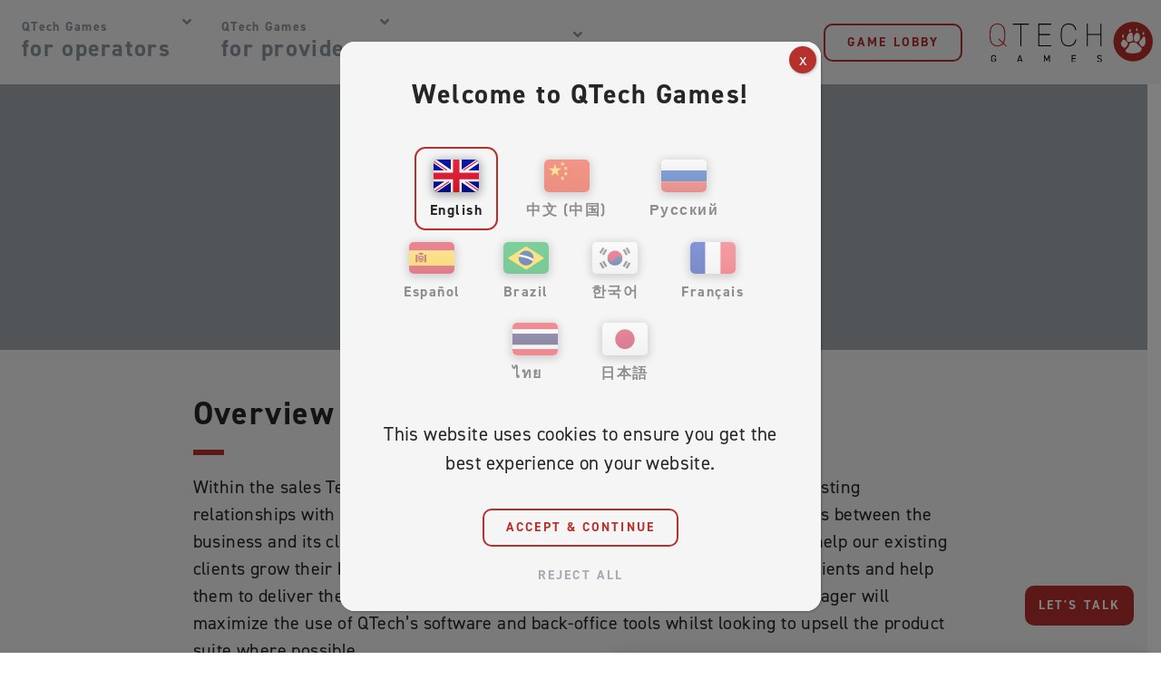

--- FILE ---
content_type: text/html; charset=UTF-8
request_url: https://qtechgames.com/career/account-manager-korean-speaking/
body_size: 28290
content:
<!doctype html><html lang="en-GB"><head><meta charset="UTF-8"><meta name="viewport" content="width=device-width, initial-scale=1"><link rel="profile" href="https://gmpg.org/xfn/11"><meta name='robots' content='index, follow, max-image-preview:large, max-snippet:-1, max-video-preview:-1' /><title>Account Manager (Korean Speaking) | QTech Games</title><link rel="canonical" href="https://qtechgames.com/career/account-manager-korean-speaking/" /><meta property="og:locale" content="en_GB" /><meta property="og:type" content="article" /><meta property="og:title" content="Account Manager (Korean Speaking)" /><meta property="og:description" content="Within the sales Team, the Account Manager (AM) aims to create long-term, trusting relationships with QTech’s clients. The AM is responsible for all communications between the business and its clients, ultimately aiming to increase QTech’s client base and help our existing clients grow their businesses. You will act as a business partner towards our clients [&hellip;]" /><meta property="og:url" content="https://qtechgames.com/career/account-manager-korean-speaking/" /><meta property="og:site_name" content="QTech Games" /><meta property="article:publisher" content="https://www.facebook.com/qtechgames" /><meta property="article:modified_time" content="2025-10-14T10:28:49+00:00" /><meta property="og:image" content="https://qtechgames.com/wp-content/uploads/2023/08/QTech-Games-3D-icon.png" /><meta property="og:image:width" content="1200" /><meta property="og:image:height" content="675" /><meta property="og:image:type" content="image/png" /><meta name="twitter:card" content="summary_large_image" /><meta name="twitter:site" content="@QTechGames1" /><meta name="twitter:label1" content="Estimated reading time" /><meta name="twitter:data1" content="1 minute" /> <script type="application/ld+json" class="yoast-schema-graph">{"@context":"https://schema.org","@graph":[{"@type":"WebPage","@id":"https://qtechgames.com/career/account-manager-korean-speaking/","url":"https://qtechgames.com/career/account-manager-korean-speaking/","name":"Account Manager (Korean Speaking) | QTech Games","isPartOf":{"@id":"https://qtechgames.com/#website"},"datePublished":"2024-06-14T10:33:59+00:00","dateModified":"2025-10-14T10:28:49+00:00","breadcrumb":{"@id":"https://qtechgames.com/career/account-manager-korean-speaking/#breadcrumb"},"inLanguage":"en-GB","potentialAction":[{"@type":"ReadAction","target":["https://qtechgames.com/career/account-manager-korean-speaking/"]}]},{"@type":"BreadcrumbList","@id":"https://qtechgames.com/career/account-manager-korean-speaking/#breadcrumb","itemListElement":[{"@type":"ListItem","position":1,"name":"Home","item":"https://qtechgames.com/"},{"@type":"ListItem","position":2,"name":"Account Manager (Korean Speaking)"}]},{"@type":"WebSite","@id":"https://qtechgames.com/#website","url":"https://qtechgames.com/","name":"QTech Games","description":"More Than Just a Game","publisher":{"@id":"https://qtechgames.com/#organization"},"potentialAction":[{"@type":"SearchAction","target":{"@type":"EntryPoint","urlTemplate":"https://qtechgames.com/?s={search_term_string}"},"query-input":{"@type":"PropertyValueSpecification","valueRequired":true,"valueName":"search_term_string"}}],"inLanguage":"en-GB"},{"@type":"Organization","@id":"https://qtechgames.com/#organization","name":"QTech Games","url":"https://qtechgames.com/","logo":{"@type":"ImageObject","inLanguage":"en-GB","@id":"https://qtechgames.com/#/schema/logo/image/","url":"https://qtechgames.com/wp-content/uploads/2022/11/qtech-logo-horizontal.svg","contentUrl":"https://qtechgames.com/wp-content/uploads/2022/11/qtech-logo-horizontal.svg","width":169,"height":41,"caption":"QTech Games"},"image":{"@id":"https://qtechgames.com/#/schema/logo/image/"},"sameAs":["https://www.facebook.com/qtechgames","https://x.com/QTechGames1"]}]}</script> <link data-optimized="2" rel="stylesheet" href="https://qtechgames.com/wp-content/litespeed/css/73a8abf091f96dc8e00920c1891525e9.css?ver=77247" /> <script src="https://qtechgames.com/wp-includes/js/jquery/jquery.min.js?ver=3.7.1" id="jquery-core-js"></script> <link rel="https://api.w.org/" href="https://qtechgames.com/wp-json/" /><link rel="alternate" title="JSON" type="application/json" href="https://qtechgames.com/wp-json/wp/v2/career/13617" /><link rel="EditURI" type="application/rsd+xml" title="RSD" href="https://qtechgames.com/xmlrpc.php?rsd" /><link rel='shortlink' href='https://qtechgames.com/?p=13617' /><link rel="alternate" title="oEmbed (JSON)" type="application/json+oembed" href="https://qtechgames.com/wp-json/oembed/1.0/embed?url=https%3A%2F%2Fqtechgames.com%2Fcareer%2Faccount-manager-korean-speaking%2F" /><link rel="alternate" title="oEmbed (XML)" type="text/xml+oembed" href="https://qtechgames.com/wp-json/oembed/1.0/embed?url=https%3A%2F%2Fqtechgames.com%2Fcareer%2Faccount-manager-korean-speaking%2F&#038;format=xml" /><meta name="generator" content="Elementor 3.32.2; features: e_font_icon_svg, additional_custom_breakpoints; settings: css_print_method-external, google_font-disabled, font_display-swap"> <script>(function(w,d,s,l,i){w[l]=w[l]||[];w[l].push({'gtm.start':
new Date().getTime(),event:'gtm.js'});var f=d.getElementsByTagName(s)[0],
j=d.createElement(s),dl=l!='dataLayer'?'&l='+l:'';j.async=true;j.src=
'https://www.googletagmanager.com/gtm.js?id='+i+dl;f.parentNode.insertBefore(j,f);
})(window,document,'script','dataLayer','GTM-M629D3QT');</script> <link rel="icon" href="https://qtechgames.com/wp-content/uploads/2022/11/qtech-games-logo-150x150.png" sizes="32x32" /><link rel="icon" href="https://qtechgames.com/wp-content/uploads/2022/11/qtech-games-logo.png" sizes="192x192" /><link rel="apple-touch-icon" href="https://qtechgames.com/wp-content/uploads/2022/11/qtech-games-logo.png" /><meta name="msapplication-TileImage" content="https://qtechgames.com/wp-content/uploads/2022/11/qtech-games-logo.png" /></head><body data-rsssl=1 class="wp-singular career-template-default single single-career postid-13617 wp-custom-logo wp-embed-responsive wp-theme-hello-elementor wp-child-theme-qtech-330 hello-elementor-default elementor-default elementor-kit-7 elementor-page-14253"><noscript><iframe src="https://www.googletagmanager.com/ns.html?id=GTM-M629D3QT"
height="0" width="0" style="display:none;visibility:hidden"></iframe></noscript><header data-elementor-type="header" data-elementor-id="2918" class="elementor elementor-2918 elementor-location-header" data-elementor-post-type="elementor_library"><header class="elementor-section elementor-top-section elementor-element elementor-element-209e519c elementor-section-stretched header-primary header-mega-menu elementor-section-boxed elementor-section-height-default elementor-section-height-default" data-id="209e519c" data-element_type="section" id="headerPrimary" data-settings="{&quot;stretch_section&quot;:&quot;section-stretched&quot;,&quot;background_background&quot;:&quot;classic&quot;,&quot;sticky&quot;:&quot;top&quot;,&quot;sticky_on&quot;:[&quot;desktop&quot;,&quot;tablet_extra&quot;,&quot;tablet&quot;,&quot;mobile_extra&quot;,&quot;mobile&quot;],&quot;sticky_offset&quot;:0,&quot;sticky_effects_offset&quot;:0,&quot;sticky_anchor_link_offset&quot;:0}"><div class="elementor-container elementor-column-gap-default"><div class="elementor-column elementor-col-100 elementor-top-column elementor-element elementor-element-6868f090" data-id="6868f090" data-element_type="column"><div class="elementor-widget-wrap elementor-element-populated"><div class="elementor-element elementor-element-5a93db26 elementor-nav-menu__align-start elementor-widget__width-auto elementor-nav-menu--stretch mega-menu elementor-nav-menu--dropdown-tablet elementor-nav-menu__text-align-aside elementor-nav-menu--toggle elementor-nav-menu--burger elementor-widget elementor-widget-nav-menu" data-id="5a93db26" data-element_type="widget" data-settings="{&quot;submenu_icon&quot;:{&quot;value&quot;:&quot;&lt;svg aria-hidden=\&quot;true\&quot; class=\&quot;e-font-icon-svg e-fas-angle-down\&quot; viewBox=\&quot;0 0 320 512\&quot; xmlns=\&quot;http:\/\/www.w3.org\/2000\/svg\&quot;&gt;&lt;path d=\&quot;M143 352.3L7 216.3c-9.4-9.4-9.4-24.6 0-33.9l22.6-22.6c9.4-9.4 24.6-9.4 33.9 0l96.4 96.4 96.4-96.4c9.4-9.4 24.6-9.4 33.9 0l22.6 22.6c9.4 9.4 9.4 24.6 0 33.9l-136 136c-9.2 9.4-24.4 9.4-33.8 0z\&quot;&gt;&lt;\/path&gt;&lt;\/svg&gt;&quot;,&quot;library&quot;:&quot;fa-solid&quot;},&quot;full_width&quot;:&quot;stretch&quot;,&quot;layout&quot;:&quot;horizontal&quot;,&quot;toggle&quot;:&quot;burger&quot;}" data-widget_type="nav-menu.default"><nav aria-label="Menu" class="elementor-nav-menu--main elementor-nav-menu__container elementor-nav-menu--layout-horizontal e--pointer-none"><ul id="menu-1-5a93db26" class="elementor-nav-menu"><li class="btn-custom btn-lobby menu-item menu-item-type-custom menu-item-object-custom menu-item-5387"><a target="_blank" href="https://qtechgames.com/lobby" class="elementor-item">game lobby</a></li><li class="menu-item menu-item-type-custom menu-item-object-custom menu-item-has-children menu-item-5388"><a href="#" class="elementor-item elementor-item-anchor"><span><i>QTech Games</i>for operators</span></a><ul class="sub-menu elementor-nav-menu--dropdown"><li class="btn-menu-close menu-item menu-item-type-custom menu-item-object-custom menu-item-5389"><a href="#" class="elementor-sub-item elementor-item-anchor"><sup>QTech Games</sup><sub>for operators</sub></a></li><li class="menu-item menu-item-type-custom menu-item-object-custom menu-item-9368"><a href="https://qtechgames.com/for-operators/#game-categories" title="Our top providers and their must-play games to satisfy all your players demand" class="elementor-sub-item elementor-item-anchor"><i>games &#038; providers</i></a></li><li class="menu-item menu-item-type-custom menu-item-object-custom menu-item-9369"><a href="https://qtechgames.com/for-operators/#qtech-connect" title="QTech Connect: Seamless integration, fiat &#038; crypto support with top notch security protection" class="elementor-sub-item elementor-item-anchor"><i>integration made easy</i></a></li><li class="menu-item menu-item-type-custom menu-item-object-custom menu-item-9370"><a href="https://qtechgames.com/for-operators/#qtech-engage" title="QTech Engage: Keep the game exciting for all the players of any level" class="elementor-sub-item elementor-item-anchor"><i>player engagement tools</i></a></li><li class="menu-item menu-item-type-custom menu-item-object-custom menu-item-9415"><a href="https://qtechgames.com/for-operators/#qtech-play" title="QTech Play: AI-driven game lobby for enhanced casino experience, instantly" class="elementor-sub-item elementor-item-anchor"><i>game lobby</i></a></li><li class="menu-item menu-item-type-custom menu-item-object-custom menu-item-5394"><a href="https://qtechgames.com/for-operators/#qtech-support" title="24/7 customer service for all the support you need, available in most major languages" class="elementor-sub-item elementor-item-anchor"><i>customer support</i></a></li><li class="menu-item menu-item-type-custom menu-item-object-custom menu-item-16296"><a href="https://qtechgames.com/qtech-hybrid/" title="QTech Hybrid: The perfect combination of online efficiency and offline advantages for your business" class="elementor-sub-item"><i>retail solution</i></a></li></ul></li><li class="menu-item menu-item-type-custom menu-item-object-custom menu-item-has-children menu-item-5396"><a href="#" class="elementor-item elementor-item-anchor"><span><i>QTech Games </i>for providers</span></a><ul class="sub-menu elementor-nav-menu--dropdown"><li class="btn-menu-close menu-item menu-item-type-custom menu-item-object-custom menu-item-5398"><a href="#" class="elementor-sub-item elementor-item-anchor"><sup>QTech Games</sup><sub>for providers</sub></a></li><li class="menu-item menu-item-type-custom menu-item-object-custom menu-item-5399"><a href="https://qtechgames.com/for-providers/#qtech-connect" title="QTech Connect: Make your games available seamlessly for all operators through our single API integration" class="elementor-sub-item elementor-item-anchor"><i>provider integration</i></a></li><li class="menu-item menu-item-type-custom menu-item-object-custom menu-item-5400"><a href="https://qtechgames.com/for-providers/#qtech-engage" title="QTech Engage: Build excitement for both new and experienced players with our comprehensive engagement tools" class="elementor-sub-item elementor-item-anchor"><i>promotion tools</i></a></li></ul></li><li class="menu-item menu-item-type-custom menu-item-object-custom menu-item-has-children menu-item-14343"><a href="#" class="elementor-item elementor-item-anchor"><span>our company</span></a><ul class="sub-menu elementor-nav-menu--dropdown"><li class="btn-menu-close menu-item menu-item-type-custom menu-item-object-custom menu-item-14344"><a href="#" class="elementor-sub-item elementor-item-anchor"><sub>our company</sub></a></li><li class="menu-item menu-item-type-custom menu-item-object-custom menu-item-15464"><a href="https://qtechgames.com/news/" title="the latest insider news from the world of iGaming" class="elementor-sub-item"><i>news &#038; updates</i></a></li><li class="menu-item menu-item-type-custom menu-item-object-custom menu-item-14345"><a href="https://qtechgames.com/about/" title="find out more about who we are and how we can connect" class="elementor-sub-item"><i>about us</i></a></li><li class="menu-item menu-item-type-custom menu-item-object-custom menu-item-14346"><a href="https://qtechgames.com/about/#careers" title="we are always looking for great talents across the world to join our team" class="elementor-sub-item elementor-item-anchor"><i>careers</i></a></li><li class="menu-item menu-item-type-custom menu-item-object-custom menu-item-18732"><a href="https://qtechgames.com/faq/" title="Frequently Asked Questions" class="elementor-sub-item"><i>FAQ</i></a></li></ul></li></ul></nav><div class="elementor-menu-toggle" role="button" tabindex="0" aria-label="Menu Toggle" aria-expanded="false">
<svg aria-hidden="true" role="presentation" class="elementor-menu-toggle__icon--open e-font-icon-svg e-eicon-menu-bar" viewBox="0 0 1000 1000" xmlns="http://www.w3.org/2000/svg"><path d="M104 333H896C929 333 958 304 958 271S929 208 896 208H104C71 208 42 237 42 271S71 333 104 333ZM104 583H896C929 583 958 554 958 521S929 458 896 458H104C71 458 42 487 42 521S71 583 104 583ZM104 833H896C929 833 958 804 958 771S929 708 896 708H104C71 708 42 737 42 771S71 833 104 833Z"></path></svg><svg aria-hidden="true" role="presentation" class="elementor-menu-toggle__icon--close e-font-icon-svg e-eicon-close" viewBox="0 0 1000 1000" xmlns="http://www.w3.org/2000/svg"><path d="M742 167L500 408 258 167C246 154 233 150 217 150 196 150 179 158 167 167 154 179 150 196 150 212 150 229 154 242 171 254L408 500 167 742C138 771 138 800 167 829 196 858 225 858 254 829L496 587 738 829C750 842 767 846 783 846 800 846 817 842 829 829 842 817 846 804 846 783 846 767 842 750 829 737L588 500 833 258C863 229 863 200 833 171 804 137 775 137 742 167Z"></path></svg></div><nav class="elementor-nav-menu--dropdown elementor-nav-menu__container" aria-hidden="true"><ul id="menu-2-5a93db26" class="elementor-nav-menu"><li class="btn-custom btn-lobby menu-item menu-item-type-custom menu-item-object-custom menu-item-5387"><a target="_blank" href="https://qtechgames.com/lobby" class="elementor-item" tabindex="-1">game lobby</a></li><li class="menu-item menu-item-type-custom menu-item-object-custom menu-item-has-children menu-item-5388"><a href="#" class="elementor-item elementor-item-anchor" tabindex="-1"><span><i>QTech Games</i>for operators</span></a><ul class="sub-menu elementor-nav-menu--dropdown"><li class="btn-menu-close menu-item menu-item-type-custom menu-item-object-custom menu-item-5389"><a href="#" class="elementor-sub-item elementor-item-anchor" tabindex="-1"><sup>QTech Games</sup><sub>for operators</sub></a></li><li class="menu-item menu-item-type-custom menu-item-object-custom menu-item-9368"><a href="https://qtechgames.com/for-operators/#game-categories" title="Our top providers and their must-play games to satisfy all your players demand" class="elementor-sub-item elementor-item-anchor" tabindex="-1"><i>games &#038; providers</i></a></li><li class="menu-item menu-item-type-custom menu-item-object-custom menu-item-9369"><a href="https://qtechgames.com/for-operators/#qtech-connect" title="QTech Connect: Seamless integration, fiat &#038; crypto support with top notch security protection" class="elementor-sub-item elementor-item-anchor" tabindex="-1"><i>integration made easy</i></a></li><li class="menu-item menu-item-type-custom menu-item-object-custom menu-item-9370"><a href="https://qtechgames.com/for-operators/#qtech-engage" title="QTech Engage: Keep the game exciting for all the players of any level" class="elementor-sub-item elementor-item-anchor" tabindex="-1"><i>player engagement tools</i></a></li><li class="menu-item menu-item-type-custom menu-item-object-custom menu-item-9415"><a href="https://qtechgames.com/for-operators/#qtech-play" title="QTech Play: AI-driven game lobby for enhanced casino experience, instantly" class="elementor-sub-item elementor-item-anchor" tabindex="-1"><i>game lobby</i></a></li><li class="menu-item menu-item-type-custom menu-item-object-custom menu-item-5394"><a href="https://qtechgames.com/for-operators/#qtech-support" title="24/7 customer service for all the support you need, available in most major languages" class="elementor-sub-item elementor-item-anchor" tabindex="-1"><i>customer support</i></a></li><li class="menu-item menu-item-type-custom menu-item-object-custom menu-item-16296"><a href="https://qtechgames.com/qtech-hybrid/" title="QTech Hybrid: The perfect combination of online efficiency and offline advantages for your business" class="elementor-sub-item" tabindex="-1"><i>retail solution</i></a></li></ul></li><li class="menu-item menu-item-type-custom menu-item-object-custom menu-item-has-children menu-item-5396"><a href="#" class="elementor-item elementor-item-anchor" tabindex="-1"><span><i>QTech Games </i>for providers</span></a><ul class="sub-menu elementor-nav-menu--dropdown"><li class="btn-menu-close menu-item menu-item-type-custom menu-item-object-custom menu-item-5398"><a href="#" class="elementor-sub-item elementor-item-anchor" tabindex="-1"><sup>QTech Games</sup><sub>for providers</sub></a></li><li class="menu-item menu-item-type-custom menu-item-object-custom menu-item-5399"><a href="https://qtechgames.com/for-providers/#qtech-connect" title="QTech Connect: Make your games available seamlessly for all operators through our single API integration" class="elementor-sub-item elementor-item-anchor" tabindex="-1"><i>provider integration</i></a></li><li class="menu-item menu-item-type-custom menu-item-object-custom menu-item-5400"><a href="https://qtechgames.com/for-providers/#qtech-engage" title="QTech Engage: Build excitement for both new and experienced players with our comprehensive engagement tools" class="elementor-sub-item elementor-item-anchor" tabindex="-1"><i>promotion tools</i></a></li></ul></li><li class="menu-item menu-item-type-custom menu-item-object-custom menu-item-has-children menu-item-14343"><a href="#" class="elementor-item elementor-item-anchor" tabindex="-1"><span>our company</span></a><ul class="sub-menu elementor-nav-menu--dropdown"><li class="btn-menu-close menu-item menu-item-type-custom menu-item-object-custom menu-item-14344"><a href="#" class="elementor-sub-item elementor-item-anchor" tabindex="-1"><sub>our company</sub></a></li><li class="menu-item menu-item-type-custom menu-item-object-custom menu-item-15464"><a href="https://qtechgames.com/news/" title="the latest insider news from the world of iGaming" class="elementor-sub-item" tabindex="-1"><i>news &#038; updates</i></a></li><li class="menu-item menu-item-type-custom menu-item-object-custom menu-item-14345"><a href="https://qtechgames.com/about/" title="find out more about who we are and how we can connect" class="elementor-sub-item" tabindex="-1"><i>about us</i></a></li><li class="menu-item menu-item-type-custom menu-item-object-custom menu-item-14346"><a href="https://qtechgames.com/about/#careers" title="we are always looking for great talents across the world to join our team" class="elementor-sub-item elementor-item-anchor" tabindex="-1"><i>careers</i></a></li><li class="menu-item menu-item-type-custom menu-item-object-custom menu-item-18732"><a href="https://qtechgames.com/faq/" title="Frequently Asked Questions" class="elementor-sub-item" tabindex="-1"><i>FAQ</i></a></li></ul></li></ul></nav></div><div class="elementor-element elementor-element-040bbae elementor-widget__width-auto elementor-hidden-tablet elementor-hidden-mobile_extra elementor-hidden-mobile btn-lobby elementor-widget elementor-widget-button" data-id="040bbae" data-element_type="widget" data-widget_type="button.default">
<a class="elementor-button elementor-button-link elementor-size-sm" href="https://qtechgames.com/lobby" target="_blank">
<span class="elementor-button-content-wrapper">
<span class="elementor-button-text">game lobby</span>
</span>
</a></div><div class="elementor-element elementor-element-62bda8dd elementor-widget__width-auto skip-lazy elementor-widget elementor-widget-theme-site-logo elementor-widget-image" data-id="62bda8dd" data-element_type="widget" data-widget_type="theme-site-logo.default">
<a href="https://qtechgames.com">
<img width="169" height="41" src="https://qtechgames.com/wp-content/uploads/2022/11/qtech-logo-horizontal.svg" class="attachment-medium size-medium wp-image-8973" alt="qtech logo horizontal" />				</a></div></div></div></div></header></header><div data-elementor-type="single-post" data-elementor-id="14253" class="elementor elementor-14253 elementor-location-single post-13617 career type-career status-publish hentry category-uncategorized careers-category-sales-operations" data-elementor-post-type="elementor_library"><div class="elementor-element elementor-element-46871318 banner e-flex e-con-boxed e-con e-parent" data-id="46871318" data-element_type="container" data-settings="{&quot;background_background&quot;:&quot;classic&quot;}"><div class="e-con-inner"><div class="elementor-element elementor-element-530d1b63 elementor-align-center elementor-widget elementor-widget-post-info" data-id="530d1b63" data-element_type="widget" data-widget_type="post-info.default"><ul class="elementor-icon-list-items elementor-post-info"><li class="elementor-icon-list-item elementor-repeater-item-769a5ec" itemprop="about">
<span class="elementor-icon-list-text elementor-post-info__item elementor-post-info__item--type-terms">
<span class="elementor-post-info__terms-list">
<span class="elementor-post-info__terms-list-item">Sales &amp; Operations</span>				</span>
</span></li></ul></div><div class="elementor-element elementor-element-511c5edc elementor-widget elementor-widget-theme-post-title elementor-page-title elementor-widget-heading" data-id="511c5edc" data-element_type="widget" data-widget_type="theme-post-title.default"><h2 class="elementor-heading-title elementor-size-default">Account Manager (Korean Speaking)</h2></div><div class="elementor-element elementor-element-885e3ae elementor-align-center elementor-widget elementor-widget-post-info" data-id="885e3ae" data-element_type="widget" data-widget_type="post-info.default"><ul class="elementor-inline-items elementor-icon-list-items elementor-post-info"><li class="elementor-icon-list-item elementor-repeater-item-4da0d8d elementor-inline-item" itemprop="datePublished">
<span class="elementor-icon-list-icon">
<svg aria-hidden="true" class="e-font-icon-svg e-fas-calendar-alt" viewBox="0 0 448 512" xmlns="http://www.w3.org/2000/svg"><path d="M0 464c0 26.5 21.5 48 48 48h352c26.5 0 48-21.5 48-48V192H0v272zm320-196c0-6.6 5.4-12 12-12h40c6.6 0 12 5.4 12 12v40c0 6.6-5.4 12-12 12h-40c-6.6 0-12-5.4-12-12v-40zm0 128c0-6.6 5.4-12 12-12h40c6.6 0 12 5.4 12 12v40c0 6.6-5.4 12-12 12h-40c-6.6 0-12-5.4-12-12v-40zM192 268c0-6.6 5.4-12 12-12h40c6.6 0 12 5.4 12 12v40c0 6.6-5.4 12-12 12h-40c-6.6 0-12-5.4-12-12v-40zm0 128c0-6.6 5.4-12 12-12h40c6.6 0 12 5.4 12 12v40c0 6.6-5.4 12-12 12h-40c-6.6 0-12-5.4-12-12v-40zM64 268c0-6.6 5.4-12 12-12h40c6.6 0 12 5.4 12 12v40c0 6.6-5.4 12-12 12H76c-6.6 0-12-5.4-12-12v-40zm0 128c0-6.6 5.4-12 12-12h40c6.6 0 12 5.4 12 12v40c0 6.6-5.4 12-12 12H76c-6.6 0-12-5.4-12-12v-40zM400 64h-48V16c0-8.8-7.2-16-16-16h-32c-8.8 0-16 7.2-16 16v48H160V16c0-8.8-7.2-16-16-16h-32c-8.8 0-16 7.2-16 16v48H48C21.5 64 0 85.5 0 112v48h448v-48c0-26.5-21.5-48-48-48z"></path></svg>							</span>
<span class="elementor-icon-list-text elementor-post-info__item elementor-post-info__item--type-date">
<time>14 Jun 2024</time>					</span></li><li class="elementor-icon-list-item elementor-repeater-item-5014958 elementor-inline-item">
<span class="elementor-icon-list-icon">
<svg aria-hidden="true" class="e-font-icon-svg e-fas-map-marker-alt" viewBox="0 0 384 512" xmlns="http://www.w3.org/2000/svg"><path d="M172.268 501.67C26.97 291.031 0 269.413 0 192 0 85.961 85.961 0 192 0s192 85.961 192 192c0 77.413-26.97 99.031-172.268 309.67-9.535 13.774-29.93 13.773-39.464 0zM192 272c44.183 0 80-35.817 80-80s-35.817-80-80-80-80 35.817-80 80 35.817 80 80 80z"></path></svg>							</span>
<span class="elementor-icon-list-text elementor-post-info__item elementor-post-info__item--type-custom">
Remote					</span></li></ul></div></div></div><div class="elementor-element elementor-element-3497e318 e-flex e-con-boxed e-con e-parent" data-id="3497e318" data-element_type="container" data-settings="{&quot;background_background&quot;:&quot;classic&quot;}"><div class="e-con-inner"><div class="elementor-element elementor-element-59d6e7d1 e-con-full e-flex e-con e-child" data-id="59d6e7d1" data-element_type="container"><div class="elementor-element elementor-element-3fd0b6f0 elementor-widget elementor-widget-heading" data-id="3fd0b6f0" data-element_type="widget" data-widget_type="heading.default"><h2 class="elementor-heading-title elementor-size-default">Overview</h2></div><div class="elementor-element elementor-element-69870105 elementor-widget-divider--view-line elementor-widget elementor-widget-divider" data-id="69870105" data-element_type="widget" data-widget_type="divider.default"><div class="elementor-divider">
<span class="elementor-divider-separator">
</span></div></div><div class="elementor-element elementor-element-23cce2e0 elementor-widget elementor-widget-theme-post-content" data-id="23cce2e0" data-element_type="widget" data-widget_type="theme-post-content.default"><p>Within the sales Team, the Account Manager (AM) aims to create long-term, trusting relationships with QTech’s clients. The AM is responsible for all communications between the business and its clients, ultimately aiming to increase QTech’s client base and help our existing clients grow their businesses. You will act as a business partner towards our clients and help them to deliver the ultimate gaming experience. For example, the Account Manager will maximize the use of QTech’s software and back-office tools whilst looking to upsell the product suite where possible.</p><p>Liaising daily with the clients, the Account Manager will also manage escalations and collect feedback from the client and the market, in general, to feedback into the Operations and Product teams. Everything to make sure we deliver according to our clients’ needs and improve our offering.</p></div></div><div class="elementor-element elementor-element-24eea90b e-con-full e-flex e-con e-child" data-id="24eea90b" data-element_type="container"><div class="elementor-element elementor-element-4c7dc669 elementor-widget elementor-widget-heading" data-id="4c7dc669" data-element_type="widget" data-widget_type="heading.default"><h2 class="elementor-heading-title elementor-size-default">Your responsibilities will include:</h2></div><div class="elementor-element elementor-element-6c886c5f elementor-widget-divider--view-line elementor-widget elementor-widget-divider" data-id="6c886c5f" data-element_type="widget" data-widget_type="divider.default"><div class="elementor-divider">
<span class="elementor-divider-separator">
</span></div></div><div class="elementor-element elementor-element-4e715d26 elementor-widget elementor-widget-text-editor" data-id="4e715d26" data-element_type="widget" data-widget_type="text-editor.default"><ul><li>Act as the main contact between the clients and the business in all matters.</li><li>Identify new business opportunities with existing clients.</li><li>Analyze and assess client product requests and feedback to internal teams.</li><li>Forecast, track, and analyze Key Performance Indicators.</li><li>Propose commercial incentives for growth.</li><li>Manage critical escalations between the business and the client.</li></ul></div></div><div class="elementor-element elementor-element-70f99a64 e-con-full e-flex e-con e-child" data-id="70f99a64" data-element_type="container"><div class="elementor-element elementor-element-49419a89 elementor-widget elementor-widget-heading" data-id="49419a89" data-element_type="widget" data-widget_type="heading.default"><h2 class="elementor-heading-title elementor-size-default">Experience needed:</h2></div><div class="elementor-element elementor-element-2f066fba elementor-widget-divider--view-line elementor-widget elementor-widget-divider" data-id="2f066fba" data-element_type="widget" data-widget_type="divider.default"><div class="elementor-divider">
<span class="elementor-divider-separator">
</span></div></div><div class="elementor-element elementor-element-526868aa elementor-widget elementor-widget-text-editor" data-id="526868aa" data-element_type="widget" data-widget_type="text-editor.default"><ul><li>2-4 years experience in the online gaming industry.</li><li>Previous work experience in a similar Sales or Operations role.</li><li>Good understanding of KPIs in the online gaming industry.</li><li>Ability to influence key decision makers at the executive level.</li><li>Ability to work in a fast-paced environment and adapt quickly to the business needs.</li><li>Strong negotiation and presentation abilities.</li><li>Excellent interpersonal and communication skills (written and verbal).</li><li>Strong organizational skills.</li><li>Bilingual in written and spoken Korean and English.</li></ul></div></div></div></div><div class="elementor-element elementor-element-302ae013 e-flex e-con-boxed e-con e-parent" data-id="302ae013" data-element_type="container" data-settings="{&quot;background_background&quot;:&quot;classic&quot;}"><div class="e-con-inner"><div class="elementor-element elementor-element-55ea5b4 e-con-full e-flex e-con e-child" data-id="55ea5b4" data-element_type="container"><div class="elementor-element elementor-element-1785e2d5 elementor-widget elementor-widget-heading" data-id="1785e2d5" data-element_type="widget" data-widget_type="heading.default"><h2 class="elementor-heading-title elementor-size-default">What we offer:</h2></div><div class="elementor-element elementor-element-6412b203 elementor-widget-divider--view-line elementor-widget elementor-widget-divider" data-id="6412b203" data-element_type="widget" data-widget_type="divider.default"><div class="elementor-divider">
<span class="elementor-divider-separator">
</span></div></div><div class="elementor-element elementor-element-6980dfe1 elementor-widget elementor-widget-text-editor" data-id="6980dfe1" data-element_type="widget" data-widget_type="text-editor.default"><ul><li>Professional Growth Opportunities</li><li>Competitive Compensation</li><li>Team Activities and Events</li><li>Flexible Work Options</li><li>Creative and Collaborative Work Environment</li></ul></div></div><div class="elementor-element elementor-element-11dd0325 e-con-full e-flex e-con e-child" data-id="11dd0325" data-element_type="container"><div class="elementor-element elementor-element-3c02f15f elementor-widget elementor-widget-heading" data-id="3c02f15f" data-element_type="widget" data-widget_type="heading.default"><h2 class="elementor-heading-title elementor-size-default">About us:</h2></div><div class="elementor-element elementor-element-27aa7aed elementor-widget-divider--view-line elementor-widget elementor-widget-divider" data-id="27aa7aed" data-element_type="widget" data-widget_type="divider.default"><div class="elementor-divider">
<span class="elementor-divider-separator">
</span></div></div><div class="elementor-element elementor-element-56b8bd2 elementor-widget elementor-widget-text-editor" data-id="56b8bd2" data-element_type="widget" data-widget_type="text-editor.default"><p>Are you ready to take your career to the next level? QTech Games is a trailblazer in the gaming industry, known for our innovative spirit and commitment to excellence. Our vibrant team thrives in a lively, collaborative environment where creativity and teamwork are at the core of everything we do. We are passionate about crafting exceptional gaming experiences, and we believe that every team member&#8217;s unique contributions lead to extraordinary achievements.</p><p>If you&#8217;re looking to join a dynamic, supportive team that truly values your talents, QTech Games is your ideal destination. Apply now and be part of something extraordinary!</p></div></div></div></div><div class="elementor-element elementor-element-303c2091 e-flex e-con-boxed e-con e-parent" data-id="303c2091" data-element_type="container" data-settings="{&quot;background_background&quot;:&quot;classic&quot;}"><div class="e-con-inner"><div class="elementor-element elementor-element-3dc016d0 e-con-full e-flex e-con e-child" data-id="3dc016d0" data-element_type="container"><div class="elementor-element elementor-element-271e133a elementor-widget elementor-widget-heading" data-id="271e133a" data-element_type="widget" data-widget_type="heading.default"><h2 class="elementor-heading-title elementor-size-default">Ready to Join Us? Apply Now!</h2></div><div class="elementor-element elementor-element-4240a8b3 elementor-widget elementor-widget-text-editor" data-id="4240a8b3" data-element_type="widget" data-widget_type="text-editor.default"><div class=""><p>Take the next step towards your future. Fill out our quick and easy application form today.</p><p>Your journey starts here! </p></div></div></div><div class="elementor-element elementor-element-63b324a6 e-con-full e-flex e-con e-child" data-id="63b324a6" data-element_type="container"><div class="elementor-element elementor-element-ad272a5 wp-forms-career elementor-widget elementor-widget-wpforms" data-id="ad272a5" data-element_type="widget" data-widget_type="wpforms.default"><div class="elementor-widget-container"><div class="wpforms-container wpforms-container-full" id="wpforms-14297"><form id="wpforms-form-14297" class="wpforms-validate wpforms-form wpforms-ajax-form" data-formid="14297" method="post" enctype="multipart/form-data" action="/career/account-manager-korean-speaking/?wpforms_form_id=14297" data-token="7bc8b4f7eefca00acd493571a5a9b415" data-token-time="1769310459"><noscript class="wpforms-error-noscript">Please enable JavaScript in your browser to complete this form.</noscript><div class="wpforms-field-container"><div id="wpforms-14297-field_102-container" class="wpforms-field wpforms-field-hidden" data-field-id="102"><input type="hidden" id="wpforms-14297-field_102" name="wpforms[fields][102]" value="Account Manager (Korean Speaking)"></div><div id="wpforms-14297-field_94-container" class="wpforms-field wpforms-field-email" data-field-id="94"><label class="wpforms-field-label wpforms-label-hide" for="wpforms-14297-field_94">Email <span class="wpforms-required-label">*</span></label><input type="email" id="wpforms-14297-field_94" class="wpforms-field-large wpforms-field-required" name="wpforms[fields][94]" placeholder="your email *" spellcheck="false" required></div><div id="wpforms-14297-field_95-container" class="wpforms-field wpforms-field-layout" data-field-id="95"><div class="wpforms-field-layout-columns wpforms-field-layout-preset-50-50"><div class="wpforms-layout-column wpforms-layout-column-50" ><div id="wpforms-14297-field_96-container" class="wpforms-field wpforms-field-text" data-field-id="96"><label class="wpforms-field-label wpforms-label-hide" for="wpforms-14297-field_96">First Name <span class="wpforms-required-label">*</span></label><input type="text" id="wpforms-14297-field_96" class="wpforms-field-medium wpforms-field-required" name="wpforms[fields][96]" placeholder="your first name *" required></div></div><div class="wpforms-layout-column wpforms-layout-column-50" ><div id="wpforms-14297-field_97-container" class="wpforms-field wpforms-field-text" data-field-id="97"><label class="wpforms-field-label wpforms-label-hide" for="wpforms-14297-field_97">Last Name <span class="wpforms-required-label">*</span></label><input type="text" id="wpforms-14297-field_97" class="wpforms-field-medium wpforms-field-required" name="wpforms[fields][97]" placeholder="your last name *" required></div></div></div></div><div id="wpforms-14297-field_98-container" class="wpforms-field wpforms-field-layout" data-field-id="98"><div class="wpforms-field-layout-columns wpforms-field-layout-preset-50-50"><div class="wpforms-layout-column wpforms-layout-column-50" ><div id="wpforms-14297-field_92-container" class="wpforms-field wpforms-field-file-upload" data-field-id="92"><label class="wpforms-field-label wpforms-label-hide" for="wpforms-14297-field_92">Upload your cv <span class="wpforms-required-label">*</span></label><div
class="wpforms-uploader"
data-field-id="92"
data-form-id="14297"
data-input-name="wpforms_14297_92"
data-extensions="doc,docx,pdf"
data-max-size="5242880"
data-max-file-number="1"
data-post-max-size="134217728"
data-max-parallel-uploads="4"
data-parallel-uploads="true"
data-file-chunk-size="2097152"><div class="dz-message">
<svg viewBox="0 0 1024 1024" focusable="false" data-icon="inbox" width="50px" height="50px" fill="currentColor" aria-hidden="true">
<path d="M885.2 446.3l-.2-.8-112.2-285.1c-5-16.1-19.9-27.2-36.8-27.2H281.2c-17 0-32.1 11.3-36.9 27.6L139.4 443l-.3.7-.2.8c-1.3 4.9-1.7 9.9-1 14.8-.1 1.6-.2 3.2-.2 4.8V830a60.9 60.9 0 0 0 60.8 60.8h627.2c33.5 0 60.8-27.3 60.9-60.8V464.1c0-1.3 0-2.6-.1-3.7.4-4.9 0-9.6-1.3-14.1zm-295.8-43l-.3 15.7c-.8 44.9-31.8 75.1-77.1 75.1-22.1 0-41.1-7.1-54.8-20.6S436 441.2 435.6 419l-.3-15.7H229.5L309 210h399.2l81.7 193.3H589.4zm-375 76.8h157.3c24.3 57.1 76 90.8 140.4 90.8 33.7 0 65-9.4 90.3-27.2 22.2-15.6 39.5-37.4 50.7-63.6h156.5V814H214.4V480.1z"></path>
</svg>
<span class="modern-title">Click or drag a file to this area to upload.</span></div></div>
<input
type="text"
autocomplete="off"
readonly
class="dropzone-input"
style="position:absolute!important;clip:rect(0,0,0,0)!important;height:1px!important;width:1px!important;border:0!important;overflow:hidden!important;padding:0!important;margin:0!important;"
id="wpforms-14297-field_92"
name="wpforms_14297_92" required		value=""><div class="wpforms-field-description">Requirements: .doc, .docx, .pdf, up to 5Mb</div></div></div><div class="wpforms-layout-column wpforms-layout-column-50" ><div id="wpforms-14297-field_99-container" class="wpforms-field wpforms-field-text" data-field-id="99"><label class="wpforms-field-label wpforms-label-hide" for="wpforms-14297-field_99">Link to Profile</label><input type="text" id="wpforms-14297-field_99" class="wpforms-field-medium" name="wpforms[fields][99]" placeholder="Link to profile, such as linkin" ></div></div></div></div><div id="wpforms-14297-field_100-container" class="wpforms-field wpforms-field-textarea" data-field-id="100"><label class="wpforms-field-label wpforms-label-hide" for="wpforms-14297-field_100">Message</label><textarea id="wpforms-14297-field_100" class="wpforms-field-large" name="wpforms[fields][100]" placeholder="Copy &amp; paste your cover letter, cv link or message" ></textarea></div><div id="wpforms-14297-field_101-container" class="wpforms-field wpforms-field-checkbox" data-field-id="101"><label class="wpforms-field-label wpforms-label-hide">Checkboxes <span class="wpforms-required-label">*</span></label><ul id="wpforms-14297-field_101" class="wpforms-field-required"><li class="choice-1 depth-1"><input type="checkbox" id="wpforms-14297-field_101_1" name="wpforms[fields][101][]" value="By filling out this form, your data will be processed by QTech Games for recruitment purposes." required ><label class="wpforms-field-label-inline" for="wpforms-14297-field_101_1">By filling out this form, your data will be processed by QTech Games for recruitment purposes.</label></li></ul></div></div><div class="wpforms-recaptcha-container wpforms-is-recaptcha wpforms-is-recaptcha-type-v2" ><div class="g-recaptcha" data-sitekey="6LdrV-ojAAAAABATECCfSslkY_QjvhaeWy4eniM-"></div><input type="text" name="g-recaptcha-hidden" class="wpforms-recaptcha-hidden" style="position:absolute!important;clip:rect(0,0,0,0)!important;height:1px!important;width:1px!important;border:0!important;overflow:hidden!important;padding:0!important;margin:0!important;" data-rule-recaptcha="1"></div><div class="wpforms-submit-container" ><input type="hidden" name="wpforms[id]" value="14297"><input type="hidden" name="page_title" value="Account Manager (Korean Speaking)"><input type="hidden" name="page_url" value="https://qtechgames.com/career/account-manager-korean-speaking/"><input type="hidden" name="url_referer" value=""><input type="hidden" name="page_id" value="13617"><input type="hidden" name="wpforms[post_id]" value="13617"><button type="submit" name="wpforms[submit]" id="wpforms-submit-14297" class="wpforms-submit" data-alt-text="Sending..." data-submit-text="Apply Now" aria-live="assertive" value="wpforms-submit">Apply Now</button><img data-lazyloaded="1" src="[data-uri]" data-src="https://qtechgames.com/wp-content/plugins/wpforms/assets/images/submit-spin.svg" class="wpforms-submit-spinner" style="display: none;" width="26" height="26" alt="Loading"></div></form></div></div></div></div></div></div></div><footer data-elementor-type="footer" data-elementor-id="32" class="elementor elementor-32 elementor-location-footer" data-elementor-post-type="elementor_library"><section class="elementor-section elementor-top-section elementor-element elementor-element-b3d28dc elementor-section-boxed elementor-section-height-default elementor-section-height-default" data-id="b3d28dc" data-element_type="section" data-settings="{&quot;background_background&quot;:&quot;classic&quot;}"><div class="elementor-container elementor-column-gap-default"><div class="elementor-column elementor-col-100 elementor-top-column elementor-element elementor-element-4e0df3d" data-id="4e0df3d" data-element_type="column"><div class="elementor-widget-wrap elementor-element-populated"><div class="elementor-element elementor-element-4329bb9 elementor-widget__width-initial elementor-fixed btn-floating-sheet elementor-widget elementor-widget-button" data-id="4329bb9" data-element_type="widget" data-settings="{&quot;_position&quot;:&quot;fixed&quot;}" data-widget_type="button.default">
<a class="elementor-button elementor-button-link elementor-size-sm" href="#">
<span class="elementor-button-content-wrapper">
<span class="elementor-button-text">let's talk</span>
</span>
</a></div></div></div></div></section><footer class="elementor-section elementor-top-section elementor-element elementor-element-03cd3e4 elementor-section-boxed elementor-section-height-default elementor-section-height-default" data-id="03cd3e4" data-element_type="section" data-settings="{&quot;background_background&quot;:&quot;classic&quot;}"><div class="elementor-container elementor-column-gap-default"><div class="elementor-column elementor-col-100 elementor-top-column elementor-element elementor-element-fd9b469" data-id="fd9b469" data-element_type="column"><div class="elementor-widget-wrap elementor-element-populated"><section class="elementor-section elementor-inner-section elementor-element elementor-element-11b7269 elementor-section-boxed elementor-section-height-default elementor-section-height-default" data-id="11b7269" data-element_type="section"><div class="elementor-container elementor-column-gap-default"><div class="elementor-column elementor-col-100 elementor-inner-column elementor-element elementor-element-dd72319" data-id="dd72319" data-element_type="column"><div class="elementor-widget-wrap elementor-element-populated"><div class="elementor-element elementor-element-4459c04 elementor-widget__width-auto elementor-shape-rounded elementor-grid-0 e-grid-align-center elementor-widget elementor-widget-global elementor-global-19307 elementor-widget-social-icons" data-id="4459c04" data-element_type="widget" data-widget_type="social-icons.default"><div class="elementor-social-icons-wrapper elementor-grid" role="list">
<span class="elementor-grid-item" role="listitem">
<a class="elementor-icon elementor-social-icon elementor-social-icon-linkedin-in elementor-repeater-item-1689f19" href="http://linkedin.com/company/qtech-games" target="_blank">
<span class="elementor-screen-only">Linkedin-in</span>
<svg aria-hidden="true" class="e-font-icon-svg e-fab-linkedin-in" viewBox="0 0 448 512" xmlns="http://www.w3.org/2000/svg"><path d="M100.28 448H7.4V148.9h92.88zM53.79 108.1C24.09 108.1 0 83.5 0 53.8a53.79 53.79 0 0 1 107.58 0c0 29.7-24.1 54.3-53.79 54.3zM447.9 448h-92.68V302.4c0-34.7-.7-79.2-48.29-79.2-48.29 0-55.69 37.7-55.69 76.7V448h-92.78V148.9h89.08v40.8h1.3c12.4-23.5 42.69-48.3 87.88-48.3 94 0 111.28 61.9 111.28 142.3V448z"></path></svg>					</a>
</span>
<span class="elementor-grid-item" role="listitem">
<a class="elementor-icon elementor-social-icon elementor-social-icon-facebook-f elementor-repeater-item-59ea086" href="https://www.facebook.com/profile.php?id=100054364998701&#038;mibextid=ZbWKwL" target="_blank">
<span class="elementor-screen-only">Facebook-f</span>
<svg aria-hidden="true" class="e-font-icon-svg e-fab-facebook-f" viewBox="0 0 320 512" xmlns="http://www.w3.org/2000/svg"><path d="M279.14 288l14.22-92.66h-88.91v-60.13c0-25.35 12.42-50.06 52.24-50.06h40.42V6.26S260.43 0 225.36 0c-73.22 0-121.08 44.38-121.08 124.72v70.62H22.89V288h81.39v224h100.17V288z"></path></svg>					</a>
</span>
<span class="elementor-grid-item" role="listitem">
<a class="elementor-icon elementor-social-icon elementor-social-icon-x-twitter elementor-repeater-item-a07b545" href="https://twitter.com/QTechGames1" target="_blank">
<span class="elementor-screen-only">X-twitter</span>
<svg aria-hidden="true" class="e-font-icon-svg e-fab-x-twitter" viewBox="0 0 512 512" xmlns="http://www.w3.org/2000/svg"><path d="M389.2 48h70.6L305.6 224.2 487 464H345L233.7 318.6 106.5 464H35.8L200.7 275.5 26.8 48H172.4L272.9 180.9 389.2 48zM364.4 421.8h39.1L151.1 88h-42L364.4 421.8z"></path></svg>					</a>
</span>
<span class="elementor-grid-item" role="listitem">
<a class="elementor-icon elementor-social-icon elementor-social-icon-instagram elementor-repeater-item-565048a" href="https://www.instagram.com/qtech_games/" target="_blank">
<span class="elementor-screen-only">Instagram</span>
<svg aria-hidden="true" class="e-font-icon-svg e-fab-instagram" viewBox="0 0 448 512" xmlns="http://www.w3.org/2000/svg"><path d="M224.1 141c-63.6 0-114.9 51.3-114.9 114.9s51.3 114.9 114.9 114.9S339 319.5 339 255.9 287.7 141 224.1 141zm0 189.6c-41.1 0-74.7-33.5-74.7-74.7s33.5-74.7 74.7-74.7 74.7 33.5 74.7 74.7-33.6 74.7-74.7 74.7zm146.4-194.3c0 14.9-12 26.8-26.8 26.8-14.9 0-26.8-12-26.8-26.8s12-26.8 26.8-26.8 26.8 12 26.8 26.8zm76.1 27.2c-1.7-35.9-9.9-67.7-36.2-93.9-26.2-26.2-58-34.4-93.9-36.2-37-2.1-147.9-2.1-184.9 0-35.8 1.7-67.6 9.9-93.9 36.1s-34.4 58-36.2 93.9c-2.1 37-2.1 147.9 0 184.9 1.7 35.9 9.9 67.7 36.2 93.9s58 34.4 93.9 36.2c37 2.1 147.9 2.1 184.9 0 35.9-1.7 67.7-9.9 93.9-36.2 26.2-26.2 34.4-58 36.2-93.9 2.1-37 2.1-147.8 0-184.8zM398.8 388c-7.8 19.6-22.9 34.7-42.6 42.6-29.5 11.7-99.5 9-132.1 9s-102.7 2.6-132.1-9c-19.6-7.8-34.7-22.9-42.6-42.6-11.7-29.5-9-99.5-9-132.1s-2.6-102.7 9-132.1c7.8-19.6 22.9-34.7 42.6-42.6 29.5-11.7 99.5-9 132.1-9s102.7-2.6 132.1 9c19.6 7.8 34.7 22.9 42.6 42.6 11.7 29.5 9 99.5 9 132.1s2.7 102.7-9 132.1z"></path></svg>					</a>
</span></div></div><div style="--langs:8" class="elementor-element elementor-element-4eaebde cpel-switcher--layout-dropdown elementor-widget__width-auto cpel-switcher--drop-on-click cpel-switcher--drop-to-down cpel-switcher--aspect-ratio-43 elementor-widget elementor-widget-polylang-language-switcher" data-id="4eaebde" data-element_type="widget" data-widget_type="polylang-language-switcher.default"><div class="elementor-widget-container"><nav class="cpel-switcher__nav"><div class="cpel-switcher__toggle cpel-switcher__lang" onclick="this.classList.toggle('cpel-switcher__toggle--on')"><a lang="en-GB" hreflang="en-GB" href="https://qtechgames.com/"><span class="cpel-switcher__flag cpel-switcher__flag--gb"><img src="[data-uri]" alt="English" /></span></a></div><ul class="cpel-switcher__list"><li class="cpel-switcher__lang"><a lang="zh-CN" hreflang="zh-CN" href="https://qtechgames.com/cn/"><span class="cpel-switcher__flag cpel-switcher__flag--cn"><img src="[data-uri]" alt="中文 (中国)" /></span></a></li><li class="cpel-switcher__lang"><a lang="ru-RU" hreflang="ru-RU" href="https://qtechgames.com/ru/"><span class="cpel-switcher__flag cpel-switcher__flag--ru"><img src="[data-uri]" alt="Русский" /></span></a></li><li class="cpel-switcher__lang"><a lang="es-ES" hreflang="es-ES" href="https://qtechgames.com/es/"><span class="cpel-switcher__flag cpel-switcher__flag--es"><img src="[data-uri]" alt="Español" /></span></a></li><li class="cpel-switcher__lang"><a lang="pt-BR" hreflang="pt-BR" href="https://qtechgames.com/pt/"><span class="cpel-switcher__flag cpel-switcher__flag--br"><img src="[data-uri]" alt="Brazil" /></span></a></li><li class="cpel-switcher__lang"><a lang="ko-KR" hreflang="ko-KR" href="https://qtechgames.com/ko/"><span class="cpel-switcher__flag cpel-switcher__flag--kr"><img src="[data-uri]" alt="한국어" /></span></a></li><li class="cpel-switcher__lang"><a lang="fr-FR" hreflang="fr-FR" href="https://qtechgames.com/fr/"><span class="cpel-switcher__flag cpel-switcher__flag--fr"><img src="[data-uri]" alt="Français" /></span></a></li><li class="cpel-switcher__lang"><a lang="th" hreflang="th" href="https://qtechgames.com/th/"><span class="cpel-switcher__flag cpel-switcher__flag--th"><img src="[data-uri]" alt="ไทย" /></span></a></li><li class="cpel-switcher__lang"><a lang="ja" hreflang="ja" href="https://qtechgames.com/ja/"><span class="cpel-switcher__flag cpel-switcher__flag--jp"><img src="[data-uri]" alt="日本語" /></span></a></li></ul></nav></div></div></div></div></div></section><div class="elementor-element elementor-element-4dc9c82 elementor-widget-divider--view-line elementor-widget elementor-widget-divider" data-id="4dc9c82" data-element_type="widget" data-widget_type="divider.default"><div class="elementor-divider">
<span class="elementor-divider-separator">
</span></div></div><div class="elementor-element elementor-element-70db82a elementor-widget__width-initial elementor-widget elementor-widget-text-editor" data-id="70db82a" data-element_type="widget" data-widget_type="text-editor.default">
QTech Games is operated by Mitratech Curaçao B.V., a company incorporated under the laws of Curaçao with Company Number 146806 and licensed by the Curaçao Gaming Authority to offer games of chance under license number OGL/2024/2063/1128 in accordance with the National Ordinance on Games of Chance (Landsverordening op de kansspelen, P.B. 2024, no. 157).</div><section class="elementor-section elementor-inner-section elementor-element elementor-element-70cb877 elementor-section-full_width elementor-section-height-default elementor-section-height-default" data-id="70cb877" data-element_type="section"><div class="elementor-container elementor-column-gap-default"><div class="elementor-column elementor-col-100 elementor-inner-column elementor-element elementor-element-2ba8293" data-id="2ba8293" data-element_type="column"><div class="elementor-widget-wrap elementor-element-populated"><div class="elementor-element elementor-element-bd0871c elementor-widget__width-auto elementor-widget elementor-widget-html" data-id="bd0871c" data-element_type="widget" data-widget_type="html.default">
<a href="https://cert.gcb.cw/certificate?id=[base64]" target="_blank">
<img data-lazyloaded="1" src="[data-uri]" width="150" height="85" data-src="https://seal.cgcb.info/1c0246df-1aa7-485a-a24c-21ae5e730000" title="" alt="curacao egaming logo">
</a></div><div class="elementor-element elementor-element-1fe73b1 elementor-widget__width-auto elementor-widget elementor-widget-image" data-id="1fe73b1" data-element_type="widget" data-widget_type="image.default">
<a href="https://www.begambleaware.org/" target="_blank">
<img data-lazyloaded="1" src="[data-uri]" width="243" height="31" data-src="https://qtechgames.com/wp-content/uploads/2022/11/BeGambleAwareOrg.png" class="attachment-medium size-medium wp-image-4946" alt="BeGambleAwareOrg" />								</a></div><div class="elementor-element elementor-element-51ca8de elementor-widget__width-auto elementor-widget elementor-widget-image" data-id="51ca8de" data-element_type="widget" data-widget_type="image.default">
<img data-lazyloaded="1" src="[data-uri]" width="45" height="44" data-src="https://qtechgames.com/wp-content/uploads/2022/11/18plus.png" class="attachment-thumbnail size-thumbnail wp-image-4945" alt="18plus" /></div><div class="elementor-element elementor-element-ce79c30 elementor-widget__width-auto elementor-widget elementor-widget-image" data-id="ce79c30" data-element_type="widget" data-widget_type="image.default">
<img data-lazyloaded="1" src="[data-uri]" width="271" height="156" data-src="https://qtechgames.com/wp-content/uploads/2022/11/awards-EGRB2B.png" class="attachment-medium size-medium wp-image-16286" alt="awards EGRB2B" /></div><div class="elementor-element elementor-element-e9307ee elementor-widget__width-auto elementor-widget elementor-widget-image" data-id="e9307ee" data-element_type="widget" data-widget_type="image.default">
<img data-lazyloaded="1" src="[data-uri]" width="278" height="300" data-src="https://qtechgames.com/wp-content/uploads/2022/11/Shortlisted-logos-APAC-2024-04-278x300.png" class="attachment-medium size-medium wp-image-13831" alt="Shortlisted logos APAC 2024-04" /></div><div class="elementor-element elementor-element-5ac6573 elementor-widget__width-auto elementor-widget elementor-widget-image" data-id="5ac6573" data-element_type="widget" data-widget_type="image.default">
<img data-lazyloaded="1" src="[data-uri]" width="250" height="156" data-src="https://qtechgames.com/wp-content/uploads/2022/11/awards_EVENTUS_SPICE-PH-light.png" class="attachment-medium size-medium wp-image-16287" alt="awards EVENTUS SPICE-PH light" /></div><div class="elementor-element elementor-element-0390884 elementor-widget__width-auto elementor-widget elementor-widget-image" data-id="0390884" data-element_type="widget" data-widget_type="image.default">
<img data-lazyloaded="1" src="[data-uri]" width="250" height="156" data-src="https://qtechgames.com/wp-content/uploads/2022/11/awards_EVENTUS_SBEA-light.png" class="attachment-medium size-medium wp-image-16289" alt="" /></div></div></div></div></section><div class="elementor-element elementor-element-48f2dde elementor-widget__width-initial elementor-widget elementor-widget-text-editor" data-id="48f2dde" data-element_type="widget" data-widget_type="text-editor.default">
Our services are intended for gaming providers and are not available to entities located in the following regions: Aruba, Australia, Bonaire, Curacao, France, Iran, Iraq, Netherlands, Saba, Spain, St Maarten, Statia, U.S.A, or the U.S.A dependencies, United Kingdom. We reserve the right to refuse services to entities from any other countries beyond the aforementioned jurisdictions at our sole discretion.</div></div></div></div></footer><section class="elementor-section elementor-top-section elementor-element elementor-element-500c637e floating-sheet elementor-section-boxed elementor-section-height-default elementor-section-height-default" data-id="500c637e" data-element_type="section" data-settings="{&quot;background_background&quot;:&quot;classic&quot;}"><div class="elementor-container elementor-column-gap-default"><div class="elementor-column elementor-col-100 elementor-top-column elementor-element elementor-element-7e9dbfc3" data-id="7e9dbfc3" data-element_type="column" data-settings="{&quot;background_background&quot;:&quot;classic&quot;}"><div class="elementor-widget-wrap elementor-element-populated"><div class="elementor-element elementor-element-60a87879 elementor-widget__width-auto elementor-absolute btn-floating-sheet elementor-widget elementor-widget-image" data-id="60a87879" data-element_type="widget" data-settings="{&quot;_position&quot;:&quot;absolute&quot;}" data-widget_type="image.default">
<img data-lazyloaded="1" src="[data-uri]" width="128" height="128" data-src="https://qtechgames.com/wp-content/uploads/2023/06/icon-close-red.png" class="attachment-full size-full wp-image-8425" alt="" /></div><div class="elementor-element elementor-element-93c0944 wp-forms elementor-widget elementor-widget-global elementor-global-7979 elementor-widget-text-editor" data-id="93c0944" data-element_type="widget" data-widget_type="text-editor.default"><p><div class="wpforms-container wpforms-container-full" id="wpforms-7949"><form id="wpforms-form-7949" class="wpforms-validate wpforms-form wpforms-ajax-form" data-formid="7949" method="post" enctype="multipart/form-data" action="/career/account-manager-korean-speaking/" data-token="de6450f0934bcfe97a17ad367bbe1630" data-token-time="1769310459"><noscript class="wpforms-error-noscript">Please enable JavaScript in your browser to complete this form.</noscript><div class="wpforms-field-container"><div id="wpforms-7949-field_3-container" class="wpforms-field wpforms-field-name" data-field-id="3"><label class="wpforms-field-label wpforms-label-hide" for="wpforms-7949-field_3">Name <span class="wpforms-required-label">*</span></label><input type="text" id="wpforms-7949-field_3" class="wpforms-field-medium wpforms-field-required" name="wpforms[fields][3]" placeholder="your name *" required></div><div id="wpforms-7949-field_4-container" class="wpforms-field wpforms-field-email" data-field-id="4"><label class="wpforms-field-label wpforms-label-hide" for="wpforms-7949-field_4">Email <span class="wpforms-required-label">*</span></label><input type="email" id="wpforms-7949-field_4" class="wpforms-field-medium wpforms-field-required" name="wpforms[fields][4]" placeholder="your email *" spellcheck="false" required></div><div id="wpforms-7949-field_6-container" class="wpforms-field wpforms-field-layout" data-field-id="6"><div class="wpforms-field-layout-rows wpforms-field-large"><div class="wpforms-layout-row"><div class="wpforms-layout-column wpforms-layout-column-50"><div id="wpforms-7949-field_7-container" class="wpforms-field wpforms-field-select wpforms-conditional-trigger wpforms-field-select-style-modern" data-field-id="7"><label class="wpforms-field-label wpforms-label-hide" for="wpforms-7949-field_7">What&#039;s your business?</label><select id="wpforms-7949-field_7" class="wpforms-field-medium choicesjs-select" data-size-class="wpforms-field-row wpforms-field-medium" data-search-enabled="" name="wpforms[fields][7]"><option value="" class="placeholder" disabled  selected='selected'>what&#039;s your business?</option><option value="I&#039;m an Operator" >I&#039;m an Operator</option><option value="I&#039;m a Game Provider" >I&#039;m a Game Provider</option><option value="Other:" >Other</option></select></div></div><div class="wpforms-layout-column wpforms-layout-column-50"><div id="wpforms-7949-field_8-container" class="wpforms-field wpforms-field-select wpforms-conditional-trigger wpforms-field-select-style-modern" data-field-id="8"><label class="wpforms-field-label wpforms-label-hide" for="wpforms-7949-field_8">Your target market?</label><select id="wpforms-7949-field_8" class="wpforms-field-medium choicesjs-select" data-size-class="wpforms-field-row wpforms-field-medium" data-search-enabled="" name="wpforms[fields][8][]" multiple="multiple"><option value="" class="placeholder" disabled >your target market?</option><option value="Asia" >Asia</option><option value="Africa" >Africa</option><option value="Latam" >Latam</option><option value="Europe" >Europe</option><option value="CIS" >CIS</option><option value="Other:" >Other</option></select></div></div></div><div class="wpforms-layout-row"><div class="wpforms-layout-column wpforms-layout-column-50"><div id="wpforms-7949-field_9-container" class="wpforms-field wpforms-field-text wpforms-conditional-field wpforms-conditional-show" data-field-id="9" style="display:none;"><label class="wpforms-field-label wpforms-label-hide" for="wpforms-7949-field_9">Other business</label><input type="text" id="wpforms-7949-field_9" class="wpforms-field-medium" name="wpforms[fields][9]" placeholder="other business" ></div></div><div class="wpforms-layout-column wpforms-layout-column-50"><div id="wpforms-7949-field_10-container" class="wpforms-field wpforms-field-text wpforms-conditional-field wpforms-conditional-show" data-field-id="10" style="display:none;"><label class="wpforms-field-label wpforms-label-hide" for="wpforms-7949-field_10">Other target market</label><input type="text" id="wpforms-7949-field_10" class="wpforms-field-medium" name="wpforms[fields][10]" placeholder="other target market" ></div></div></div></div></div><div id="wpforms-7949-field_5-container" class="wpforms-field wpforms-field-textarea" data-field-id="5"><label class="wpforms-field-label wpforms-label-hide" for="wpforms-7949-field_5">Message <span class="wpforms-required-label">*</span></label><textarea id="wpforms-7949-field_5" class="wpforms-field-medium wpforms-field-required" name="wpforms[fields][5]" placeholder="write us something nice! *" required></textarea></div></div><div class="wpforms-recaptcha-container wpforms-is-recaptcha wpforms-is-recaptcha-type-v2" ><div class="g-recaptcha" data-sitekey="6LdrV-ojAAAAABATECCfSslkY_QjvhaeWy4eniM-"></div><input type="text" name="g-recaptcha-hidden" class="wpforms-recaptcha-hidden" style="position:absolute!important;clip:rect(0,0,0,0)!important;height:1px!important;width:1px!important;border:0!important;overflow:hidden!important;padding:0!important;margin:0!important;" data-rule-recaptcha="1"></div><div class="wpforms-submit-container" ><input type="hidden" name="wpforms[id]" value="7949"><input type="hidden" name="page_title" value="Account Manager (Korean Speaking)"><input type="hidden" name="page_url" value="https://qtechgames.com/career/account-manager-korean-speaking/"><input type="hidden" name="url_referer" value=""><input type="hidden" name="page_id" value="13617"><input type="hidden" name="wpforms[post_id]" value="13617"><button type="submit" name="wpforms[submit]" id="wpforms-submit-7949" class="wpforms-submit" aria-live="assertive" value="wpforms-submit">send now</button><img data-lazyloaded="1" src="[data-uri]" data-src="https://qtechgames.com/wp-content/plugins/wpforms/assets/images/submit-spin.svg" class="wpforms-submit-spinner" style="display: none;" width="26" height="26" alt="Loading"></div></form></div></p></div></div></div></div></section></footer> <script type="speculationrules">{"prefetch":[{"source":"document","where":{"and":[{"href_matches":"\/*"},{"not":{"href_matches":["\/wp-*.php","\/wp-admin\/*","\/wp-content\/uploads\/*","\/wp-content\/*","\/wp-content\/plugins\/*","\/wp-content\/themes\/qtech-3.3.0\/*","\/wp-content\/themes\/hello-elementor\/*","\/*\\?(.+)"]}},{"not":{"selector_matches":"a[rel~=\"nofollow\"]"}},{"not":{"selector_matches":".no-prefetch, .no-prefetch a"}}]},"eagerness":"conservative"}]}</script> <div
id="pum-9826"
role="dialog"
aria-modal="false"
class="pum pum-overlay pum-theme-8341 pum-theme-default-theme popmake-overlay pum-click-to-close auto_open click_open"
data-popmake="{&quot;id&quot;:9826,&quot;slug&quot;:&quot;language-cookie-consent&quot;,&quot;theme_id&quot;:8341,&quot;cookies&quot;:[{&quot;event&quot;:&quot;manual&quot;,&quot;settings&quot;:{&quot;name&quot;:&quot;cookie_consent_accept&quot;,&quot;key&quot;:&quot;&quot;,&quot;session&quot;:null,&quot;path&quot;:true,&quot;time&quot;:&quot;1 month&quot;}},{&quot;event&quot;:&quot;on_popup_close&quot;,&quot;settings&quot;:{&quot;name&quot;:&quot;cookie_consent_accept&quot;,&quot;key&quot;:&quot;&quot;,&quot;session&quot;:null,&quot;path&quot;:true,&quot;time&quot;:&quot;1 month&quot;}}],&quot;triggers&quot;:[{&quot;type&quot;:&quot;auto_open&quot;,&quot;settings&quot;:{&quot;delay&quot;:800,&quot;cookie_name&quot;:[&quot;cookie_consent_accept&quot;]}},{&quot;type&quot;:&quot;click_open&quot;,&quot;settings&quot;:{&quot;extra_selectors&quot;:&quot;&quot;,&quot;cookie_name&quot;:null}}],&quot;mobile_disabled&quot;:null,&quot;tablet_disabled&quot;:null,&quot;meta&quot;:{&quot;display&quot;:{&quot;stackable&quot;:&quot;1&quot;,&quot;overlay_disabled&quot;:false,&quot;scrollable_content&quot;:false,&quot;disable_reposition&quot;:false,&quot;size&quot;:&quot;xlarge&quot;,&quot;responsive_min_width&quot;:&quot;0%&quot;,&quot;responsive_min_width_unit&quot;:false,&quot;responsive_max_width&quot;:&quot;530px&quot;,&quot;responsive_max_width_unit&quot;:false,&quot;custom_width&quot;:&quot;640px&quot;,&quot;custom_width_unit&quot;:false,&quot;custom_height&quot;:&quot;380px&quot;,&quot;custom_height_unit&quot;:false,&quot;custom_height_auto&quot;:false,&quot;location&quot;:&quot;center&quot;,&quot;position_from_trigger&quot;:false,&quot;position_top&quot;:&quot;100&quot;,&quot;position_left&quot;:&quot;0&quot;,&quot;position_bottom&quot;:&quot;0&quot;,&quot;position_right&quot;:&quot;0&quot;,&quot;position_fixed&quot;:false,&quot;animation_type&quot;:&quot;none&quot;,&quot;animation_speed&quot;:&quot;350&quot;,&quot;animation_origin&quot;:&quot;center top&quot;,&quot;overlay_zindex&quot;:false,&quot;zindex&quot;:&quot;1999999999&quot;},&quot;close&quot;:{&quot;text&quot;:&quot;&quot;,&quot;button_delay&quot;:&quot;0&quot;,&quot;overlay_click&quot;:&quot;1&quot;,&quot;esc_press&quot;:&quot;1&quot;,&quot;f4_press&quot;:false},&quot;click_open&quot;:[]}}"><div id="popmake-9826" class="pum-container popmake theme-8341 pum-responsive pum-responsive-xlarge responsive size-xlarge"><div class="pum-content popmake-content" tabindex="0"><div data-elementor-type="section" data-elementor-id="9828" class="elementor elementor-9828" data-elementor-post-type="elementor_library"><section class="elementor-section elementor-top-section elementor-element elementor-element-4753f5e7 elementor-section-content-middle popup-language-switcher elementor-section-boxed elementor-section-height-default elementor-section-height-default" data-id="4753f5e7" data-element_type="section" data-settings="{&quot;background_background&quot;:&quot;classic&quot;}"><div class="elementor-container elementor-column-gap-default"><div class="elementor-column elementor-col-100 elementor-top-column elementor-element elementor-element-2ea2f0f4" data-id="2ea2f0f4" data-element_type="column"><div class="elementor-widget-wrap elementor-element-populated"><div class="elementor-element elementor-element-07b6baa elementor-widget elementor-widget-heading" data-id="07b6baa" data-element_type="widget" data-widget_type="heading.default"><h2 class="elementor-heading-title elementor-size-default">Welcome to QTech Games!</h2></div><div class="elementor-element elementor-element-116811c7 cpel-switcher--align-center cpel-switcher--layout-horizontal cpel-switcher--aspect-ratio-43 elementor-widget elementor-widget-polylang-language-switcher" data-id="116811c7" data-element_type="widget" data-widget_type="polylang-language-switcher.default"><div class="elementor-widget-container"><nav class="cpel-switcher__nav"><ul class="cpel-switcher__list"><li class="cpel-switcher__lang cpel-switcher__lang--active"><a lang="en-GB" hreflang="en-GB" href="https://qtechgames.com/"><span class="cpel-switcher__flag cpel-switcher__flag--gb"><img src="[data-uri]" alt="English" /></span><span class="cpel-switcher__name">English</span></a></li><li class="cpel-switcher__lang"><a lang="zh-CN" hreflang="zh-CN" href="https://qtechgames.com/cn/"><span class="cpel-switcher__flag cpel-switcher__flag--cn"><img src="[data-uri]" alt="中文 (中国)" /></span><span class="cpel-switcher__name">中文 (中国)</span></a></li><li class="cpel-switcher__lang"><a lang="ru-RU" hreflang="ru-RU" href="https://qtechgames.com/ru/"><span class="cpel-switcher__flag cpel-switcher__flag--ru"><img src="[data-uri]" alt="Русский" /></span><span class="cpel-switcher__name">Русский</span></a></li><li class="cpel-switcher__lang"><a lang="es-ES" hreflang="es-ES" href="https://qtechgames.com/es/"><span class="cpel-switcher__flag cpel-switcher__flag--es"><img src="[data-uri]" alt="Español" /></span><span class="cpel-switcher__name">Español</span></a></li><li class="cpel-switcher__lang"><a lang="pt-BR" hreflang="pt-BR" href="https://qtechgames.com/pt/"><span class="cpel-switcher__flag cpel-switcher__flag--br"><img src="[data-uri]" alt="Brazil" /></span><span class="cpel-switcher__name">Brazil</span></a></li><li class="cpel-switcher__lang"><a lang="ko-KR" hreflang="ko-KR" href="https://qtechgames.com/ko/"><span class="cpel-switcher__flag cpel-switcher__flag--kr"><img src="[data-uri]" alt="한국어" /></span><span class="cpel-switcher__name">한국어</span></a></li><li class="cpel-switcher__lang"><a lang="fr-FR" hreflang="fr-FR" href="https://qtechgames.com/fr/"><span class="cpel-switcher__flag cpel-switcher__flag--fr"><img src="[data-uri]" alt="Français" /></span><span class="cpel-switcher__name">Français</span></a></li><li class="cpel-switcher__lang"><a lang="th" hreflang="th" href="https://qtechgames.com/th/"><span class="cpel-switcher__flag cpel-switcher__flag--th"><img src="[data-uri]" alt="ไทย" /></span><span class="cpel-switcher__name">ไทย</span></a></li><li class="cpel-switcher__lang"><a lang="ja" hreflang="ja" href="https://qtechgames.com/ja/"><span class="cpel-switcher__flag cpel-switcher__flag--jp"><img src="[data-uri]" alt="日本語" /></span><span class="cpel-switcher__name">日本語</span></a></li></ul></nav></div></div><div class="elementor-element elementor-element-ac92857 elementor-widget elementor-widget-text-editor" data-id="ac92857" data-element_type="widget" data-widget_type="text-editor.default"><p>This website uses cookies to ensure you get the best experience on your website.</p></div><div class="elementor-element elementor-element-996f0d4 elementor-align-center btn-cookie elementor-widget elementor-widget-button" data-id="996f0d4" data-element_type="widget" data-widget_type="button.default">
<a class="elementor-button elementor-button-link elementor-size-sm" href="#" id="btnAcceptCookie">
<span class="elementor-button-content-wrapper">
<span class="elementor-button-text">Accept &amp; Continue</span>
</span>
</a></div><div class="elementor-element elementor-element-e79cdf7 elementor-align-center btn-cookie elementor-widget elementor-widget-button" data-id="e79cdf7" data-element_type="widget" data-widget_type="button.default">
<a class="elementor-button elementor-button-link elementor-size-sm" href="#" id="btnDenyCookie">
<span class="elementor-button-content-wrapper">
<span class="elementor-button-text">Reject All</span>
</span>
</a></div></div></div></div></section></div></div>
<button type="button" class="pum-close popmake-close" aria-label="Close">
x			</button></div></div> <script>jQuery(document).on('wpformsAjaxSubmitSuccess', function(event, formId) {
        window.dataLayer = window.dataLayer || [];
        window.dataLayer.push({
          'event': 'submit_success',
          'formId': formId 
        });
      });</script> <script src="https://www.google.com/recaptcha/api.js?onload=wpformsRecaptchaLoad&amp;render=explicit" id="wpforms-recaptcha-js"></script> <script>(function($, w){

    $(w).on('load', function(){

        megaMenuEvents();
        
    });

    function megaMenuEvents(){
    
        $('.elementor-menu-toggle').on('click', function(){
            const navMenu = $('nav.elementor-nav-menu--dropdown');
    
            navMenu.find('.elementor-nav-menu').removeClass('active');
            navMenu.find('.sub-menu').removeClass('active');
        });
    
        $('.elementor-nav-menu--dropdown .menu-item-has-children').on('mouseover', function(e){
            e.stopPropagation();
        });
    
        $('.elementor-nav-menu--dropdown a.has-submenu').on('click', function(e){
            e.stopPropagation();
            const $this = $(this);
    
            $this.parents('.elementor-nav-menu').addClass('active');
            $this.siblings('.sub-menu').addClass('active');
        });
    
        //change thee btn menu close a to span
        $('.btn-menu-close').each(function(){
            const btnMenuCloseTextSup = $(this).find('sup').text();
            const btnMenuCloseTextSub = $(this).find('sub').text();
            $(this).html(`<span class="btn-anchor"><span><sup>${btnMenuCloseTextSup}</sup>${btnMenuCloseTextSub}</span></span>`);
        });
    
        $('.btn-menu-close').on('click', function(){
            const $this = $(this);
    
            $('.elementor-nav-menu--dropdown .elementor-nav-menu').removeClass('active');
            $('.elementor-nav-menu--dropdown .sub-menu').removeClass('active');
        });
    
    }

})(jQuery, window);
/*
(function() {
  // ensure dataLayer exists
  window.dataLayer = window.dataLayer || [];
  // function to handle found confirmations
  function handleConfirmation(node) {
    try {
      // Find nearest form wrapper (WPForms typically uses id like "wpforms-form-123" or "wpforms-123")
      var form = node.closest('form') || node.querySelector('form') || document.querySelector('form[id*="wpforms"]');
      var formId = null;
      if (form && form.id) {
        // extract digits from id
        var match = form.id.match(/\d+/);
        if (match) formId = match[0];
      }
      // push event to dataLayer
      window.dataLayer.push({
        event: 'wpformsSubmission',
        formId: formId || 'unknown',
        formHtmlId: (form && form.id) || null,
        // optional: capture confirmation text
        confirmationText: node.textContent ? node.textContent.trim().slice(0,200) : ''
      });
    } catch (e) {
      console && console.error('wpforms observer error', e);
    }
  }
  // Observe the document for added confirmation containers
  var observer = new MutationObserver(function(mutations) {
    for (var i = 0; i < mutations.length; i++) {
      var m = mutations[i];
      if (m.addedNodes && m.addedNodes.length) {
        m.addedNodes.forEach(function(added) {
          if (!(added instanceof Element)) return;
          // WPForms confirmation is often .wpforms-confirmation-container or .wpforms-confirmation
          if (added.matches && (added.matches('.wpforms-confirmation-container') || added.matches('.wpforms-confirmation'))) {
            handleConfirmation(added);
          } else {
            // also check inside added subtree (in case confirmation is nested)
            var inner = added.querySelector && (added.querySelector('.wpforms-confirmation-container') || added.querySelector('.wpforms-confirmation'));
            if (inner) handleConfirmation(inner);
          }
        });
      }
    }
  });
  observer.observe(document.documentElement || document.body, {
    childList: true,
    subtree: true
  });
  // Also: check if a confirmation already exists on load (in case of non-AJAX page loads)
  document.querySelectorAll('.wpforms-confirmation-container, .wpforms-confirmation').forEach(function(node){
    handleConfirmation(node);
  });
})();
*/</script> <script type='text/javascript'>/*  */
var wpforms_settings = {"val_required":"this field is required","val_email":"your email is invalid","val_email_suggestion":"did you mean {suggestion}?","val_email_suggestion_title":"Click to accept this suggestion.","val_email_restricted":"this email address is not allowed","val_number":"please enter a valid number","val_number_positive":"please enter a valid positive number","val_minimum_price":"Amount entered is less than the required minimum.","val_confirm":"field values do not match","val_checklimit":"you have exceeded the number of allowed selections: {#}","val_limit_characters":"limit is {limit} characters. Characters remaining: {remaining}","val_limit_words":"limit is {limit} words. Words remaining: {remaining}","val_min":"Please enter a value greater than or equal to {0}.","val_max":"Please enter a value less than or equal to {0}.","val_recaptcha_fail_msg":"CAPTCHA verification failed. Please try again.","val_turnstile_fail_msg":"Cloudflare Turnstile verification failed, please try again later.","val_inputmask_incomplete":"please fill out the field in required format","uuid_cookie":"1","locale":"en","country":"","country_list_label":"Country list","wpforms_plugin_url":"https:\/\/qtechgames.com\/wp-content\/plugins\/wpforms\/","gdpr":"","ajaxurl":"https:\/\/qtechgames.com\/wp-admin\/admin-ajax.php","mailcheck_enabled":"1","mailcheck_domains":[],"mailcheck_toplevel_domains":["dev"],"is_ssl":"1","currency_code":"USD","currency_thousands":",","currency_decimals":"2","currency_decimal":".","currency_symbol":"$","currency_symbol_pos":"left","val_requiredpayment":"Payment is required.","val_creditcard":"Please enter a valid credit card number.","val_post_max_size":"The total size of the selected files {totalSize} MB exceeds the allowed limit {maxSize} MB.","val_time12h":"Please enter time in 12-hour AM\/PM format (eg 8:45 AM).","val_time24h":"Please enter time in 24-hour format (eg 22:45).","val_time_limit":"Please enter time between {minTime} and {maxTime}.","val_url":"Please enter a valid URL.","val_fileextension":"File type is not allowed.","val_filesize":"File exceeds max size allowed. File was not uploaded.","post_max_size":"134217728","error_updating_token":"Error updating token. Please try again or contact support if the issue persists.","network_error":"Network error or server is unreachable. Check your connection or try again later.","token_cache_lifetime":"86400","hn_data":[],"address_field":{"list_countries_without_states":["GB","DE","CH","NL"]},"val_phone":"Please enter a valid phone number.","val_password_strength":"A stronger password is required. Consider using upper and lower case letters, numbers, and symbols.","entry_preview_iframe_styles":["https:\/\/qtechgames.com\/wp-includes\/js\/tinymce\/skins\/lightgray\/content.min.css?ver=6.8.3","https:\/\/qtechgames.com\/wp-includes\/css\/dashicons.min.css?ver=6.8.3","https:\/\/qtechgames.com\/wp-includes\/js\/tinymce\/skins\/wordpress\/wp-content.css?ver=6.8.3","https:\/\/qtechgames.com\/wp-content\/plugins\/wpforms\/assets\/pro\/css\/fields\/richtext\/editor-content.min.css"]}
/*  */</script> <script data-no-optimize="1">window.lazyLoadOptions=Object.assign({},{threshold:300},window.lazyLoadOptions||{});!function(t,e){"object"==typeof exports&&"undefined"!=typeof module?module.exports=e():"function"==typeof define&&define.amd?define(e):(t="undefined"!=typeof globalThis?globalThis:t||self).LazyLoad=e()}(this,function(){"use strict";function e(){return(e=Object.assign||function(t){for(var e=1;e<arguments.length;e++){var n,a=arguments[e];for(n in a)Object.prototype.hasOwnProperty.call(a,n)&&(t[n]=a[n])}return t}).apply(this,arguments)}function o(t){return e({},at,t)}function l(t,e){return t.getAttribute(gt+e)}function c(t){return l(t,vt)}function s(t,e){return function(t,e,n){e=gt+e;null!==n?t.setAttribute(e,n):t.removeAttribute(e)}(t,vt,e)}function i(t){return s(t,null),0}function r(t){return null===c(t)}function u(t){return c(t)===_t}function d(t,e,n,a){t&&(void 0===a?void 0===n?t(e):t(e,n):t(e,n,a))}function f(t,e){et?t.classList.add(e):t.className+=(t.className?" ":"")+e}function _(t,e){et?t.classList.remove(e):t.className=t.className.replace(new RegExp("(^|\\s+)"+e+"(\\s+|$)")," ").replace(/^\s+/,"").replace(/\s+$/,"")}function g(t){return t.llTempImage}function v(t,e){!e||(e=e._observer)&&e.unobserve(t)}function b(t,e){t&&(t.loadingCount+=e)}function p(t,e){t&&(t.toLoadCount=e)}function n(t){for(var e,n=[],a=0;e=t.children[a];a+=1)"SOURCE"===e.tagName&&n.push(e);return n}function h(t,e){(t=t.parentNode)&&"PICTURE"===t.tagName&&n(t).forEach(e)}function a(t,e){n(t).forEach(e)}function m(t){return!!t[lt]}function E(t){return t[lt]}function I(t){return delete t[lt]}function y(e,t){var n;m(e)||(n={},t.forEach(function(t){n[t]=e.getAttribute(t)}),e[lt]=n)}function L(a,t){var o;m(a)&&(o=E(a),t.forEach(function(t){var e,n;e=a,(t=o[n=t])?e.setAttribute(n,t):e.removeAttribute(n)}))}function k(t,e,n){f(t,e.class_loading),s(t,st),n&&(b(n,1),d(e.callback_loading,t,n))}function A(t,e,n){n&&t.setAttribute(e,n)}function O(t,e){A(t,rt,l(t,e.data_sizes)),A(t,it,l(t,e.data_srcset)),A(t,ot,l(t,e.data_src))}function w(t,e,n){var a=l(t,e.data_bg_multi),o=l(t,e.data_bg_multi_hidpi);(a=nt&&o?o:a)&&(t.style.backgroundImage=a,n=n,f(t=t,(e=e).class_applied),s(t,dt),n&&(e.unobserve_completed&&v(t,e),d(e.callback_applied,t,n)))}function x(t,e){!e||0<e.loadingCount||0<e.toLoadCount||d(t.callback_finish,e)}function M(t,e,n){t.addEventListener(e,n),t.llEvLisnrs[e]=n}function N(t){return!!t.llEvLisnrs}function z(t){if(N(t)){var e,n,a=t.llEvLisnrs;for(e in a){var o=a[e];n=e,o=o,t.removeEventListener(n,o)}delete t.llEvLisnrs}}function C(t,e,n){var a;delete t.llTempImage,b(n,-1),(a=n)&&--a.toLoadCount,_(t,e.class_loading),e.unobserve_completed&&v(t,n)}function R(i,r,c){var l=g(i)||i;N(l)||function(t,e,n){N(t)||(t.llEvLisnrs={});var a="VIDEO"===t.tagName?"loadeddata":"load";M(t,a,e),M(t,"error",n)}(l,function(t){var e,n,a,o;n=r,a=c,o=u(e=i),C(e,n,a),f(e,n.class_loaded),s(e,ut),d(n.callback_loaded,e,a),o||x(n,a),z(l)},function(t){var e,n,a,o;n=r,a=c,o=u(e=i),C(e,n,a),f(e,n.class_error),s(e,ft),d(n.callback_error,e,a),o||x(n,a),z(l)})}function T(t,e,n){var a,o,i,r,c;t.llTempImage=document.createElement("IMG"),R(t,e,n),m(c=t)||(c[lt]={backgroundImage:c.style.backgroundImage}),i=n,r=l(a=t,(o=e).data_bg),c=l(a,o.data_bg_hidpi),(r=nt&&c?c:r)&&(a.style.backgroundImage='url("'.concat(r,'")'),g(a).setAttribute(ot,r),k(a,o,i)),w(t,e,n)}function G(t,e,n){var a;R(t,e,n),a=e,e=n,(t=Et[(n=t).tagName])&&(t(n,a),k(n,a,e))}function D(t,e,n){var a;a=t,(-1<It.indexOf(a.tagName)?G:T)(t,e,n)}function S(t,e,n){var a;t.setAttribute("loading","lazy"),R(t,e,n),a=e,(e=Et[(n=t).tagName])&&e(n,a),s(t,_t)}function V(t){t.removeAttribute(ot),t.removeAttribute(it),t.removeAttribute(rt)}function j(t){h(t,function(t){L(t,mt)}),L(t,mt)}function F(t){var e;(e=yt[t.tagName])?e(t):m(e=t)&&(t=E(e),e.style.backgroundImage=t.backgroundImage)}function P(t,e){var n;F(t),n=e,r(e=t)||u(e)||(_(e,n.class_entered),_(e,n.class_exited),_(e,n.class_applied),_(e,n.class_loading),_(e,n.class_loaded),_(e,n.class_error)),i(t),I(t)}function U(t,e,n,a){var o;n.cancel_on_exit&&(c(t)!==st||"IMG"===t.tagName&&(z(t),h(o=t,function(t){V(t)}),V(o),j(t),_(t,n.class_loading),b(a,-1),i(t),d(n.callback_cancel,t,e,a)))}function $(t,e,n,a){var o,i,r=(i=t,0<=bt.indexOf(c(i)));s(t,"entered"),f(t,n.class_entered),_(t,n.class_exited),o=t,i=a,n.unobserve_entered&&v(o,i),d(n.callback_enter,t,e,a),r||D(t,n,a)}function q(t){return t.use_native&&"loading"in HTMLImageElement.prototype}function H(t,o,i){t.forEach(function(t){return(a=t).isIntersecting||0<a.intersectionRatio?$(t.target,t,o,i):(e=t.target,n=t,a=o,t=i,void(r(e)||(f(e,a.class_exited),U(e,n,a,t),d(a.callback_exit,e,n,t))));var e,n,a})}function B(e,n){var t;tt&&!q(e)&&(n._observer=new IntersectionObserver(function(t){H(t,e,n)},{root:(t=e).container===document?null:t.container,rootMargin:t.thresholds||t.threshold+"px"}))}function J(t){return Array.prototype.slice.call(t)}function K(t){return t.container.querySelectorAll(t.elements_selector)}function Q(t){return c(t)===ft}function W(t,e){return e=t||K(e),J(e).filter(r)}function X(e,t){var n;(n=K(e),J(n).filter(Q)).forEach(function(t){_(t,e.class_error),i(t)}),t.update()}function t(t,e){var n,a,t=o(t);this._settings=t,this.loadingCount=0,B(t,this),n=t,a=this,Y&&window.addEventListener("online",function(){X(n,a)}),this.update(e)}var Y="undefined"!=typeof window,Z=Y&&!("onscroll"in window)||"undefined"!=typeof navigator&&/(gle|ing|ro)bot|crawl|spider/i.test(navigator.userAgent),tt=Y&&"IntersectionObserver"in window,et=Y&&"classList"in document.createElement("p"),nt=Y&&1<window.devicePixelRatio,at={elements_selector:".lazy",container:Z||Y?document:null,threshold:300,thresholds:null,data_src:"src",data_srcset:"srcset",data_sizes:"sizes",data_bg:"bg",data_bg_hidpi:"bg-hidpi",data_bg_multi:"bg-multi",data_bg_multi_hidpi:"bg-multi-hidpi",data_poster:"poster",class_applied:"applied",class_loading:"litespeed-loading",class_loaded:"litespeed-loaded",class_error:"error",class_entered:"entered",class_exited:"exited",unobserve_completed:!0,unobserve_entered:!1,cancel_on_exit:!0,callback_enter:null,callback_exit:null,callback_applied:null,callback_loading:null,callback_loaded:null,callback_error:null,callback_finish:null,callback_cancel:null,use_native:!1},ot="src",it="srcset",rt="sizes",ct="poster",lt="llOriginalAttrs",st="loading",ut="loaded",dt="applied",ft="error",_t="native",gt="data-",vt="ll-status",bt=[st,ut,dt,ft],pt=[ot],ht=[ot,ct],mt=[ot,it,rt],Et={IMG:function(t,e){h(t,function(t){y(t,mt),O(t,e)}),y(t,mt),O(t,e)},IFRAME:function(t,e){y(t,pt),A(t,ot,l(t,e.data_src))},VIDEO:function(t,e){a(t,function(t){y(t,pt),A(t,ot,l(t,e.data_src))}),y(t,ht),A(t,ct,l(t,e.data_poster)),A(t,ot,l(t,e.data_src)),t.load()}},It=["IMG","IFRAME","VIDEO"],yt={IMG:j,IFRAME:function(t){L(t,pt)},VIDEO:function(t){a(t,function(t){L(t,pt)}),L(t,ht),t.load()}},Lt=["IMG","IFRAME","VIDEO"];return t.prototype={update:function(t){var e,n,a,o=this._settings,i=W(t,o);{if(p(this,i.length),!Z&&tt)return q(o)?(e=o,n=this,i.forEach(function(t){-1!==Lt.indexOf(t.tagName)&&S(t,e,n)}),void p(n,0)):(t=this._observer,o=i,t.disconnect(),a=t,void o.forEach(function(t){a.observe(t)}));this.loadAll(i)}},destroy:function(){this._observer&&this._observer.disconnect(),K(this._settings).forEach(function(t){I(t)}),delete this._observer,delete this._settings,delete this.loadingCount,delete this.toLoadCount},loadAll:function(t){var e=this,n=this._settings;W(t,n).forEach(function(t){v(t,e),D(t,n,e)})},restoreAll:function(){var e=this._settings;K(e).forEach(function(t){P(t,e)})}},t.load=function(t,e){e=o(e);D(t,e)},t.resetStatus=function(t){i(t)},t}),function(t,e){"use strict";function n(){e.body.classList.add("litespeed_lazyloaded")}function a(){console.log("[LiteSpeed] Start Lazy Load"),o=new LazyLoad(Object.assign({},t.lazyLoadOptions||{},{elements_selector:"[data-lazyloaded]",callback_finish:n})),i=function(){o.update()},t.MutationObserver&&new MutationObserver(i).observe(e.documentElement,{childList:!0,subtree:!0,attributes:!0})}var o,i;t.addEventListener?t.addEventListener("load",a,!1):t.attachEvent("onload",a)}(window,document);</script><script data-optimized="1" src="https://qtechgames.com/wp-content/litespeed/js/efe584a2581e992024c463a71d61074b.js?ver=77247"></script></body></html>
<!-- Page optimized by LiteSpeed Cache @2026-01-25 11:07:39 -->

<!-- Page supported by LiteSpeed Cache 7.6.2 on 2026-01-25 11:07:39 -->

--- FILE ---
content_type: text/html; charset=utf-8
request_url: https://www.google.com/recaptcha/api2/anchor?ar=1&k=6LdrV-ojAAAAABATECCfSslkY_QjvhaeWy4eniM-&co=aHR0cHM6Ly9xdGVjaGdhbWVzLmNvbTo0NDM.&hl=en&v=PoyoqOPhxBO7pBk68S4YbpHZ&size=normal&anchor-ms=20000&execute-ms=30000&cb=eb5dwbvrnf0p
body_size: 49699
content:
<!DOCTYPE HTML><html dir="ltr" lang="en"><head><meta http-equiv="Content-Type" content="text/html; charset=UTF-8">
<meta http-equiv="X-UA-Compatible" content="IE=edge">
<title>reCAPTCHA</title>
<style type="text/css">
/* cyrillic-ext */
@font-face {
  font-family: 'Roboto';
  font-style: normal;
  font-weight: 400;
  font-stretch: 100%;
  src: url(//fonts.gstatic.com/s/roboto/v48/KFO7CnqEu92Fr1ME7kSn66aGLdTylUAMa3GUBHMdazTgWw.woff2) format('woff2');
  unicode-range: U+0460-052F, U+1C80-1C8A, U+20B4, U+2DE0-2DFF, U+A640-A69F, U+FE2E-FE2F;
}
/* cyrillic */
@font-face {
  font-family: 'Roboto';
  font-style: normal;
  font-weight: 400;
  font-stretch: 100%;
  src: url(//fonts.gstatic.com/s/roboto/v48/KFO7CnqEu92Fr1ME7kSn66aGLdTylUAMa3iUBHMdazTgWw.woff2) format('woff2');
  unicode-range: U+0301, U+0400-045F, U+0490-0491, U+04B0-04B1, U+2116;
}
/* greek-ext */
@font-face {
  font-family: 'Roboto';
  font-style: normal;
  font-weight: 400;
  font-stretch: 100%;
  src: url(//fonts.gstatic.com/s/roboto/v48/KFO7CnqEu92Fr1ME7kSn66aGLdTylUAMa3CUBHMdazTgWw.woff2) format('woff2');
  unicode-range: U+1F00-1FFF;
}
/* greek */
@font-face {
  font-family: 'Roboto';
  font-style: normal;
  font-weight: 400;
  font-stretch: 100%;
  src: url(//fonts.gstatic.com/s/roboto/v48/KFO7CnqEu92Fr1ME7kSn66aGLdTylUAMa3-UBHMdazTgWw.woff2) format('woff2');
  unicode-range: U+0370-0377, U+037A-037F, U+0384-038A, U+038C, U+038E-03A1, U+03A3-03FF;
}
/* math */
@font-face {
  font-family: 'Roboto';
  font-style: normal;
  font-weight: 400;
  font-stretch: 100%;
  src: url(//fonts.gstatic.com/s/roboto/v48/KFO7CnqEu92Fr1ME7kSn66aGLdTylUAMawCUBHMdazTgWw.woff2) format('woff2');
  unicode-range: U+0302-0303, U+0305, U+0307-0308, U+0310, U+0312, U+0315, U+031A, U+0326-0327, U+032C, U+032F-0330, U+0332-0333, U+0338, U+033A, U+0346, U+034D, U+0391-03A1, U+03A3-03A9, U+03B1-03C9, U+03D1, U+03D5-03D6, U+03F0-03F1, U+03F4-03F5, U+2016-2017, U+2034-2038, U+203C, U+2040, U+2043, U+2047, U+2050, U+2057, U+205F, U+2070-2071, U+2074-208E, U+2090-209C, U+20D0-20DC, U+20E1, U+20E5-20EF, U+2100-2112, U+2114-2115, U+2117-2121, U+2123-214F, U+2190, U+2192, U+2194-21AE, U+21B0-21E5, U+21F1-21F2, U+21F4-2211, U+2213-2214, U+2216-22FF, U+2308-230B, U+2310, U+2319, U+231C-2321, U+2336-237A, U+237C, U+2395, U+239B-23B7, U+23D0, U+23DC-23E1, U+2474-2475, U+25AF, U+25B3, U+25B7, U+25BD, U+25C1, U+25CA, U+25CC, U+25FB, U+266D-266F, U+27C0-27FF, U+2900-2AFF, U+2B0E-2B11, U+2B30-2B4C, U+2BFE, U+3030, U+FF5B, U+FF5D, U+1D400-1D7FF, U+1EE00-1EEFF;
}
/* symbols */
@font-face {
  font-family: 'Roboto';
  font-style: normal;
  font-weight: 400;
  font-stretch: 100%;
  src: url(//fonts.gstatic.com/s/roboto/v48/KFO7CnqEu92Fr1ME7kSn66aGLdTylUAMaxKUBHMdazTgWw.woff2) format('woff2');
  unicode-range: U+0001-000C, U+000E-001F, U+007F-009F, U+20DD-20E0, U+20E2-20E4, U+2150-218F, U+2190, U+2192, U+2194-2199, U+21AF, U+21E6-21F0, U+21F3, U+2218-2219, U+2299, U+22C4-22C6, U+2300-243F, U+2440-244A, U+2460-24FF, U+25A0-27BF, U+2800-28FF, U+2921-2922, U+2981, U+29BF, U+29EB, U+2B00-2BFF, U+4DC0-4DFF, U+FFF9-FFFB, U+10140-1018E, U+10190-1019C, U+101A0, U+101D0-101FD, U+102E0-102FB, U+10E60-10E7E, U+1D2C0-1D2D3, U+1D2E0-1D37F, U+1F000-1F0FF, U+1F100-1F1AD, U+1F1E6-1F1FF, U+1F30D-1F30F, U+1F315, U+1F31C, U+1F31E, U+1F320-1F32C, U+1F336, U+1F378, U+1F37D, U+1F382, U+1F393-1F39F, U+1F3A7-1F3A8, U+1F3AC-1F3AF, U+1F3C2, U+1F3C4-1F3C6, U+1F3CA-1F3CE, U+1F3D4-1F3E0, U+1F3ED, U+1F3F1-1F3F3, U+1F3F5-1F3F7, U+1F408, U+1F415, U+1F41F, U+1F426, U+1F43F, U+1F441-1F442, U+1F444, U+1F446-1F449, U+1F44C-1F44E, U+1F453, U+1F46A, U+1F47D, U+1F4A3, U+1F4B0, U+1F4B3, U+1F4B9, U+1F4BB, U+1F4BF, U+1F4C8-1F4CB, U+1F4D6, U+1F4DA, U+1F4DF, U+1F4E3-1F4E6, U+1F4EA-1F4ED, U+1F4F7, U+1F4F9-1F4FB, U+1F4FD-1F4FE, U+1F503, U+1F507-1F50B, U+1F50D, U+1F512-1F513, U+1F53E-1F54A, U+1F54F-1F5FA, U+1F610, U+1F650-1F67F, U+1F687, U+1F68D, U+1F691, U+1F694, U+1F698, U+1F6AD, U+1F6B2, U+1F6B9-1F6BA, U+1F6BC, U+1F6C6-1F6CF, U+1F6D3-1F6D7, U+1F6E0-1F6EA, U+1F6F0-1F6F3, U+1F6F7-1F6FC, U+1F700-1F7FF, U+1F800-1F80B, U+1F810-1F847, U+1F850-1F859, U+1F860-1F887, U+1F890-1F8AD, U+1F8B0-1F8BB, U+1F8C0-1F8C1, U+1F900-1F90B, U+1F93B, U+1F946, U+1F984, U+1F996, U+1F9E9, U+1FA00-1FA6F, U+1FA70-1FA7C, U+1FA80-1FA89, U+1FA8F-1FAC6, U+1FACE-1FADC, U+1FADF-1FAE9, U+1FAF0-1FAF8, U+1FB00-1FBFF;
}
/* vietnamese */
@font-face {
  font-family: 'Roboto';
  font-style: normal;
  font-weight: 400;
  font-stretch: 100%;
  src: url(//fonts.gstatic.com/s/roboto/v48/KFO7CnqEu92Fr1ME7kSn66aGLdTylUAMa3OUBHMdazTgWw.woff2) format('woff2');
  unicode-range: U+0102-0103, U+0110-0111, U+0128-0129, U+0168-0169, U+01A0-01A1, U+01AF-01B0, U+0300-0301, U+0303-0304, U+0308-0309, U+0323, U+0329, U+1EA0-1EF9, U+20AB;
}
/* latin-ext */
@font-face {
  font-family: 'Roboto';
  font-style: normal;
  font-weight: 400;
  font-stretch: 100%;
  src: url(//fonts.gstatic.com/s/roboto/v48/KFO7CnqEu92Fr1ME7kSn66aGLdTylUAMa3KUBHMdazTgWw.woff2) format('woff2');
  unicode-range: U+0100-02BA, U+02BD-02C5, U+02C7-02CC, U+02CE-02D7, U+02DD-02FF, U+0304, U+0308, U+0329, U+1D00-1DBF, U+1E00-1E9F, U+1EF2-1EFF, U+2020, U+20A0-20AB, U+20AD-20C0, U+2113, U+2C60-2C7F, U+A720-A7FF;
}
/* latin */
@font-face {
  font-family: 'Roboto';
  font-style: normal;
  font-weight: 400;
  font-stretch: 100%;
  src: url(//fonts.gstatic.com/s/roboto/v48/KFO7CnqEu92Fr1ME7kSn66aGLdTylUAMa3yUBHMdazQ.woff2) format('woff2');
  unicode-range: U+0000-00FF, U+0131, U+0152-0153, U+02BB-02BC, U+02C6, U+02DA, U+02DC, U+0304, U+0308, U+0329, U+2000-206F, U+20AC, U+2122, U+2191, U+2193, U+2212, U+2215, U+FEFF, U+FFFD;
}
/* cyrillic-ext */
@font-face {
  font-family: 'Roboto';
  font-style: normal;
  font-weight: 500;
  font-stretch: 100%;
  src: url(//fonts.gstatic.com/s/roboto/v48/KFO7CnqEu92Fr1ME7kSn66aGLdTylUAMa3GUBHMdazTgWw.woff2) format('woff2');
  unicode-range: U+0460-052F, U+1C80-1C8A, U+20B4, U+2DE0-2DFF, U+A640-A69F, U+FE2E-FE2F;
}
/* cyrillic */
@font-face {
  font-family: 'Roboto';
  font-style: normal;
  font-weight: 500;
  font-stretch: 100%;
  src: url(//fonts.gstatic.com/s/roboto/v48/KFO7CnqEu92Fr1ME7kSn66aGLdTylUAMa3iUBHMdazTgWw.woff2) format('woff2');
  unicode-range: U+0301, U+0400-045F, U+0490-0491, U+04B0-04B1, U+2116;
}
/* greek-ext */
@font-face {
  font-family: 'Roboto';
  font-style: normal;
  font-weight: 500;
  font-stretch: 100%;
  src: url(//fonts.gstatic.com/s/roboto/v48/KFO7CnqEu92Fr1ME7kSn66aGLdTylUAMa3CUBHMdazTgWw.woff2) format('woff2');
  unicode-range: U+1F00-1FFF;
}
/* greek */
@font-face {
  font-family: 'Roboto';
  font-style: normal;
  font-weight: 500;
  font-stretch: 100%;
  src: url(//fonts.gstatic.com/s/roboto/v48/KFO7CnqEu92Fr1ME7kSn66aGLdTylUAMa3-UBHMdazTgWw.woff2) format('woff2');
  unicode-range: U+0370-0377, U+037A-037F, U+0384-038A, U+038C, U+038E-03A1, U+03A3-03FF;
}
/* math */
@font-face {
  font-family: 'Roboto';
  font-style: normal;
  font-weight: 500;
  font-stretch: 100%;
  src: url(//fonts.gstatic.com/s/roboto/v48/KFO7CnqEu92Fr1ME7kSn66aGLdTylUAMawCUBHMdazTgWw.woff2) format('woff2');
  unicode-range: U+0302-0303, U+0305, U+0307-0308, U+0310, U+0312, U+0315, U+031A, U+0326-0327, U+032C, U+032F-0330, U+0332-0333, U+0338, U+033A, U+0346, U+034D, U+0391-03A1, U+03A3-03A9, U+03B1-03C9, U+03D1, U+03D5-03D6, U+03F0-03F1, U+03F4-03F5, U+2016-2017, U+2034-2038, U+203C, U+2040, U+2043, U+2047, U+2050, U+2057, U+205F, U+2070-2071, U+2074-208E, U+2090-209C, U+20D0-20DC, U+20E1, U+20E5-20EF, U+2100-2112, U+2114-2115, U+2117-2121, U+2123-214F, U+2190, U+2192, U+2194-21AE, U+21B0-21E5, U+21F1-21F2, U+21F4-2211, U+2213-2214, U+2216-22FF, U+2308-230B, U+2310, U+2319, U+231C-2321, U+2336-237A, U+237C, U+2395, U+239B-23B7, U+23D0, U+23DC-23E1, U+2474-2475, U+25AF, U+25B3, U+25B7, U+25BD, U+25C1, U+25CA, U+25CC, U+25FB, U+266D-266F, U+27C0-27FF, U+2900-2AFF, U+2B0E-2B11, U+2B30-2B4C, U+2BFE, U+3030, U+FF5B, U+FF5D, U+1D400-1D7FF, U+1EE00-1EEFF;
}
/* symbols */
@font-face {
  font-family: 'Roboto';
  font-style: normal;
  font-weight: 500;
  font-stretch: 100%;
  src: url(//fonts.gstatic.com/s/roboto/v48/KFO7CnqEu92Fr1ME7kSn66aGLdTylUAMaxKUBHMdazTgWw.woff2) format('woff2');
  unicode-range: U+0001-000C, U+000E-001F, U+007F-009F, U+20DD-20E0, U+20E2-20E4, U+2150-218F, U+2190, U+2192, U+2194-2199, U+21AF, U+21E6-21F0, U+21F3, U+2218-2219, U+2299, U+22C4-22C6, U+2300-243F, U+2440-244A, U+2460-24FF, U+25A0-27BF, U+2800-28FF, U+2921-2922, U+2981, U+29BF, U+29EB, U+2B00-2BFF, U+4DC0-4DFF, U+FFF9-FFFB, U+10140-1018E, U+10190-1019C, U+101A0, U+101D0-101FD, U+102E0-102FB, U+10E60-10E7E, U+1D2C0-1D2D3, U+1D2E0-1D37F, U+1F000-1F0FF, U+1F100-1F1AD, U+1F1E6-1F1FF, U+1F30D-1F30F, U+1F315, U+1F31C, U+1F31E, U+1F320-1F32C, U+1F336, U+1F378, U+1F37D, U+1F382, U+1F393-1F39F, U+1F3A7-1F3A8, U+1F3AC-1F3AF, U+1F3C2, U+1F3C4-1F3C6, U+1F3CA-1F3CE, U+1F3D4-1F3E0, U+1F3ED, U+1F3F1-1F3F3, U+1F3F5-1F3F7, U+1F408, U+1F415, U+1F41F, U+1F426, U+1F43F, U+1F441-1F442, U+1F444, U+1F446-1F449, U+1F44C-1F44E, U+1F453, U+1F46A, U+1F47D, U+1F4A3, U+1F4B0, U+1F4B3, U+1F4B9, U+1F4BB, U+1F4BF, U+1F4C8-1F4CB, U+1F4D6, U+1F4DA, U+1F4DF, U+1F4E3-1F4E6, U+1F4EA-1F4ED, U+1F4F7, U+1F4F9-1F4FB, U+1F4FD-1F4FE, U+1F503, U+1F507-1F50B, U+1F50D, U+1F512-1F513, U+1F53E-1F54A, U+1F54F-1F5FA, U+1F610, U+1F650-1F67F, U+1F687, U+1F68D, U+1F691, U+1F694, U+1F698, U+1F6AD, U+1F6B2, U+1F6B9-1F6BA, U+1F6BC, U+1F6C6-1F6CF, U+1F6D3-1F6D7, U+1F6E0-1F6EA, U+1F6F0-1F6F3, U+1F6F7-1F6FC, U+1F700-1F7FF, U+1F800-1F80B, U+1F810-1F847, U+1F850-1F859, U+1F860-1F887, U+1F890-1F8AD, U+1F8B0-1F8BB, U+1F8C0-1F8C1, U+1F900-1F90B, U+1F93B, U+1F946, U+1F984, U+1F996, U+1F9E9, U+1FA00-1FA6F, U+1FA70-1FA7C, U+1FA80-1FA89, U+1FA8F-1FAC6, U+1FACE-1FADC, U+1FADF-1FAE9, U+1FAF0-1FAF8, U+1FB00-1FBFF;
}
/* vietnamese */
@font-face {
  font-family: 'Roboto';
  font-style: normal;
  font-weight: 500;
  font-stretch: 100%;
  src: url(//fonts.gstatic.com/s/roboto/v48/KFO7CnqEu92Fr1ME7kSn66aGLdTylUAMa3OUBHMdazTgWw.woff2) format('woff2');
  unicode-range: U+0102-0103, U+0110-0111, U+0128-0129, U+0168-0169, U+01A0-01A1, U+01AF-01B0, U+0300-0301, U+0303-0304, U+0308-0309, U+0323, U+0329, U+1EA0-1EF9, U+20AB;
}
/* latin-ext */
@font-face {
  font-family: 'Roboto';
  font-style: normal;
  font-weight: 500;
  font-stretch: 100%;
  src: url(//fonts.gstatic.com/s/roboto/v48/KFO7CnqEu92Fr1ME7kSn66aGLdTylUAMa3KUBHMdazTgWw.woff2) format('woff2');
  unicode-range: U+0100-02BA, U+02BD-02C5, U+02C7-02CC, U+02CE-02D7, U+02DD-02FF, U+0304, U+0308, U+0329, U+1D00-1DBF, U+1E00-1E9F, U+1EF2-1EFF, U+2020, U+20A0-20AB, U+20AD-20C0, U+2113, U+2C60-2C7F, U+A720-A7FF;
}
/* latin */
@font-face {
  font-family: 'Roboto';
  font-style: normal;
  font-weight: 500;
  font-stretch: 100%;
  src: url(//fonts.gstatic.com/s/roboto/v48/KFO7CnqEu92Fr1ME7kSn66aGLdTylUAMa3yUBHMdazQ.woff2) format('woff2');
  unicode-range: U+0000-00FF, U+0131, U+0152-0153, U+02BB-02BC, U+02C6, U+02DA, U+02DC, U+0304, U+0308, U+0329, U+2000-206F, U+20AC, U+2122, U+2191, U+2193, U+2212, U+2215, U+FEFF, U+FFFD;
}
/* cyrillic-ext */
@font-face {
  font-family: 'Roboto';
  font-style: normal;
  font-weight: 900;
  font-stretch: 100%;
  src: url(//fonts.gstatic.com/s/roboto/v48/KFO7CnqEu92Fr1ME7kSn66aGLdTylUAMa3GUBHMdazTgWw.woff2) format('woff2');
  unicode-range: U+0460-052F, U+1C80-1C8A, U+20B4, U+2DE0-2DFF, U+A640-A69F, U+FE2E-FE2F;
}
/* cyrillic */
@font-face {
  font-family: 'Roboto';
  font-style: normal;
  font-weight: 900;
  font-stretch: 100%;
  src: url(//fonts.gstatic.com/s/roboto/v48/KFO7CnqEu92Fr1ME7kSn66aGLdTylUAMa3iUBHMdazTgWw.woff2) format('woff2');
  unicode-range: U+0301, U+0400-045F, U+0490-0491, U+04B0-04B1, U+2116;
}
/* greek-ext */
@font-face {
  font-family: 'Roboto';
  font-style: normal;
  font-weight: 900;
  font-stretch: 100%;
  src: url(//fonts.gstatic.com/s/roboto/v48/KFO7CnqEu92Fr1ME7kSn66aGLdTylUAMa3CUBHMdazTgWw.woff2) format('woff2');
  unicode-range: U+1F00-1FFF;
}
/* greek */
@font-face {
  font-family: 'Roboto';
  font-style: normal;
  font-weight: 900;
  font-stretch: 100%;
  src: url(//fonts.gstatic.com/s/roboto/v48/KFO7CnqEu92Fr1ME7kSn66aGLdTylUAMa3-UBHMdazTgWw.woff2) format('woff2');
  unicode-range: U+0370-0377, U+037A-037F, U+0384-038A, U+038C, U+038E-03A1, U+03A3-03FF;
}
/* math */
@font-face {
  font-family: 'Roboto';
  font-style: normal;
  font-weight: 900;
  font-stretch: 100%;
  src: url(//fonts.gstatic.com/s/roboto/v48/KFO7CnqEu92Fr1ME7kSn66aGLdTylUAMawCUBHMdazTgWw.woff2) format('woff2');
  unicode-range: U+0302-0303, U+0305, U+0307-0308, U+0310, U+0312, U+0315, U+031A, U+0326-0327, U+032C, U+032F-0330, U+0332-0333, U+0338, U+033A, U+0346, U+034D, U+0391-03A1, U+03A3-03A9, U+03B1-03C9, U+03D1, U+03D5-03D6, U+03F0-03F1, U+03F4-03F5, U+2016-2017, U+2034-2038, U+203C, U+2040, U+2043, U+2047, U+2050, U+2057, U+205F, U+2070-2071, U+2074-208E, U+2090-209C, U+20D0-20DC, U+20E1, U+20E5-20EF, U+2100-2112, U+2114-2115, U+2117-2121, U+2123-214F, U+2190, U+2192, U+2194-21AE, U+21B0-21E5, U+21F1-21F2, U+21F4-2211, U+2213-2214, U+2216-22FF, U+2308-230B, U+2310, U+2319, U+231C-2321, U+2336-237A, U+237C, U+2395, U+239B-23B7, U+23D0, U+23DC-23E1, U+2474-2475, U+25AF, U+25B3, U+25B7, U+25BD, U+25C1, U+25CA, U+25CC, U+25FB, U+266D-266F, U+27C0-27FF, U+2900-2AFF, U+2B0E-2B11, U+2B30-2B4C, U+2BFE, U+3030, U+FF5B, U+FF5D, U+1D400-1D7FF, U+1EE00-1EEFF;
}
/* symbols */
@font-face {
  font-family: 'Roboto';
  font-style: normal;
  font-weight: 900;
  font-stretch: 100%;
  src: url(//fonts.gstatic.com/s/roboto/v48/KFO7CnqEu92Fr1ME7kSn66aGLdTylUAMaxKUBHMdazTgWw.woff2) format('woff2');
  unicode-range: U+0001-000C, U+000E-001F, U+007F-009F, U+20DD-20E0, U+20E2-20E4, U+2150-218F, U+2190, U+2192, U+2194-2199, U+21AF, U+21E6-21F0, U+21F3, U+2218-2219, U+2299, U+22C4-22C6, U+2300-243F, U+2440-244A, U+2460-24FF, U+25A0-27BF, U+2800-28FF, U+2921-2922, U+2981, U+29BF, U+29EB, U+2B00-2BFF, U+4DC0-4DFF, U+FFF9-FFFB, U+10140-1018E, U+10190-1019C, U+101A0, U+101D0-101FD, U+102E0-102FB, U+10E60-10E7E, U+1D2C0-1D2D3, U+1D2E0-1D37F, U+1F000-1F0FF, U+1F100-1F1AD, U+1F1E6-1F1FF, U+1F30D-1F30F, U+1F315, U+1F31C, U+1F31E, U+1F320-1F32C, U+1F336, U+1F378, U+1F37D, U+1F382, U+1F393-1F39F, U+1F3A7-1F3A8, U+1F3AC-1F3AF, U+1F3C2, U+1F3C4-1F3C6, U+1F3CA-1F3CE, U+1F3D4-1F3E0, U+1F3ED, U+1F3F1-1F3F3, U+1F3F5-1F3F7, U+1F408, U+1F415, U+1F41F, U+1F426, U+1F43F, U+1F441-1F442, U+1F444, U+1F446-1F449, U+1F44C-1F44E, U+1F453, U+1F46A, U+1F47D, U+1F4A3, U+1F4B0, U+1F4B3, U+1F4B9, U+1F4BB, U+1F4BF, U+1F4C8-1F4CB, U+1F4D6, U+1F4DA, U+1F4DF, U+1F4E3-1F4E6, U+1F4EA-1F4ED, U+1F4F7, U+1F4F9-1F4FB, U+1F4FD-1F4FE, U+1F503, U+1F507-1F50B, U+1F50D, U+1F512-1F513, U+1F53E-1F54A, U+1F54F-1F5FA, U+1F610, U+1F650-1F67F, U+1F687, U+1F68D, U+1F691, U+1F694, U+1F698, U+1F6AD, U+1F6B2, U+1F6B9-1F6BA, U+1F6BC, U+1F6C6-1F6CF, U+1F6D3-1F6D7, U+1F6E0-1F6EA, U+1F6F0-1F6F3, U+1F6F7-1F6FC, U+1F700-1F7FF, U+1F800-1F80B, U+1F810-1F847, U+1F850-1F859, U+1F860-1F887, U+1F890-1F8AD, U+1F8B0-1F8BB, U+1F8C0-1F8C1, U+1F900-1F90B, U+1F93B, U+1F946, U+1F984, U+1F996, U+1F9E9, U+1FA00-1FA6F, U+1FA70-1FA7C, U+1FA80-1FA89, U+1FA8F-1FAC6, U+1FACE-1FADC, U+1FADF-1FAE9, U+1FAF0-1FAF8, U+1FB00-1FBFF;
}
/* vietnamese */
@font-face {
  font-family: 'Roboto';
  font-style: normal;
  font-weight: 900;
  font-stretch: 100%;
  src: url(//fonts.gstatic.com/s/roboto/v48/KFO7CnqEu92Fr1ME7kSn66aGLdTylUAMa3OUBHMdazTgWw.woff2) format('woff2');
  unicode-range: U+0102-0103, U+0110-0111, U+0128-0129, U+0168-0169, U+01A0-01A1, U+01AF-01B0, U+0300-0301, U+0303-0304, U+0308-0309, U+0323, U+0329, U+1EA0-1EF9, U+20AB;
}
/* latin-ext */
@font-face {
  font-family: 'Roboto';
  font-style: normal;
  font-weight: 900;
  font-stretch: 100%;
  src: url(//fonts.gstatic.com/s/roboto/v48/KFO7CnqEu92Fr1ME7kSn66aGLdTylUAMa3KUBHMdazTgWw.woff2) format('woff2');
  unicode-range: U+0100-02BA, U+02BD-02C5, U+02C7-02CC, U+02CE-02D7, U+02DD-02FF, U+0304, U+0308, U+0329, U+1D00-1DBF, U+1E00-1E9F, U+1EF2-1EFF, U+2020, U+20A0-20AB, U+20AD-20C0, U+2113, U+2C60-2C7F, U+A720-A7FF;
}
/* latin */
@font-face {
  font-family: 'Roboto';
  font-style: normal;
  font-weight: 900;
  font-stretch: 100%;
  src: url(//fonts.gstatic.com/s/roboto/v48/KFO7CnqEu92Fr1ME7kSn66aGLdTylUAMa3yUBHMdazQ.woff2) format('woff2');
  unicode-range: U+0000-00FF, U+0131, U+0152-0153, U+02BB-02BC, U+02C6, U+02DA, U+02DC, U+0304, U+0308, U+0329, U+2000-206F, U+20AC, U+2122, U+2191, U+2193, U+2212, U+2215, U+FEFF, U+FFFD;
}

</style>
<link rel="stylesheet" type="text/css" href="https://www.gstatic.com/recaptcha/releases/PoyoqOPhxBO7pBk68S4YbpHZ/styles__ltr.css">
<script nonce="5tLSOR9mhJmS4qDn__BkEA" type="text/javascript">window['__recaptcha_api'] = 'https://www.google.com/recaptcha/api2/';</script>
<script type="text/javascript" src="https://www.gstatic.com/recaptcha/releases/PoyoqOPhxBO7pBk68S4YbpHZ/recaptcha__en.js" nonce="5tLSOR9mhJmS4qDn__BkEA">
      
    </script></head>
<body><div id="rc-anchor-alert" class="rc-anchor-alert"></div>
<input type="hidden" id="recaptcha-token" value="[base64]">
<script type="text/javascript" nonce="5tLSOR9mhJmS4qDn__BkEA">
      recaptcha.anchor.Main.init("[\x22ainput\x22,[\x22bgdata\x22,\x22\x22,\[base64]/[base64]/MjU1Ong/[base64]/[base64]/[base64]/[base64]/[base64]/[base64]/[base64]/[base64]/[base64]/[base64]/[base64]/[base64]/[base64]/[base64]/[base64]\\u003d\x22,\[base64]\x22,\x22w71OwpvDnsOdwrgpGmvDuh4awrsOL8O2SGdvXcK9wo9KTcO+woXDosOAAWTCosKvw7nCuAbDhcK9w63Dh8K4wrIOwqpyRmxUw6LCqQtbfMK1w5nCicK/esOcw4rDgMKlwqNWQGhfDsKrB8KIwp0THsOiIMOHNMOcw5HDumLClmzDqcK1wqTChsKOwoFsfMO4woLDg0cMJw3CmygFw6spwoUuwpbCkl7CisOzw53DsltVwrrCqcOSIz/Cm8OGw7hEwrrCoTVow5tlwoIfw7pRw6vDnsO4b8OCwrw6wqNzBcK6O8OISCXCuVLDnsO+UsKcbsK/wp1pw61hH8Ofw6cpwrZSw4w7JcKew6/CtsOec0sNw7AQwrzDjsOlPcOLw7HCt8KkwodIwobDoMKmw6LDlcOyCAYkwpFvw6g+Bg5Mw5FCOsOdBsOhwppywrVuwq3CvsKxwps8JMK3wpXCrsKbAkTDrcK9QgtQw5BnIF/CncOIMcOhwqLDiMKOw7rDpikCw5vCs8KSwoILw6jCrTjCm8OIwq/CqsKDwqcaCyXCsFZIasOufMKKaMKCNcOOXsO7w5RQEAXDgcKsbMOWfyt3A8K1w4wLw63CnsKgwqcww67DicO7w7/Dml1sQwtaVDxwES7Dl8O1w7DCrcO8WixEAD7CnsKGKll5w75ZSFhYw7QeUy9YDMKHw7/CojwjaMOmUcOLY8K2w6Fhw7PDrSZqw5vDpsO0S8KWFcKYGcO/[base64]/[base64]/CqC1WP3/CvcOGFsOtw5VrwoseaMOvwqzDjcKmaQjCpzd1w4jDiSnDkmIEwrRUw57ClU8uVz4mw5HDulVRwpLDvsKew4ICwp8hw5DCk8KWfjQxPwjDm39uAMKADcOUVnnCrcOXQ1JSw7PDtMOfw5zCtELDscOcZ08UwqJ/wr/[base64]/wrnDqwBDLiZPw5FTwqRYPkVVVWNUw485w4pUw73DtWEMM0bDmcKRw4t5w64zw5rDgcKuwrfDjMK5SMOSWB5sw7Zuwoogw5Mjw7UiwoPDuRbCsmfCpcOfw6V7Ch1gwp/Dv8KWS8OORlE3wqssCV0IVsObWB4rc8OiFsOUw6bDr8Kld07Cr8KBYCNMS0gPw63CuzHDlGPCuWoTX8KYbgHCq2xMb8KEEMOjMcOkw5HDqsKOcWoyw6XCtsO6w7wrZTxgdkTCjRlJw53CgcKEByLCl013ISLDjWTDnsKvFCpZGkjDvUFqwqMswrzCpsKfwr/DtVjDusKdSsOXwqrClgYDwonCr1LDiVUkT0fDvVVKwq0zQ8OHw40WwolZwpgJwocdw7hXTcO/w6oIw4XDnGE8C3bDj8KZWMOYPMOBw4oRKMO7fArCqloxwpXCizvDrk5Owqktw60mAx0sLALDnT/Dm8OXBMOLWhjDvsKrw7ZuBD5Fw77CuMOQRCPDiSphw7TDjMKewrjCj8KxQcKefEV/GQREw5Yswq9mw4JZwq/CtG7Dn3LDvC5Rw7rDlRUEw6RtcXxfw7vCshLDisKDKx4OI1TDoVfCrMK2FgrCmsOZw7gWKDsBwoFCXsO3EsOywr5Sw6twQsO6QcKXwrVvwrDCpFDCm8KuwpEzRcKww6hwf2/CuFFPOcOodsORJ8OeG8KfMXbDiQTDlknDhEXDgzHCjsOvw4oQwqdewpHDmsKew7fCpCx/w5I4X8KnwqzDhMOqwpLCrxFmbsKIYMOpw6kKe1zDisOow5RMJsKeC8OBDGfDssO4w4RGHmZbYRjCohvDisKBFD7DlnVYw4LCrjjDuSzDpcKcJHfDjGHChsOvT2Y8wq0Lw441XsOnWl9sw6fCsVHCjsKkHHXCpnjCkxp8wo/Dr2TCh8OZwoXCiwVtYcKTbMKDw7RCYcK0w5A8XcK9wpDCkjtTVn8zPkfDnQJFwqE6X3A7WDM4w5sDwqXDiTRLH8OsQTTDqyXCq3HDp8Kob8KXw5lzcBY/wpAwcFI9ZcOcW0E6wrrDkwJbwpB8T8KkESMCHsOlw4PDoMO4wpDDnsOvYMO+woAmaMK/[base64]/wrQ6d07Dqks+worDv8KAwrLDnsKwwrJBMGTCtcOGAy8Tw4LDhsK/WjcoPMKbwqHColDDpcO9dlIDwp/CssKvF8OAbWjDn8OGw4fDv8Okw5vDgGFzw4lZXhRxwptKS1IuNlXDsMOBGU7ChU/DmWnDjcOKBkzCvsK7MS7CuWrCgWBTLcODwrbCs23Du08PRUPDrkfDiMKDwrNnPUkIM8OcXcKMw5LChcOIIgTDmzjDgcOLP8KBw43DsMKFZTfDj27Dmlx0wojDs8KvKcOWdWlEbVjDosK5EMKYdsK7M2nCh8KvBMKLajDDsS7DicOgRMK/wrd+wrzCq8OXw4zDjiITM1XCqm4RwpHCjsK7Y8KfwrrDsgrCmcKDwrrDkcKFNEXCqcOqG0cbw7UHAUTCkcOiw4/DgMOLP3FFw4IcworDm1tcwp44cEvDlhJ7w5DCh2LDuk7CqMKwWAHDm8OnworDqMKYw5QQSQgzw49fSsO2acOZWnPCqsKdw7HCjcOVB8OWw78JMsOHwo/Ch8K0w6hIKcOUW8K/dSDCq8OFwpUmwpB7wqfDpEfCssOsw6fCoC7DmcKUwoTDtsKxMcOjC3ZDw7bCpTYYdMKowrfDt8KEw4zCisKpVcKzw7XDnsKlL8OPw6nDrsKBwpHDhlw8XEELw6/CnBHDj19qwrYPcRxewq5BSsO2wq9rwq3DtcKYKcKEBHsXOmXDuMOjNwQGCcOxwqptFsOQwpjCilEVb8KMAcO/w4DDkRbDrMOjw65bJMOkwoPDv1Nyw5HChsO4w6lpGClRKcOVfwbDjwkpwql7w4vDv3/DmTPDhMKWwpY8wpXDsDfCrcKPw4/DgjnDgsKba8OEwpUKRC3CnsKoTBszwrN8w5fCjcKrw77CpcObaMK5wrp+YTzDn8ObV8KjaMKudcO0wqnCtCrClsOFwrfColU4PUMew5hNSBLDkcKgAWo3I1Ruw5Fzw7/CusOXKm3Cv8O3FWfDp8O9w4LChEDCmcKLa8KLQMKawqwSwroNw6jCqRbDuEPCu8KQw7pkRWloPcKWworDnV3DkMKPXDLDsVhuwpvCvcOewoMewqDDtcO7wqHDkBrDlXUlD0zCtRo/IcKkVsO7w5MpSsOeQMOdQEt6w4nDtcOcQDrCp8KpwpQhelrDv8Okw6B4wpAtLsOMCMKRESzCrFBhKsK4w5vDkh9eXMOtWMOQwrApBsODwpQXBFYkwq4sPEbCtsOiw7ZqSSrDoF1gJDDDpxAJKsOywpDDuy4fw4TCnMKlwooXLsKswrzDqMOKO8O4w7nDuxXDlRI/WsKCwrNlw6hNN8KjwrM3ZMKYw5PCkHdyMi/Dth45Yltcw5jCqVvCrsKTw5zCpnx1Y8OcPlvCggvDnFPDiFrDuCnDjMO/w4bDjgAkw5AdEMKfwpLCjl/ClMObRMODw73Cpwk9cGzDlsOVwq3CgVQKKHLDksKBYMKbw6x6wpnDl8KmXUjCgX/DsQDCq8KewpfDl3ZnWMOmCMOOOMOGwpdqw4TDmAnDo8ODwoh5FcK1PsKhbcKRAcKlw5oEw4lMwpNNScOswr3Dg8Krw61wwpPCpsOiw5kNw44FwpctwpHDjX9Ywp0vw6zDhcOMw4fCtg3Cg33CjTbDhQHDisOCwo/DvMKowpAdOgA8XmlAfSnCjhrDjcKpw7TDrcKlG8Krw6hiLiDCl0s2UCbDhFVoEsO7N8KKfzLCiVnCqyzCnnjDqyfCocO3K1l/w5XDgMKrIyXCgcOSasOfwr1ywrnDmcOuwpPCt8O2w6vDhMO6MsOQDybDu8KJfSsxw43DiXvCkMKrNMOlwrJTwpXDtsODwqd7w7LCkVBPYcOPw5QIUH0BcDgIEStvacOow5AGbC3DqRzCqyU2RG7ChsKiwppQZHdgwpEpQVpmPwBVw5pUw64TwrA8wrPClj/DqmrDqAvCpWPCr1dYLSJEJ3vCvRJiN8OewqrDgXPCqMKOdsOSGcORw5nDqMKDasKzw657wrnDqyrCuMKoIxsKFRMQwpQZJAszw7Amwrs6CsK/TMKcwpwyOxHCuy7DsQLCi8O7w5MJSQVdwp3DrcOBNcO+AsOJwo7CncKARVVPMQ3Cv2XCrcKaQcOOHMKsLFLCosKJYcOZe8KNAcOEw5nDrS7CvAMvUMKfwq/CphHCtQQQwqHCv8O8wrfDrMOnCnDCocOJw7wCw7HDqsOaw5LDhxzDm8KRwqHCuznCgcKPw5HDhV7DvMKqcivCosK7wp/[base64]/CuMOZwoJmw4/DhMOSIsOMSsKEwpnCl8OPNhoJInrCu8OrI8OtwqoNBMKgORHDncO/HcKCChfDjVzCgcOdw7vCkE/CjMKpBMO3w5bCrRo5Uj/CqwApwpfDvsKpecOBD8K5L8Kzw6rCpmPDlMOFw6LDq8KbB0Fcw7XCgsOKwpHCshsDfsOtw4nCnTJHw6bDjcKew7/Co8OHw7nDs8OPMMO+wo7Cq3vDjUnDpDY1w4RrwpbCrWo/wrnDq8OQw7XDh0QQQR8qXcOzdcK2Y8O0ZcKoaAtLwrFOw54Lwp55Dl7DlBcFC8KOMsKGw4wywqrCqsKlZkrCmR4Jw7UiwrXCvn55wphhwp0hF0jDulRRAEgWw7zDisObMsKPF0jDuMOzwq5/[base64]/woHDnsKFw64GTWEEYcKww6sbQGZ2OhxmMEDDtMKPwotbLMKSw4M5dcOLBFHCk0fCqMKjwqfDvQUMw63DrFJ5XsKYworDq08gRsOaQHPCqcOPw43DtMOhaMOYe8OYwpLDiRrDrT15OC/[base64]/w7rDo0LCrW/DtsOZMRXDgn/[base64]/DjlbCtA/[base64]/Dl8KDB8OFKsOdwp4sGjrCtjsOQkZowp3Cjyo5ZMK0w5TCinzDoMOTwqs4OwHCrSXCp8O1wpQ0Ind4wpUcY3/CgDfCj8O6XwccwozDhjASbRsodVgYZzLCtmNFw6Nsw5FpdsKJw41Xc8OaAsKOwqVnwpQLfQhqw4DDi15Iw6dcL8Olw6McwqnDnAHCvRIIU8Ogw4BAwp5/X8Kfwo/DmCvDgSzDqMKLw73DlV9IXxhEwrHDtTsKw6jCkznCiVHCnnc9w7sCc8K8w7YZwrFiwqASAsKvw6zCoMKww40dUB/Dj8KvfCUHXMKDU8OhdyTDsMOGdMKLIgssecKAYTnCrcKDw6/[base64]/VWQdwrJOdg5wwoLCplJ+UsOSwqTDuVJlKmHCtkk/wpvDkx9WwqvChMKvJyRXcSjDoAXCmTkRYxFZw4VQwpICMsO/w43Ck8KDalMmwq9QRTLCtcOMwrJ2wo8mwpnDg17ChsKrAzDDsSZue8OIYQ7DqQIxRcKDw7dMIF46BcO6w7hUfcKJO8O6QyZUKAjCuMO4Y8OfMG7CrcOYQiXCkwDDo2gHw6DDl2wNTsOhw53Do2UkLTIrw67DiMO1ZVQhO8OOG8KVw4HCvCnDtcOkKMOuw6xZw4/CmcOCw6/Dvx7DpV7DocOlw67CnxXDp1TCp8KCw7oSw55rwpZKRjMqw4bDnsKqw4lqwrHDisOQZcOqwpkQA8Oaw6IRJH7Cp1gmw7ddw4oaw6g+w4XCvMO5fR/Cp3rCuxXCowPCmMKewoDCiMKJGsOZRsOaIn5/w4Zgw7rDl3rDu8O9IcKnw7xcw4jCmzFRKRLDshnCimFUwpbDiRIqIWzCpsODdiEWw7FHacOaKS7CimdsC8OvwokNw7HDuMKTYE/Dn8KpwrRRPcONXnLDvBwRwp5EwodELUdbwq3DhsOEwo81Cmk8ID/[base64]/CpRfDtsKAw7F+EkbCq8KRa1bDp8KJw4Irw6k3wqt3BzfDksOMMMKPd8KSe251wp/DgnZVBDvCkQ9gBcKGKzxzw4vChsKvHXXDp8KcOcKZw6HCk8OcOcORwoISwqvDlcKWA8OMw6jCksKyBsKRMVnDlBXDhRoZc8KhwqLDusOqw7QNw6w4FsOPw40jBGnCh199aMOhAcKOCggaw480UsOoRcKswoHCgMK5woJqLBfCmsOJwo7CuhbDrh/Dv8OLBsKYwq/Cl1fDi0vCslrCujRjwr0tacKlwqDCjsOVwps8wqnDvcK8ZEhzwrtAV8OpIn97wpp7wrvDknVPQlvCoh/Cv8K7w4NoRMO0wpsWw7wzw4fDg8KFdnBdw6jCkW0VUMKcOMK/NsOWwprCmQpabsKiwrvCocOxHBBKw5LDrsOywq14acOtw63DqjsGSVzDogvDr8Olwo0Aw67DrMK3wpHDsSDDt23ChwbDpcOtwolxwrl1XsKfw7FCaCRuQMKcOTRdDcKOw5Ftw7PCilDDok/[base64]/CrMKvwonCmcO3GSFOw6TDlTJPWyXDuW/Do3Jhwpg0wqrDqcOuWi9iwq0aPMKSMT3DllxyX8KAwqnDrQnCp8KxwpkZQDTCqFluSl7CmWcUw4jCslJyw4zCq8KrQGnCh8O1w4rDtjhKGmImw496G2vCu0gWw5HDtcKuwojDix/Cm8OGYzPCsFHCh3V+FRs2w7UpRsO/[base64]/dRTDmEzCvEHDr3I+woYqw73Dn8OLRmIfw6HDmcO/w7kjeXnCm8K8XcKoEMKuL8K9wqEmLWFqwo1CwqnDjhzDusKpecOXw5XDvMK5wozDig5wN1xXw6MFOsKxw7hyAwHDsUbCt8ONw7HCosKgw5nCj8OkPH/DjMOhwrvCmg3DosOgFm7DoMOWwonDow/CpQg5w4o4w4DDj8KVRnZrcyTCkMO6wqrCksKhU8O7CsOUK8KsYMKkFsOaXDfCgREcGcKLwoTDpsORw7nDg3scM8KJwpHDsMO7Www3wo/DgMK5H17CvlYIUS7CoC8masOcRB/[base64]/Dp0zCjVnDicKCw7XDhMKSN1fDi2DClQ3DvcKsBsO8WUpdJ1A9wozDpytGw6LDlsOaS8O/w7fDg0phw5UJc8K3wo1aPzNIGizCoUrCgEh3SMOjwrgnVcKwwqpzQy7CtjA4w5bDocOVFsOccMOKd8OlwrzDmsK4w599w4N9f8O7K3/DgUA3w6bDr2zCsSgIw79aOcOZwqs/wqXDl8O4w71EbyNVw6LDscOMMGrCicKnGcKew7E9w5ISFsOFBMOzH8Kvw6UYJsOmExDChX0Bd3kZw53DqU4Fwr3Dl8KSRsKnUcKuwoTDkMO4BXPDtsOHKCQxw7nCnMOiM8KlBV/DjsKNcXLCpcKDwqxIw5ZwwoXDrMKXGlNwNsOAWnLCo3VdMMKfDDbCk8KMwoRMbzPCpmvDrnnCuzjDnxwLw7xxw6XCrErCoyNnTsO7fjwJw6TCq8KtPF/[base64]/Ch8OsdsOYwqbDrw/[base64]/CgnXDpG/Dj8O3BcOvw5vDpT3CrhbDvsORd105ZMOdG8KVc10bIQcVworCg28Kw7bCq8KSwps6w5PCicKvw5A8OVQwKcOmwqLDszV0RsOefzxmAFYZw4wiZsKPwrDDli1CN2lGI8OEwqElwqgSw5DCnsO+w5guVcOEcsO+BzLDi8Oowo1ne8KZCwFPSMO2BAvDsw8/[base64]/Clnx0wp/CgMOdKzHCrMO6OcKFwr5ww4bDjA0uw69KBGsqwqDDhGzCq8OePMOYw43DvsOcwpfCti7DlMKeVcOSw6A3wqzDr8Kww5fCn8KkUMKjQjleT8KsCTfDqxjDncKUPcOJw6HDl8OsJBo3wqrDvMOwwocIw5HCnB/Ds8OVw4PDo8OLw4DCisKuw4ErABhGPCLDtmE0w5QGwrtzMXFTFGnDmsOAw7DCuXrCsMOyKALCmgXCpcKbLMKGF1TCjsOCBsKfwqJeHFR8GsOgwqBIw7/CthVYwqHDqsKdAcKSwrUvw7AfGcOiDgXCmcKYPcKTJABEwpLCicOVAcK/w6wLwq9YVUV0w4bDpQkECMKhCsKBcmMYw5sPwqDCtcK+PsOrw6NKOsO3BsKORnxbw5HCncKSJMOaCcKGesO0VcOeSsOrAnAjK8KZw6Mhw4jChcOcw45SITvCjsOqw4HCjB8METUQwonCnSAHw4nDr0TDnMKHwos4KS7ClcK5CwDDi8KdcUvClwXCuWVqVcKFwp/[base64]/CtFhFQMK7wqnCvRjCghbDnV9iw7UJw6TCu8KSw4PDvGUfR8O0wq3DvcKFRcKIwp7CpMKFwpTCgBwLwpNSwpQ1w5FkwoHClGNgw759JmTDusOHSm/DvRXCp8KLF8ONw41Vw7UZIMOiworDm8OQAlPCtyQHLyXDiChHwrAjwp3DpUInJlDCukIdPsKeEGo0w6UKFj5bwpfDt8KBXmNZwqVowqdNw4EFIcOja8KIwoDDn8KiwrTCs8Kgw6xJwprDvCJAwrvDgA7CucKTBxPCoUDDicOmcsOBHikgw6oEwpBhPCnCoyZ/wpwCw7gqHV8CLcOrWMOTYsKlPcOFw5RDwo/Cm8OJN1zCqHhiwpMBEcKDw7PDm0RVaG7DsinDqmlGw4/CpkYBVMOOGhjCgGTCqydffjbDuMKVw6FYf8KzPMKqwookwrwUwpIlKWRxwofDocK3wqvCs0ZBwoLCs2VTNRc4NMKIwq7Cgl/Dsi5pw6rCtysrZQcXA8OLSnnCoMKYw4LDm8KFewLDjRBMS8KfwrsVBFbCn8KJw51MHFZtPsO5w7vCgzDDs8Kow6RXPwTDhUJ4wrV+woJsPMOfJC3DvnLDpsOHwo1kw7BLCE/DvMKUdzPDmsK5wqLDj8KTXSQ6LsKvwovDjHwoWlJ7wqFPD3HDpH/CgQ9xeMOIw4Rew57CiHLDh1rClH/DsXfCjzXDi8K1UMKWaiADw4ZbPy57w6Imw6M3I8KkHDZ/RnU7LDUowqzCvTXDiBjCvcOfw7xlwosZw7TDiMKtw4FrbcOKwqvCuMOTDCjDnWDDqcOxw6MQwrIkwoc3CHfCu11kw40eSTXCmcObJcKld0nCtzkyGMKQwrchaGs8TMKAw5DChSVswpPClcKOwojDmcKJQVhQa8K1w7/CpMO5Z3zCi8OKw4LDhxrCn8O9w6LCs8KTwo0WOA7CuMOAV8OrUCHCo8KmwpnCiSg3wr7Dll9nw5vDsCcswpXDo8Kyw6h8wqc5woTDgcOeXMOxwprDuDN7w5kcwolQw7rDtsKLw5Ufw4FtKMOEZwDDnFTCocOEw7sKwrstw6MrwokabVhzNcKbIMKEwpU3OG/Dkw/DpMKWRSZuUcKAE0clw550w5bCisOBw4PCkcO3EcKfZMOHclXDqMKoAcKCw5nCr8O8NcOXwpXCmAXDuVDDhS7DqjM6KcK/RMOIIhrCgsKOLGFYw6fCozXDjX4qw5nDscOMwpYhwrXDq8OzEsKIIsKxKcOBwrYLEAjCnFtnVAHCuMOPVB4XDcKCw4E/wqI7a8OGw5YUw6oJwokXU8O3OMKjw6ZodSpGw7J1wp/CkcOTecO4ZTHCn8Omw7l/w5XDvcKAX8OXw6PDg8OEwp48w6zChcOwBQ/DgDQuwrHDq8O0YkpNKMOBGWPDrsKcwoBSw6/Dj8KZwrY1wr3Dkl15w4NOwrgRwpsUVD7Ct3vCl1HCjAPDhsOANxDCmGQSU8KUX2DCpcOew4pKGTlNIkd7D8KXw6bCq8OCIX7Csz4RH0UdZ2fCrCNNfggUazAgdcKiMUXDu8OJL8K0wrTDicO/TWs6QzfCjcOCcMKvw7bDrVrDv2LDuMO3wqDCmDxKIMKDwqHDnWHChTTClMOswrDCmcO3b0VdBlzDilgLUDd1F8OFwo3DqEV1bhV2DT/[base64]/w4RiCsKYwrHCvBfCmcKhLMKSVcK7wqfCgz0jV2sPHcKEwo7CosOMHsKUwpc8woEDBQZHwojCvwUewr3CtSFEw7nCtU9bwpsWw4XDjxcBw4kEw4zCm8K2dW7DtCxUQcOTFcKJwo/Cn8OGcBksEsOgw6zCpg/DicKZw7XDp8K4ScKiRW5GQ3lcw6LCpHc7w4nCmcOWw5t9wqE/w7vCtCPCo8KSQcKnw7YrKDdYVcKvw6kWwpvCs8OlwrU3UcKRQsKiQnzCtMOVw6nCgxrDoMKKZsKlJ8KALkZKJy0NwooNw6JGw7LDoxHCoRggDcOydAbDqnEWa8Orw6LCn0BRwqjCkB85RFLCv0rDljJsw4RlS8OAZyIvw5FbLEpzwqDCu0/DkMKdwoUIcsOxGcKCC8K3w6hmHsKXw7PDpcKgWsKBw6rChsOMFVfDoMKBw7ggRWnCnirDgyMQEMOacns+w5fClibCkcOhO23Clldfw6hIwqfCksKWwoLCssKTZSDDqH/CgMKUw7jCssOqZ8KZw4xOwqvDpsKHA0oBXXhNVMKvwrTDmjbDvkfDsggUwr1/wpvCssOpVsKNXQLCrwkdRcK6woHCr0krYXcnw5bCnQZYwoR9FGnCoxTCj3lYfsOAw4rDkcKVw502GQTCoMOPwp/DjsOyAsONN8OYfcKxw6vDqH3DpDbDjcKhC8KcEAHCrCVGI8ONw6UlT8KjwrA2I8Osw7puwpQKIsO4wp/CosKwSx1ww4rDhMK5W2nDkljCqMOtCDTDnBRqAGk3w4nCr1rCmhTDujYBe1HDvRbCtEhSehQCw7XDjsOkMR3Dt0RJS09gJcK/wp3Dg1k4woELw49yw70LwpHDssOVHgLCj8K/[base64]/[base64]/HzFyT8K3w6IdVTAmYcOCTxDCgMKjA0zDsMKNMsOAN23DocKnw5NDMcKcw4JpwoLDs1Jnw7/[base64]/YcOKwoBowpkuwp7Cll0Yw6xOZsORwp0WJMKQwqPCp8OQw7Afwp7DusOxRcKyw4NewoDCkQ0DfsOdwopnwr7Coz/Ck3bDmzQRwrtXYHnCmmjDjTgUwprDosOsbkBWw6FdbGHCvcO0w6LCswzDojXDgAvCq8KvwoNPw6I6w5HChVrCgsKkWsKzw544Zl5Sw4c5wrBMf01SM8KCw54BwpHDgn5kwobCrU/Cs2rCjld/woXChMKyw5rCqC0Yw5d6w5RWScOzw7jCsMKBw4fCo8KyL1o8w6LClMKOXw/DlsO/w68Fw4/DtsK6w7AVe3PDoMOSGA/CisOTwpV+fUsNw7VUY8OJw6TCj8KPJHAIw4kqeMOZwpVLKx5dw5BhYXTDhsKHOlLDqHE7LsO3wo7CqMKgw5jDmMOiwr5Xw4fClcOrwopuwojCosOrwqbCnsKyfRIzwpvChcOvw6/CmgczZlpow5HDn8KMOn7DqnvDtsOlSHnCg8KDRMKAwrnDk8OWw4DCgMK5wrp9w4EFwpFBw47DmknCjirDjlnDtcKxw7/DoypDwoRoRcKYLsKwNcO6w4DCmcKKUcKcwpVsKVpMJ8KhE8OPw7FBwp5/fsKTwpIuXg5Sw7JbWMKkwrcTw4fDhWJnbj/DqMOuwonCn8KkHi3CnMOQw4gswqccw7VYY8O5cm9lKsOYYMKfBsOfcR/[base64]/[base64]/wrtqw7XDiWvDtzLCoMOnwrPCs8KzGsKsw7TCnjXDrsOAecO/fFITO30DJsKxwp7CgUYlw7/CmnHCjBnCh0FTwonDrMKAw4NqMlINw6jDiW/[base64]/Dp8KpH1QYISHCjMOZWhTCrcKVwqEFwpTCixspwol5w7jCt1LCtMKjw57Cv8ONP8OLA8KyNcOdEsKrw45wUsOXw6bDn21pd8O4MsKlTMOOKMOrKRvCpsKkwpkHWT7CpT7DjMO3w6HCvhUpwpN3wqnDhDjCgVh+wpjDgsKNw7jDvGBnwrFvT8K/dcOvw5xCdMK8dktFw7vChBvDiMKqwoQ5J8KAOngJw5Mbw6dRKxfCoyVFw64Rw7Jlw6/CsG3CoHlsw4fDqiR5EDDCmih9wrrCphXDhjLDvMKDfkQ7w5rCqwbDhD7Dm8KKw4rDkcKQw45dw4RHQBHCsFNZw7bDuMK0DcKPwqHDgMKewpcNDcOgNcK8wrZow64JcRcDbBnCjcOGw7rDmyXDkWHDkGTCim5mfG4ddS/[base64]/CiBxsNMK9wqBCwq3Ch8Klw5IswqwqDcKsfnrCmUtTP8OZJz1gw5/CkcOxfcKPKXQUwqp9IsK/d8Kow7pqwqPDtMOQd3YGw5Mgwo/CmiLCocOpXsOHE2HDo8OXwoQJw7s9w6fDj3jDokppw7wnCH3DtCE/Q8OewrTDnQsHw7fCs8KARl4twrbCgMO2w4HCp8OmSjsLwrM3wr/Dtg9gdU3CgSTCtMOWwrHCrRhTfcK6KMOLwrjDtnnDqUfCicKffXMnw7A/[base64]/Q8OFGMOgwpHDpsKzwqBaVH0Ww7dZw6XDtBLCiiQNUDsTPHnCs8KRcMKKwoZ7KcOjDcKaaQhxJsOyPhEtwqROw6NHbcKXXcOTwqbChV/DoBUUBMOlwrjCjgNfX8KqEsKrbyIww5nDo8O3LBjDp8KBw4YaZBfDisOvwqdHbsO/SSnDggNQwpRhw4DDrsOEQcKswrXCoMKLw6LCt3paw5/Ci8KXFjfCmMO0w5NyNcK/DCoSDMK4QcO5w67DnkYIAMOuQMO3w6/[base64]/BFTCssOMw4NUM2cHw7hPw6o5asKtw5TDjmw1wqEADhPCqcKFw7ZPwoDCgcKZZcO8TjBMcz4lfcKJwqTCp8K1HENiw7lCw4vCtcOmwowmw4zDpgsYw6PCj2DCjWvCv8KIwrcqwpzDisOywqEFwpjDicO5w7zChMO8CcKrAVzDn3Jwwp/[base64]/UsKGY20hG8Kaw4I8OsOKBMOUGHTCkGlGG8KpV2/DsMO2EjLChsK1w5fDvcOXPsOwwo7DtUTCtsKFwr/CkmDDrmbCncKHM8Kdw41iUg0Ew5cwCUNBworCosKSw5nCjsK+wrXDq8K/woxeS8O4w4PChMObw7EgTSnDk2c4EwEww4A8w4hcwq7CtmXDmmsBMyvDgcOYSWrCjS3Do8KREAfDiMKtw6vCp8O7PmxYGVF9CMKUw4oJJB3Cv31WwpbDu0ZPwpUSwpbDoMOcA8K9w4zCocKFPG3CmMOBLcKRw79Ow7bDnMKGP3rDgW8+w4jDjUYlaMK6D2lxw4/CmcOYw5jDi8KmLl/[base64]/[base64]/[base64]/a8ORCsOjwqcmD8K3w6vCo8K6Pytaw6VDw4HDhQFfw47Dn8KEEA3DgMK8woQQZsOqNMKbwonDicOcKsOYTWZ1w482ccORSMOpw5/Dgwxywp1MGjYawpPDrcKeNMKjwpwcwofDlMOzwofCtjxSKMOwTcOxP0HDr1rCtcOIwoHDosKhwoPDjcOmBC5dwrRmbw9AXsOfVg3Ct8OdS8KEYsKLwqfCqkbCliQKw4Vhw4RJw7/Cqjh/TcKMwpTDhH1+w5JhQMKcwobCrMOdw5J3E8OlCSoyw7jDocOGcsO8QsOfasOxwrM5w4XCiCU2w4crBgoPwpTDl8OdwrDDhWAKcsKHw7fDicKaPcO/AcOxSRo6w7BRw7vCjMKTw6DCpcObPcObwpxDwrsuRcKhwqLCkXFrOsOfT8K3w4s9Ey3DnQ7Dr1vCnRPDncKnw5Ajw4zDocOwwq5ONBvDvAbDrxYww58PdzjCtWjCmMOmw5dUDAUKw4HDo8Oxw57CrcKACS8jw4QRw513KhdtSMOffhnDqsO6w5HCvcK0wp/DjcOAwrvCuzXCm8OaGjfCpQcWHUF6wqLDjsOqKcKFCMKnMGHDrsK/w5oPSMKAK2VudcK5TsKkfhvChnPDmcKdwojDgMO4fsObwpvCrcKFw7HDgxA4w5Mcw54+IncSdCkawovDmy7Dg1nDgDbCvwLDiXrCr3fDs8OjwoEyP1DDgnc4K8OrwrxHwozDtcKSwq88w6UdNMOCIMK/wr1JAsK+wrXCuMK3w55cw55pw4QNwrdWBsOXwqJRDRfCl0I/w6zDjgTCmMOTwqsvDFfCoGVZwqliwq5PZsOPbMO6wosOw7Brw5wNwqtNeUTDiinChiHDrHhnw4/Ds8KuXMOYw4rDvsKKwr3Dr8KTwrvDqMKzwqPDkMOFEnRtdEkswrvCkBBHUsKoFsObAcOGwrUQwqDDoAJ9wo4MwoEPwqZTaXQFwowOFVg7AsKGD8OBYWB2w6/Ct8O9wq/[base64]/CoMOMMMOpwoTDkj7Dnjgqw4o6w75AwpAlN8OwaMKQw40gbk/[base64]/[base64]/w6XClGlRcXnDr8KYcMKlwr1gaUTCrcKYBSERwqMOIxg4D0Eyw7LCvcO6wrtLwobCm8OhQsOuKsKbAhXDucKgJMONOcOmwo5wRS3CsMOlGsOOE8K4wrEQDwdlwpLDvlRwE8KWwpbDh8Oaw4pww7fChj9uGiVKIsK8AcK5w6oXwrFrScKaV31OwqrCg2/Csl3Cp8KPw6jCmcKjw4IDw4A9KsO5w4LDisKAWXzCl2hGwrHDs2Bew6MpS8O0TcKlCQcPwphkVsOmwpbClsKgMcOjAsKCwqhZRVvCjcOaAMKFQsOuFC8twoZkw7Q7ZsObwpnCosO4wo5vE8K5QSsBw4U5w6DCpl/[base64]/P8OawqMnHDcCIcOLwodsLcOXO8OyVMKZwpvDicOqwr0FScOoLQXCgzzDmE/CjEbCgFFewoMuF3hEeMO7wqXDpV/DqSpZwo3DsRrDncO0WsOEwrVRwp/CusKvwqRDw7nDiMKewogDw5BCwqPCi8OVw43CvBTDoTjCvcOhfR7CmsKfFMOCwq/CoH7DrsKGw5BwTMKjw7QfLMOEd8KGwqkWMsKIw5zDm8OqXDXCtnbDnwA+w7YIXX49IxrCqyDCtsOmFnxWw6lWw459w5vDo8Onw58YV8Obw61Rw6dEw6vCmTvCuHvCrsKQwqbDt1HCucKZw4zCnyPDhcOIScKlbBnCoS/DkkHDrsOvd2oaw47CqsOEwrNiDlN2wozDr1zDs8KGYTzCocOYw67Cs8OAwrXCm8Kjwow3wr3DpmfCsyTChXDCt8K8EDrDrcKjIsOWb8OkUXU1w5/Dl2HDgA9Lw6DCg8Okw59/NMKmBwxeAcO2w70Lwr3ChcOTHsOQI0pewqDDk0nDs04qCDbDjsOgwrJ4w55fwqHCrSrCrsO/Y8KRwpNiDsKkX8Kuw5bCpmktIsKAEE7CgFLCtxceGMOkw4XDvHtyKMKdwqRrO8OSWh3Cm8KAIcO2EMOLEivCrMOPSMO6G2xTRHrDlMOPOMKQwr8qBWhVwpYbSMKIwrzDssOkNMKrwpBxUUnDhBnCkXZDCMKhcsOIw4fCs3jDm8KsQMKDI33Ct8KADE9MOyfDn3/DicO1w43DhXXChHxiwo9ybzl+F054ZsK9w7XDugnClTDDjMOdw48Yw5t2wp4sTsKJTcOmw4hPAx8TQnbDnHAGMMKQw5cAw6zDssO/CcKVwpnCgsO2wpHCsMOvOsKhwoR6TcOdwo/CuMKzw6PDqMO3wqghJ8KBLcOMw47DvcOMw6R/wrbDtsONaCw6JQJQw4pbbXhOwqoRw6tXQ3HCn8Oww6R0wrECXBDCjMKDRQbCq0EdwpjCjsO4aj/CuXkswpXDpMO6w7LDsMOIw4wKwqBXRXotbcKlwqnDjiTDiXR2dgXDn8OAZcO3wqHDiMK0w4rCosKcw6TCihJ7w5FADcKZasOAw5XCqE0Bw6UBc8KwNcOiw7/DmcOOwo9kZMK5wpcYfsKFKwsHw4jCh8Orw5LDkgIRFHdudcO1wqDDiHwBw7sRbcK1w7lQasOyw7/DhVcVwowVwoYgwqUsw47Cuh/Cq8K6HwPClELDt8OvK0TCucK2fxzCv8Okdk4RwozCvXvDvsOjRcKfQkzCscKjw6PDlsK5wr7DoHw5Un8YacKyFEtxwod6YMOswp96D1BYw53CgTFLJyJVw53DmsK1NsOcw7FCwplpw7cHwpDDpGtPAzx/NBVXXVrCt8O1GHAAEg/Dun7DiDPDuMO5BUZmIEYHZcK5wrHCnwRbJENvwojCnMK9YMOJw5ZXTsOhYQUbHw/Dv8KFEgrDlgl3RcO7w7HCjcO1OMK4K8O1NDvCvcOQwrrDsB/[base64]/ZU/CrCMiVMKlaxfDm8KrwrjDs14/[base64]/DtMOzwonDvSJ2w6fDpMKKIsKHw4HDhBXDjcO6wrPCnMK1wrnDqMOowrvDk0zDgcOww6VNODJJwpvDo8OLw7HDkS45JDjCk3ZaSMK4IMO9wojCiMKtwq11wpRNCMO6Ly3ClC7DnFbCmMKBHMOIw6AwEsOCGcOQwpvCv8O8E8O9ScKsw7rCi1k0FMK0Q2/Ck1jDqSfDgGgywo4/JXvCosKawpbDncOuOcKUF8KvO8KUYMKiEklXw5ILB0whwrLCv8OMLmTDm8KnCsOtwpITwqF+R8O7w6vDucKxBMKUOg7Cj8OIMDFWFBHCrWhPw5EmwrvCtcKsXsKzN8Kzwrlew6YmXlFLFCnDocOlwoDDr8KiR1tKC8OIABsPw4ZtDHV5AsOKQsORJg/CqSTCkQ5owq/[base64]/w7zCpGdjSsKUVwvDkjtuGCLCmSPDu8Kuw4nCo8OWwoLDgAfCnFE8VcOmwqrCr8OOZsK8w59PwozDjcK3woJ7wrIKw5N8K8KiwrFqUsO7wr8Lw71KNMKzw6ZHwobDmAVxwqjCpMKaUXnDqiJGH0HClsKqJ8KOwpvCu8OiwpxON3/DocKIw4fCvMKKQMKQfnLCpHVaw4Fsw6TCiMKNwp3CocKIQMKJwrp/wqV7wpPCocObbk9vQVdIwot0wo06wq/CoMKgw5TDjwPCvVPDrcKPDwLCpMKJScOpK8KHTMKaTCTCucOuw4gxw57CrXZpPwfCocKTw7YPWcKARmfCpjDDjCIfwrF0FS5nw7AaPMOTPF3ClwrCkcOIw7lvwr8ww5TCjU/[base64]/[base64]/DrVp8e0LCv8O+w4jDmw7CrS/DrFnCmsObLzFPeMKAaX5pwokFwpzDosOTIcKDJcO6GS9KwrPCpHcXYcK5w5rCmsOaL8KWw5PDqsKJRHAzeMOZBMKCwrrCvnXDrMKOcHTDrcOVSCXDo8KfRCwqwqdLwro7wp/Ck1vDrMKgw5EocMOaFsOTb8KCTMOvHMO/[base64]/DgsOKEx3CriYnw704wqTCv13DuHpHw5BJwopqw7ckwqDDoDwidMKtWMOyw6DCv8Oxw6hgwr7DgsOlwpHDpUAowrpzw7rDrCLCiUfDjUPDtn3CjcOzw6zDpsO3X0RrwpoJwobCmm3CosKjwrzDkiQeDX/DrMKiZE4NQMKsYQo2wqTDhjvCjcKtSHvCh8OMB8ORw7TCtsK5w5LDj8KYwpvCl2xgwp0+PcKOw6gZwq0gw5LCr1nDkcOffn7CkcOMdyzCn8OLcSB1IMOXVcKHwonCu8OMw4vDsx0ZcH3CssKRwqFOwoTDnk/CuMK+w6vDgMO9wrEvw5fCv8OPZRLDmRx9KDHDv3BAw5VRZWLDvTXCqMKGZCfDmMKqwooYHH5/HcOYB8K8w7/[base64]/Dk0bCl0vDhFpgO8Kqw73CmsK8worDmcK9cMOhwoLDt1EVMjfClAnDjQZhL8Knw7TDkQbDkFYzOsOrwoglwptGQGPCgEora8K8wq3Cn8O8w69hacK5KcKpw7d0wqsKwoPDqsK4wqotQx3Cv8KHwpkowrwaOMOtZ8Oiw6HDsg54dcOEC8Oxw6nDpMOuFyd2wpPCnl/CuCjCnxFKN0wvFCHCnMOWGRQlwrPCgnvDmV7Dp8KwwqjDrcKKSmnCiRDClCdNX3XCpVrDhBnCusOgED3DpsKww7TDgVZNw6dnwrDCkh7Ck8KTJMOEw5bDoMOqwoLCtRREw7/[base64]/DrT/CvMK+wq1/dcKQVX5XeMK9DsKYQQR1HFnCvT3CuMKPw4HCnDUJwpcccyM1w4QVw61Mwo7Cuj/CjFNKwoAbR1HDgMOIw4DCnsO/BldVfMKdMFIMwrxFcMK5SMO1T8KGwrNKw4bDn8Kgw45ew6BQX8KLw4bDpnzDrRN/wqXChMO+GMKswqdsLwnCjhvCg8KXN8OYHcKUKCzCrFMXMcKhw57CusOkwrJUw7LCoMOmJ8OXIWg5BcK4SiFoQHbDgcKRw4UswqXDtQHDv8K/[base64]/w5chYsKXwq3DlR7CukXCg8OARUzDrsOMw6bDusOhYzbCkcOPwoEZaFnCjMKxwppPwpHDlFdnbX/DtATChcO4by/CmMKCMH96I8O1NMKnKsOAwpIjw6nCmDZxeMKABMO+I8KIAMOrdRXCsA/CjlTDhsKCAsOJPsK7w5RmbMKqU8OYwrdlwqBoBUg/cMODJyzCmsOjwonDmsKLwr3CicORNsKqVMOgSMKRN8OWwoZ0wozCtBvDrW9/RijCjMKiRBzDgzQ/BUDDgDVYwo0WPMO5SXPCgTBCwp0Bwq3DvjHCusOvw7hUw58Dw7heWBrDscOowoNnfWR1wp/DvmnCvcK8NcKwJcKiw4DCoBMnABVsKSzCsmvCgT/DrBfCoUtofVEmTMKpWA7CojLDlGbCusKLw7HDksOTEsO0wpYyNMOoJsO7wqDDmX/[base64]/DtMOTbU3DvyRew6HCgcKZw4xUVWHCisKEw7Qtw45VTjTCmXUpw6XCtW8owpUew77Drx/[base64]/DpcOGPMOSwpBDRh3CpHvDh8KqSxsHwpAeGsOmDTPDq8KWdSlaw67DscODIEFaasK0wpB4Cw44JcKGY3bCiXnDlBN8WxvDuyc5wp9WwoNlOj8jWFTDrsO/[base64]/DscOGwpbCkXbCt8OqwqVWacO/[base64]/w67DicOKwqJBEl1uYsK0VDpPw512woFZewtLTxzCly/Co8KzwqU+HTU5w4bCocOow6V1w5/Cs8O4w5A4fsOXGibDtk5cS3DDtS3CocOxw7lSw6ReEXJtwobCngJHZFdCasOqw4bDjU/DicO+BsOdIUV3ZVjCvUfCiMOCw4PCgynDj8K/ScKow5c5wrjDv8OOw7YDSMObFsK/w6zCsjgxFCfCmn3Cu1vDp8OMJMObNHQFw7AqfQ3Cq8KtbMKFw6UJw7oEw4kewqzDnsK4wpPDu1c8NnHDqMOPw6/DrsOZwpPDqy1Hwr1Ww5jDkUXCgMOcecKewp3Dj8Kgf8OWVl8REcOxwrTDsinDicKTbMKLwopJwrdIw6XDlsO3w6fCg1nCosKHacKFwqXDnsOTZsK9w7h1w6Qow4YxJsKywrZ7wqkZYkrCnW3DusOQSMKNw7/DsULCklVYN1bDkcOlw5DDi8OVw7fCk8O6wrPDon/CpBsiw4pow6zDtMKuwpvDncOOwq3Csy3Cp8OhH1B/dzBew6nDohLDgMKtL8OBBcO+woPCl8OpFMKGwpnClk/DmMO8f8OpGzvCo1RawoNLwoYuFsOcw73CiVYVw5ZiBxAxwqvCqk7CiMK1cMOvwr/DqAYaCH3DsTlNMVPDm044w5IfacOdwoczdcK4wrpMwqsiMcKpGsOvw5XDiMKXw5Anf2/CinnCtXM/fXs8w5wywrPCrsKHw5wKbcKWw6/CgRjCpxnCklnDmcKdw5B9wobDpsOvMsOaecKxw60jwqQ+azDDpsOzw6LCgMKhRDnCusO9wqnCtzxKw5VGw6wEw4YMUjJhwpjDnsKTcX9ow6sRZixFKsKXc8OYwqgRV3bDosO9Y1/CvWMLIsO8IzXCjMOiB8OvYD1qZU/Ds8KmWExDw7HCuhnClcOgE1/DosKfPkZqw4wAwrwZw6xWw6BpQ8OJHkHDiMK8H8ODLzR4wpDDiSvClcOow4pVw7AdfMOXw4gww7t2woLDgcOxwqMaLXlvw5nDrsK5WMK/cgvCkBsawrnDh8KEw4YFSC5aw5jCosOeahBAwoHDjsKnQcOYw6LDkVhmYxjCn8OfX8Khw73DqSXCi8Klw6bClsOAXQJ+bsK5wpImwpjCgcKjwqHCvDDDpsKowrJtd8Ofwq0nDcKZwpdUEsKvAcKww7l/L8K5FMOAwovDmyU/w7FGwoAuwrAzQMO/w5FRwr4Uw7J0wrrCs8OXw79gPlnDvsK8wpwiWcKuw5s7wqQ8w7TCr1fDn2J0wpXDrMOlw7E8w5ATMcKWYsK4w6PCrFbCgVjDtyvDr8KsUsOfUMKEfcKGDMOZwpd7w5DCv8KMw4LCp8OGw5PDksOUVygJwr5hV8OWOzbDv8K6U3/Dg04FYMKnH8KUXsK3w6NYwp87woBlwqdwFgBdQC3Cmg\\u003d\\u003d\x22],null,[\x22conf\x22,null,\x226LdrV-ojAAAAABATECCfSslkY_QjvhaeWy4eniM-\x22,0,null,null,null,1,[21,125,63,73,95,87,41,43,42,83,102,105,109,121],[1017145,710],0,null,null,null,null,0,null,0,1,700,1,null,0,\[base64]/76lBhnEnQkZnOKMAhmv8xEZ\x22,0,0,null,null,1,null,0,0,null,null,null,0],\x22https://qtechgames.com:443\x22,null,[1,1,1],null,null,null,0,3600,[\x22https://www.google.com/intl/en/policies/privacy/\x22,\x22https://www.google.com/intl/en/policies/terms/\x22],\x22HcZThPLqEqZTmk5PZwztEMTWuQKv7lMtQ0hJY35hXSM\\u003d\x22,0,0,null,1,1769314062455,0,0,[30,236,78,102,201],null,[36,109,153],\x22RC-P6GfwL02jzQBWA\x22,null,null,null,null,null,\x220dAFcWeA6WcPzf5OzpeyG42T-KSlw0Fzy9UPF-iOMTqYYXqzFrimZ35dIQ_G6W_h6BreP_pxekCaQ0Fbs2Pb-q6GE57vKrflNN_Q\x22,1769396862329]");
    </script></body></html>

--- FILE ---
content_type: text/html; charset=utf-8
request_url: https://www.google.com/recaptcha/api2/anchor?ar=1&k=6LdrV-ojAAAAABATECCfSslkY_QjvhaeWy4eniM-&co=aHR0cHM6Ly9xdGVjaGdhbWVzLmNvbTo0NDM.&hl=en&v=PoyoqOPhxBO7pBk68S4YbpHZ&size=normal&anchor-ms=20000&execute-ms=30000&cb=ine7i447gbbw
body_size: 49211
content:
<!DOCTYPE HTML><html dir="ltr" lang="en"><head><meta http-equiv="Content-Type" content="text/html; charset=UTF-8">
<meta http-equiv="X-UA-Compatible" content="IE=edge">
<title>reCAPTCHA</title>
<style type="text/css">
/* cyrillic-ext */
@font-face {
  font-family: 'Roboto';
  font-style: normal;
  font-weight: 400;
  font-stretch: 100%;
  src: url(//fonts.gstatic.com/s/roboto/v48/KFO7CnqEu92Fr1ME7kSn66aGLdTylUAMa3GUBHMdazTgWw.woff2) format('woff2');
  unicode-range: U+0460-052F, U+1C80-1C8A, U+20B4, U+2DE0-2DFF, U+A640-A69F, U+FE2E-FE2F;
}
/* cyrillic */
@font-face {
  font-family: 'Roboto';
  font-style: normal;
  font-weight: 400;
  font-stretch: 100%;
  src: url(//fonts.gstatic.com/s/roboto/v48/KFO7CnqEu92Fr1ME7kSn66aGLdTylUAMa3iUBHMdazTgWw.woff2) format('woff2');
  unicode-range: U+0301, U+0400-045F, U+0490-0491, U+04B0-04B1, U+2116;
}
/* greek-ext */
@font-face {
  font-family: 'Roboto';
  font-style: normal;
  font-weight: 400;
  font-stretch: 100%;
  src: url(//fonts.gstatic.com/s/roboto/v48/KFO7CnqEu92Fr1ME7kSn66aGLdTylUAMa3CUBHMdazTgWw.woff2) format('woff2');
  unicode-range: U+1F00-1FFF;
}
/* greek */
@font-face {
  font-family: 'Roboto';
  font-style: normal;
  font-weight: 400;
  font-stretch: 100%;
  src: url(//fonts.gstatic.com/s/roboto/v48/KFO7CnqEu92Fr1ME7kSn66aGLdTylUAMa3-UBHMdazTgWw.woff2) format('woff2');
  unicode-range: U+0370-0377, U+037A-037F, U+0384-038A, U+038C, U+038E-03A1, U+03A3-03FF;
}
/* math */
@font-face {
  font-family: 'Roboto';
  font-style: normal;
  font-weight: 400;
  font-stretch: 100%;
  src: url(//fonts.gstatic.com/s/roboto/v48/KFO7CnqEu92Fr1ME7kSn66aGLdTylUAMawCUBHMdazTgWw.woff2) format('woff2');
  unicode-range: U+0302-0303, U+0305, U+0307-0308, U+0310, U+0312, U+0315, U+031A, U+0326-0327, U+032C, U+032F-0330, U+0332-0333, U+0338, U+033A, U+0346, U+034D, U+0391-03A1, U+03A3-03A9, U+03B1-03C9, U+03D1, U+03D5-03D6, U+03F0-03F1, U+03F4-03F5, U+2016-2017, U+2034-2038, U+203C, U+2040, U+2043, U+2047, U+2050, U+2057, U+205F, U+2070-2071, U+2074-208E, U+2090-209C, U+20D0-20DC, U+20E1, U+20E5-20EF, U+2100-2112, U+2114-2115, U+2117-2121, U+2123-214F, U+2190, U+2192, U+2194-21AE, U+21B0-21E5, U+21F1-21F2, U+21F4-2211, U+2213-2214, U+2216-22FF, U+2308-230B, U+2310, U+2319, U+231C-2321, U+2336-237A, U+237C, U+2395, U+239B-23B7, U+23D0, U+23DC-23E1, U+2474-2475, U+25AF, U+25B3, U+25B7, U+25BD, U+25C1, U+25CA, U+25CC, U+25FB, U+266D-266F, U+27C0-27FF, U+2900-2AFF, U+2B0E-2B11, U+2B30-2B4C, U+2BFE, U+3030, U+FF5B, U+FF5D, U+1D400-1D7FF, U+1EE00-1EEFF;
}
/* symbols */
@font-face {
  font-family: 'Roboto';
  font-style: normal;
  font-weight: 400;
  font-stretch: 100%;
  src: url(//fonts.gstatic.com/s/roboto/v48/KFO7CnqEu92Fr1ME7kSn66aGLdTylUAMaxKUBHMdazTgWw.woff2) format('woff2');
  unicode-range: U+0001-000C, U+000E-001F, U+007F-009F, U+20DD-20E0, U+20E2-20E4, U+2150-218F, U+2190, U+2192, U+2194-2199, U+21AF, U+21E6-21F0, U+21F3, U+2218-2219, U+2299, U+22C4-22C6, U+2300-243F, U+2440-244A, U+2460-24FF, U+25A0-27BF, U+2800-28FF, U+2921-2922, U+2981, U+29BF, U+29EB, U+2B00-2BFF, U+4DC0-4DFF, U+FFF9-FFFB, U+10140-1018E, U+10190-1019C, U+101A0, U+101D0-101FD, U+102E0-102FB, U+10E60-10E7E, U+1D2C0-1D2D3, U+1D2E0-1D37F, U+1F000-1F0FF, U+1F100-1F1AD, U+1F1E6-1F1FF, U+1F30D-1F30F, U+1F315, U+1F31C, U+1F31E, U+1F320-1F32C, U+1F336, U+1F378, U+1F37D, U+1F382, U+1F393-1F39F, U+1F3A7-1F3A8, U+1F3AC-1F3AF, U+1F3C2, U+1F3C4-1F3C6, U+1F3CA-1F3CE, U+1F3D4-1F3E0, U+1F3ED, U+1F3F1-1F3F3, U+1F3F5-1F3F7, U+1F408, U+1F415, U+1F41F, U+1F426, U+1F43F, U+1F441-1F442, U+1F444, U+1F446-1F449, U+1F44C-1F44E, U+1F453, U+1F46A, U+1F47D, U+1F4A3, U+1F4B0, U+1F4B3, U+1F4B9, U+1F4BB, U+1F4BF, U+1F4C8-1F4CB, U+1F4D6, U+1F4DA, U+1F4DF, U+1F4E3-1F4E6, U+1F4EA-1F4ED, U+1F4F7, U+1F4F9-1F4FB, U+1F4FD-1F4FE, U+1F503, U+1F507-1F50B, U+1F50D, U+1F512-1F513, U+1F53E-1F54A, U+1F54F-1F5FA, U+1F610, U+1F650-1F67F, U+1F687, U+1F68D, U+1F691, U+1F694, U+1F698, U+1F6AD, U+1F6B2, U+1F6B9-1F6BA, U+1F6BC, U+1F6C6-1F6CF, U+1F6D3-1F6D7, U+1F6E0-1F6EA, U+1F6F0-1F6F3, U+1F6F7-1F6FC, U+1F700-1F7FF, U+1F800-1F80B, U+1F810-1F847, U+1F850-1F859, U+1F860-1F887, U+1F890-1F8AD, U+1F8B0-1F8BB, U+1F8C0-1F8C1, U+1F900-1F90B, U+1F93B, U+1F946, U+1F984, U+1F996, U+1F9E9, U+1FA00-1FA6F, U+1FA70-1FA7C, U+1FA80-1FA89, U+1FA8F-1FAC6, U+1FACE-1FADC, U+1FADF-1FAE9, U+1FAF0-1FAF8, U+1FB00-1FBFF;
}
/* vietnamese */
@font-face {
  font-family: 'Roboto';
  font-style: normal;
  font-weight: 400;
  font-stretch: 100%;
  src: url(//fonts.gstatic.com/s/roboto/v48/KFO7CnqEu92Fr1ME7kSn66aGLdTylUAMa3OUBHMdazTgWw.woff2) format('woff2');
  unicode-range: U+0102-0103, U+0110-0111, U+0128-0129, U+0168-0169, U+01A0-01A1, U+01AF-01B0, U+0300-0301, U+0303-0304, U+0308-0309, U+0323, U+0329, U+1EA0-1EF9, U+20AB;
}
/* latin-ext */
@font-face {
  font-family: 'Roboto';
  font-style: normal;
  font-weight: 400;
  font-stretch: 100%;
  src: url(//fonts.gstatic.com/s/roboto/v48/KFO7CnqEu92Fr1ME7kSn66aGLdTylUAMa3KUBHMdazTgWw.woff2) format('woff2');
  unicode-range: U+0100-02BA, U+02BD-02C5, U+02C7-02CC, U+02CE-02D7, U+02DD-02FF, U+0304, U+0308, U+0329, U+1D00-1DBF, U+1E00-1E9F, U+1EF2-1EFF, U+2020, U+20A0-20AB, U+20AD-20C0, U+2113, U+2C60-2C7F, U+A720-A7FF;
}
/* latin */
@font-face {
  font-family: 'Roboto';
  font-style: normal;
  font-weight: 400;
  font-stretch: 100%;
  src: url(//fonts.gstatic.com/s/roboto/v48/KFO7CnqEu92Fr1ME7kSn66aGLdTylUAMa3yUBHMdazQ.woff2) format('woff2');
  unicode-range: U+0000-00FF, U+0131, U+0152-0153, U+02BB-02BC, U+02C6, U+02DA, U+02DC, U+0304, U+0308, U+0329, U+2000-206F, U+20AC, U+2122, U+2191, U+2193, U+2212, U+2215, U+FEFF, U+FFFD;
}
/* cyrillic-ext */
@font-face {
  font-family: 'Roboto';
  font-style: normal;
  font-weight: 500;
  font-stretch: 100%;
  src: url(//fonts.gstatic.com/s/roboto/v48/KFO7CnqEu92Fr1ME7kSn66aGLdTylUAMa3GUBHMdazTgWw.woff2) format('woff2');
  unicode-range: U+0460-052F, U+1C80-1C8A, U+20B4, U+2DE0-2DFF, U+A640-A69F, U+FE2E-FE2F;
}
/* cyrillic */
@font-face {
  font-family: 'Roboto';
  font-style: normal;
  font-weight: 500;
  font-stretch: 100%;
  src: url(//fonts.gstatic.com/s/roboto/v48/KFO7CnqEu92Fr1ME7kSn66aGLdTylUAMa3iUBHMdazTgWw.woff2) format('woff2');
  unicode-range: U+0301, U+0400-045F, U+0490-0491, U+04B0-04B1, U+2116;
}
/* greek-ext */
@font-face {
  font-family: 'Roboto';
  font-style: normal;
  font-weight: 500;
  font-stretch: 100%;
  src: url(//fonts.gstatic.com/s/roboto/v48/KFO7CnqEu92Fr1ME7kSn66aGLdTylUAMa3CUBHMdazTgWw.woff2) format('woff2');
  unicode-range: U+1F00-1FFF;
}
/* greek */
@font-face {
  font-family: 'Roboto';
  font-style: normal;
  font-weight: 500;
  font-stretch: 100%;
  src: url(//fonts.gstatic.com/s/roboto/v48/KFO7CnqEu92Fr1ME7kSn66aGLdTylUAMa3-UBHMdazTgWw.woff2) format('woff2');
  unicode-range: U+0370-0377, U+037A-037F, U+0384-038A, U+038C, U+038E-03A1, U+03A3-03FF;
}
/* math */
@font-face {
  font-family: 'Roboto';
  font-style: normal;
  font-weight: 500;
  font-stretch: 100%;
  src: url(//fonts.gstatic.com/s/roboto/v48/KFO7CnqEu92Fr1ME7kSn66aGLdTylUAMawCUBHMdazTgWw.woff2) format('woff2');
  unicode-range: U+0302-0303, U+0305, U+0307-0308, U+0310, U+0312, U+0315, U+031A, U+0326-0327, U+032C, U+032F-0330, U+0332-0333, U+0338, U+033A, U+0346, U+034D, U+0391-03A1, U+03A3-03A9, U+03B1-03C9, U+03D1, U+03D5-03D6, U+03F0-03F1, U+03F4-03F5, U+2016-2017, U+2034-2038, U+203C, U+2040, U+2043, U+2047, U+2050, U+2057, U+205F, U+2070-2071, U+2074-208E, U+2090-209C, U+20D0-20DC, U+20E1, U+20E5-20EF, U+2100-2112, U+2114-2115, U+2117-2121, U+2123-214F, U+2190, U+2192, U+2194-21AE, U+21B0-21E5, U+21F1-21F2, U+21F4-2211, U+2213-2214, U+2216-22FF, U+2308-230B, U+2310, U+2319, U+231C-2321, U+2336-237A, U+237C, U+2395, U+239B-23B7, U+23D0, U+23DC-23E1, U+2474-2475, U+25AF, U+25B3, U+25B7, U+25BD, U+25C1, U+25CA, U+25CC, U+25FB, U+266D-266F, U+27C0-27FF, U+2900-2AFF, U+2B0E-2B11, U+2B30-2B4C, U+2BFE, U+3030, U+FF5B, U+FF5D, U+1D400-1D7FF, U+1EE00-1EEFF;
}
/* symbols */
@font-face {
  font-family: 'Roboto';
  font-style: normal;
  font-weight: 500;
  font-stretch: 100%;
  src: url(//fonts.gstatic.com/s/roboto/v48/KFO7CnqEu92Fr1ME7kSn66aGLdTylUAMaxKUBHMdazTgWw.woff2) format('woff2');
  unicode-range: U+0001-000C, U+000E-001F, U+007F-009F, U+20DD-20E0, U+20E2-20E4, U+2150-218F, U+2190, U+2192, U+2194-2199, U+21AF, U+21E6-21F0, U+21F3, U+2218-2219, U+2299, U+22C4-22C6, U+2300-243F, U+2440-244A, U+2460-24FF, U+25A0-27BF, U+2800-28FF, U+2921-2922, U+2981, U+29BF, U+29EB, U+2B00-2BFF, U+4DC0-4DFF, U+FFF9-FFFB, U+10140-1018E, U+10190-1019C, U+101A0, U+101D0-101FD, U+102E0-102FB, U+10E60-10E7E, U+1D2C0-1D2D3, U+1D2E0-1D37F, U+1F000-1F0FF, U+1F100-1F1AD, U+1F1E6-1F1FF, U+1F30D-1F30F, U+1F315, U+1F31C, U+1F31E, U+1F320-1F32C, U+1F336, U+1F378, U+1F37D, U+1F382, U+1F393-1F39F, U+1F3A7-1F3A8, U+1F3AC-1F3AF, U+1F3C2, U+1F3C4-1F3C6, U+1F3CA-1F3CE, U+1F3D4-1F3E0, U+1F3ED, U+1F3F1-1F3F3, U+1F3F5-1F3F7, U+1F408, U+1F415, U+1F41F, U+1F426, U+1F43F, U+1F441-1F442, U+1F444, U+1F446-1F449, U+1F44C-1F44E, U+1F453, U+1F46A, U+1F47D, U+1F4A3, U+1F4B0, U+1F4B3, U+1F4B9, U+1F4BB, U+1F4BF, U+1F4C8-1F4CB, U+1F4D6, U+1F4DA, U+1F4DF, U+1F4E3-1F4E6, U+1F4EA-1F4ED, U+1F4F7, U+1F4F9-1F4FB, U+1F4FD-1F4FE, U+1F503, U+1F507-1F50B, U+1F50D, U+1F512-1F513, U+1F53E-1F54A, U+1F54F-1F5FA, U+1F610, U+1F650-1F67F, U+1F687, U+1F68D, U+1F691, U+1F694, U+1F698, U+1F6AD, U+1F6B2, U+1F6B9-1F6BA, U+1F6BC, U+1F6C6-1F6CF, U+1F6D3-1F6D7, U+1F6E0-1F6EA, U+1F6F0-1F6F3, U+1F6F7-1F6FC, U+1F700-1F7FF, U+1F800-1F80B, U+1F810-1F847, U+1F850-1F859, U+1F860-1F887, U+1F890-1F8AD, U+1F8B0-1F8BB, U+1F8C0-1F8C1, U+1F900-1F90B, U+1F93B, U+1F946, U+1F984, U+1F996, U+1F9E9, U+1FA00-1FA6F, U+1FA70-1FA7C, U+1FA80-1FA89, U+1FA8F-1FAC6, U+1FACE-1FADC, U+1FADF-1FAE9, U+1FAF0-1FAF8, U+1FB00-1FBFF;
}
/* vietnamese */
@font-face {
  font-family: 'Roboto';
  font-style: normal;
  font-weight: 500;
  font-stretch: 100%;
  src: url(//fonts.gstatic.com/s/roboto/v48/KFO7CnqEu92Fr1ME7kSn66aGLdTylUAMa3OUBHMdazTgWw.woff2) format('woff2');
  unicode-range: U+0102-0103, U+0110-0111, U+0128-0129, U+0168-0169, U+01A0-01A1, U+01AF-01B0, U+0300-0301, U+0303-0304, U+0308-0309, U+0323, U+0329, U+1EA0-1EF9, U+20AB;
}
/* latin-ext */
@font-face {
  font-family: 'Roboto';
  font-style: normal;
  font-weight: 500;
  font-stretch: 100%;
  src: url(//fonts.gstatic.com/s/roboto/v48/KFO7CnqEu92Fr1ME7kSn66aGLdTylUAMa3KUBHMdazTgWw.woff2) format('woff2');
  unicode-range: U+0100-02BA, U+02BD-02C5, U+02C7-02CC, U+02CE-02D7, U+02DD-02FF, U+0304, U+0308, U+0329, U+1D00-1DBF, U+1E00-1E9F, U+1EF2-1EFF, U+2020, U+20A0-20AB, U+20AD-20C0, U+2113, U+2C60-2C7F, U+A720-A7FF;
}
/* latin */
@font-face {
  font-family: 'Roboto';
  font-style: normal;
  font-weight: 500;
  font-stretch: 100%;
  src: url(//fonts.gstatic.com/s/roboto/v48/KFO7CnqEu92Fr1ME7kSn66aGLdTylUAMa3yUBHMdazQ.woff2) format('woff2');
  unicode-range: U+0000-00FF, U+0131, U+0152-0153, U+02BB-02BC, U+02C6, U+02DA, U+02DC, U+0304, U+0308, U+0329, U+2000-206F, U+20AC, U+2122, U+2191, U+2193, U+2212, U+2215, U+FEFF, U+FFFD;
}
/* cyrillic-ext */
@font-face {
  font-family: 'Roboto';
  font-style: normal;
  font-weight: 900;
  font-stretch: 100%;
  src: url(//fonts.gstatic.com/s/roboto/v48/KFO7CnqEu92Fr1ME7kSn66aGLdTylUAMa3GUBHMdazTgWw.woff2) format('woff2');
  unicode-range: U+0460-052F, U+1C80-1C8A, U+20B4, U+2DE0-2DFF, U+A640-A69F, U+FE2E-FE2F;
}
/* cyrillic */
@font-face {
  font-family: 'Roboto';
  font-style: normal;
  font-weight: 900;
  font-stretch: 100%;
  src: url(//fonts.gstatic.com/s/roboto/v48/KFO7CnqEu92Fr1ME7kSn66aGLdTylUAMa3iUBHMdazTgWw.woff2) format('woff2');
  unicode-range: U+0301, U+0400-045F, U+0490-0491, U+04B0-04B1, U+2116;
}
/* greek-ext */
@font-face {
  font-family: 'Roboto';
  font-style: normal;
  font-weight: 900;
  font-stretch: 100%;
  src: url(//fonts.gstatic.com/s/roboto/v48/KFO7CnqEu92Fr1ME7kSn66aGLdTylUAMa3CUBHMdazTgWw.woff2) format('woff2');
  unicode-range: U+1F00-1FFF;
}
/* greek */
@font-face {
  font-family: 'Roboto';
  font-style: normal;
  font-weight: 900;
  font-stretch: 100%;
  src: url(//fonts.gstatic.com/s/roboto/v48/KFO7CnqEu92Fr1ME7kSn66aGLdTylUAMa3-UBHMdazTgWw.woff2) format('woff2');
  unicode-range: U+0370-0377, U+037A-037F, U+0384-038A, U+038C, U+038E-03A1, U+03A3-03FF;
}
/* math */
@font-face {
  font-family: 'Roboto';
  font-style: normal;
  font-weight: 900;
  font-stretch: 100%;
  src: url(//fonts.gstatic.com/s/roboto/v48/KFO7CnqEu92Fr1ME7kSn66aGLdTylUAMawCUBHMdazTgWw.woff2) format('woff2');
  unicode-range: U+0302-0303, U+0305, U+0307-0308, U+0310, U+0312, U+0315, U+031A, U+0326-0327, U+032C, U+032F-0330, U+0332-0333, U+0338, U+033A, U+0346, U+034D, U+0391-03A1, U+03A3-03A9, U+03B1-03C9, U+03D1, U+03D5-03D6, U+03F0-03F1, U+03F4-03F5, U+2016-2017, U+2034-2038, U+203C, U+2040, U+2043, U+2047, U+2050, U+2057, U+205F, U+2070-2071, U+2074-208E, U+2090-209C, U+20D0-20DC, U+20E1, U+20E5-20EF, U+2100-2112, U+2114-2115, U+2117-2121, U+2123-214F, U+2190, U+2192, U+2194-21AE, U+21B0-21E5, U+21F1-21F2, U+21F4-2211, U+2213-2214, U+2216-22FF, U+2308-230B, U+2310, U+2319, U+231C-2321, U+2336-237A, U+237C, U+2395, U+239B-23B7, U+23D0, U+23DC-23E1, U+2474-2475, U+25AF, U+25B3, U+25B7, U+25BD, U+25C1, U+25CA, U+25CC, U+25FB, U+266D-266F, U+27C0-27FF, U+2900-2AFF, U+2B0E-2B11, U+2B30-2B4C, U+2BFE, U+3030, U+FF5B, U+FF5D, U+1D400-1D7FF, U+1EE00-1EEFF;
}
/* symbols */
@font-face {
  font-family: 'Roboto';
  font-style: normal;
  font-weight: 900;
  font-stretch: 100%;
  src: url(//fonts.gstatic.com/s/roboto/v48/KFO7CnqEu92Fr1ME7kSn66aGLdTylUAMaxKUBHMdazTgWw.woff2) format('woff2');
  unicode-range: U+0001-000C, U+000E-001F, U+007F-009F, U+20DD-20E0, U+20E2-20E4, U+2150-218F, U+2190, U+2192, U+2194-2199, U+21AF, U+21E6-21F0, U+21F3, U+2218-2219, U+2299, U+22C4-22C6, U+2300-243F, U+2440-244A, U+2460-24FF, U+25A0-27BF, U+2800-28FF, U+2921-2922, U+2981, U+29BF, U+29EB, U+2B00-2BFF, U+4DC0-4DFF, U+FFF9-FFFB, U+10140-1018E, U+10190-1019C, U+101A0, U+101D0-101FD, U+102E0-102FB, U+10E60-10E7E, U+1D2C0-1D2D3, U+1D2E0-1D37F, U+1F000-1F0FF, U+1F100-1F1AD, U+1F1E6-1F1FF, U+1F30D-1F30F, U+1F315, U+1F31C, U+1F31E, U+1F320-1F32C, U+1F336, U+1F378, U+1F37D, U+1F382, U+1F393-1F39F, U+1F3A7-1F3A8, U+1F3AC-1F3AF, U+1F3C2, U+1F3C4-1F3C6, U+1F3CA-1F3CE, U+1F3D4-1F3E0, U+1F3ED, U+1F3F1-1F3F3, U+1F3F5-1F3F7, U+1F408, U+1F415, U+1F41F, U+1F426, U+1F43F, U+1F441-1F442, U+1F444, U+1F446-1F449, U+1F44C-1F44E, U+1F453, U+1F46A, U+1F47D, U+1F4A3, U+1F4B0, U+1F4B3, U+1F4B9, U+1F4BB, U+1F4BF, U+1F4C8-1F4CB, U+1F4D6, U+1F4DA, U+1F4DF, U+1F4E3-1F4E6, U+1F4EA-1F4ED, U+1F4F7, U+1F4F9-1F4FB, U+1F4FD-1F4FE, U+1F503, U+1F507-1F50B, U+1F50D, U+1F512-1F513, U+1F53E-1F54A, U+1F54F-1F5FA, U+1F610, U+1F650-1F67F, U+1F687, U+1F68D, U+1F691, U+1F694, U+1F698, U+1F6AD, U+1F6B2, U+1F6B9-1F6BA, U+1F6BC, U+1F6C6-1F6CF, U+1F6D3-1F6D7, U+1F6E0-1F6EA, U+1F6F0-1F6F3, U+1F6F7-1F6FC, U+1F700-1F7FF, U+1F800-1F80B, U+1F810-1F847, U+1F850-1F859, U+1F860-1F887, U+1F890-1F8AD, U+1F8B0-1F8BB, U+1F8C0-1F8C1, U+1F900-1F90B, U+1F93B, U+1F946, U+1F984, U+1F996, U+1F9E9, U+1FA00-1FA6F, U+1FA70-1FA7C, U+1FA80-1FA89, U+1FA8F-1FAC6, U+1FACE-1FADC, U+1FADF-1FAE9, U+1FAF0-1FAF8, U+1FB00-1FBFF;
}
/* vietnamese */
@font-face {
  font-family: 'Roboto';
  font-style: normal;
  font-weight: 900;
  font-stretch: 100%;
  src: url(//fonts.gstatic.com/s/roboto/v48/KFO7CnqEu92Fr1ME7kSn66aGLdTylUAMa3OUBHMdazTgWw.woff2) format('woff2');
  unicode-range: U+0102-0103, U+0110-0111, U+0128-0129, U+0168-0169, U+01A0-01A1, U+01AF-01B0, U+0300-0301, U+0303-0304, U+0308-0309, U+0323, U+0329, U+1EA0-1EF9, U+20AB;
}
/* latin-ext */
@font-face {
  font-family: 'Roboto';
  font-style: normal;
  font-weight: 900;
  font-stretch: 100%;
  src: url(//fonts.gstatic.com/s/roboto/v48/KFO7CnqEu92Fr1ME7kSn66aGLdTylUAMa3KUBHMdazTgWw.woff2) format('woff2');
  unicode-range: U+0100-02BA, U+02BD-02C5, U+02C7-02CC, U+02CE-02D7, U+02DD-02FF, U+0304, U+0308, U+0329, U+1D00-1DBF, U+1E00-1E9F, U+1EF2-1EFF, U+2020, U+20A0-20AB, U+20AD-20C0, U+2113, U+2C60-2C7F, U+A720-A7FF;
}
/* latin */
@font-face {
  font-family: 'Roboto';
  font-style: normal;
  font-weight: 900;
  font-stretch: 100%;
  src: url(//fonts.gstatic.com/s/roboto/v48/KFO7CnqEu92Fr1ME7kSn66aGLdTylUAMa3yUBHMdazQ.woff2) format('woff2');
  unicode-range: U+0000-00FF, U+0131, U+0152-0153, U+02BB-02BC, U+02C6, U+02DA, U+02DC, U+0304, U+0308, U+0329, U+2000-206F, U+20AC, U+2122, U+2191, U+2193, U+2212, U+2215, U+FEFF, U+FFFD;
}

</style>
<link rel="stylesheet" type="text/css" href="https://www.gstatic.com/recaptcha/releases/PoyoqOPhxBO7pBk68S4YbpHZ/styles__ltr.css">
<script nonce="5nfuJ03o-JoMTTSFGsVSfw" type="text/javascript">window['__recaptcha_api'] = 'https://www.google.com/recaptcha/api2/';</script>
<script type="text/javascript" src="https://www.gstatic.com/recaptcha/releases/PoyoqOPhxBO7pBk68S4YbpHZ/recaptcha__en.js" nonce="5nfuJ03o-JoMTTSFGsVSfw">
      
    </script></head>
<body><div id="rc-anchor-alert" class="rc-anchor-alert"></div>
<input type="hidden" id="recaptcha-token" value="[base64]">
<script type="text/javascript" nonce="5nfuJ03o-JoMTTSFGsVSfw">
      recaptcha.anchor.Main.init("[\x22ainput\x22,[\x22bgdata\x22,\x22\x22,\[base64]/[base64]/MjU1Ong/[base64]/[base64]/[base64]/[base64]/[base64]/[base64]/[base64]/[base64]/[base64]/[base64]/[base64]/[base64]/[base64]/[base64]/[base64]\\u003d\x22,\[base64]\x22,\[base64]/ChcOKw6wIASvCj8Otw7HCtA7Dg8KnB8Obw4zDt8Ouw4TDucKDw67DjhALO0kxO8OvYQ/DtDDCnmogQlAHQsOCw5XDtcKpY8K+w4kLE8KVO8KjwqAjwrIPfMKBw7wewp7CrHo8QXMkwpXCrXzDmsK6JXjClMK+wqE5wp/CuR/DjTw/w5IHI8KvwqQvwq44MGHCm8KVw60nwobDiDnCilJYBlHDjMOMNwoXwpc6wqFTRSTDjiDDtMKJw64cw7fDn0wEw4E2woxhEmfCj8KJwp4YwoknwppKw59yw6h+wrs4fB81wqXCtx3DucK/wpjDvkcfDcK2w5rDusK6L1o2KSzChsK9TjfDscONVsOuwqLCqw9mC8KDwrg5DsOGw7NBQcK0I8KFU1BjwrXDgcOewoHClV0Mwp5FwrHCozvDrMKOVWFxw4Fcw7NWDw/Dq8O3emjCmysGwqVcw64XcMOOUiEbw4rCscK8DMK1w5VNw6dnbzk+bCrDo30QGsOmWg/DhsOHQMKdSVgpPcOcAMOJw63DmD3DpcO6wqYlw7V/PEpsw73CsCQER8OLwr0fwrbCkcKUL3Evw4jDgQh9wr/DgDJqL0rCnW/[base64]/DusOCZisQYMKNfhMewq1CSHHDl1sqLn7Cs8OMwrIKRGLCvVrCimbDuiYaw4NLw5fDuMK4wpnCusKMw73DoUfCv8KKHUDCnsOwPcK3wrElC8KEV8Oyw5Uiw5AlMRfDshrDlF8AfcKTCkDClgzDqXs+awZSw7Mdw4Zswp0Pw7PDgETCj8K4w4w2UcKyC0PCjiUnwo/DosOxdl5/NMOUCMOAb0DDlsOWOgRVw5kCKMKMV8KiEVVhDsK5w6vDg2JawqsLwo/[base64]/wqlOPTDDgB8pbkLDlwfCvgBVwrkGORhbcwMoHiXClMK3ScO/CsKFw6zDrGXDoQzCrsOLwrHDsUR8w7jCt8ONw7IsD8KsSsOnwp7CkDzCtD7DhzoXfcKwYQ/[base64]/Dn8KKw5TDpcKgw7JUwrZ6w41ZXcOHwrIhwpjDscKBwoMow7vCpMOEW8O3asOoC8OqN2t/wrMYwqd6PMOcwpwvUh3DscKaPsKSbCnCi8O/wrDDtSHCt8Orw78QwpUYwqEow5/[base64]/Cs8Oow6BpcFswVMOycyhcFHIWw4/ClcKed01EaHNlMMKLwqpiw5FAw4k2wosBw6PCm1EcM8Onw5wBRMODwp3DrhwVw67DrU7CncKnRWPCuMOFZTg6w65Yw65Qw6FsYsKeIcOSNFnCgsOHH8K8TgQjdMOTwq85w4RTGcOyR1ETwqPCvUcAIsOiDXvDmmjDoMKrw4rCv1JrWcK2KcKIJw/DqsOsPQrCrsOtaUbCt8Kdf1/DgMKjDyXCpBjDkjLCphPDoEbDrCZywovCvMO7FMKGw7k+wpJwwpjCucKHFHtQcBBZwofDjMKDw5gEw5fCt0nCtiQBLW/Cr8KbXT7DucKyCkTDqcK9Y1DDuCTCpcKRVh7CmRrDmcK+wol2UcOnCEpXw5hMwpLCi8KMw4xmWic2w7rDgMOeIsOMwrTDkMO2w7wkwqg+GyFtBSrDq8KiWkbDj8OkwonCgm/[base64]/GMOVw4RLwoguOcOsMTdywovCrh8WwqPCsiouw6zCl1DCpgoJw5LCpsOXwrt7AQzDkcOOwpkhOcKHW8Kkw5YcOMOEEEMjb2rDoMK0W8O4FMO4MBN1esONE8ODbmRlPC3DjcO2w7RGXMOLbnMKVk5ew7/[base64]/DuTZ2w5JcwpUafsKiJSnDiMKbw6zCtkXDtcOwwrvDg8OrCz52wpPDuMKaw6vDiktgwrtFN8KNw7MrG8Oowpd8wrgGBE4FUwPDsmV4OQd2wrg9wqnDmsOxw5bDgFBIw4hqwr4JYXQQwq3Cj8OHBMO/BMKDZMKIbnMEwpQlw5vDuB3CiD/CrGUme8KSwqBoKcOYwql2w77Dok7DomhWwqXDt8KLw7rCg8O/JMOJw5zDrMK8wqlTesKRdjAtw73ChMOJwrPCrVAJGxt7HcK1BXPCjMKXHC7DncKrwrHDjcKRw53DqcO5Q8O3w7TDkMOsacK5fMKCwogCIknCpX9tNsKnw7zDosOuQsOIccKjw74yJF3CuzDDvglHPCtddyhRBl8XwoE9w74Ewo3CocKVDcK/[base64]/[base64]/DnFBJw4vDuMKuwoHCgcKnwq4vZjjCjcOhw6pRAcKRwrzDjzLCvcOVw57DgxVAWcOIw5IYJcKQw5PCqXJfS0jDrWBjw6HCgcKnwo8kHjHDiSpSw4/DoEM5DGjDgEtRVsOUwp9tIsOYTQ4uw7fCnsKKwqDDi8OAw7vCvnnDscKVw6vCohPDv8OXw5XCrMKDw7VgCDHDq8KOw5/Dr8KaADsqWkvDicOpwokpacOaIsOmw7ZNUcKbw7FawrzCtMO/[base64]/CqsK1BsKHw7TDkBXCvQbDv8OMTigzwo3DjcO6RQ0Vw7lrwo87NsO8wq0MEMOewobDixfCqBQhPcKPw6PCoQMTw7nCvA9Dw49Hw4Qzw65nBkLDlQfCvUDDn8ODYcOLTMOgw6/CiMO2w6E+wqLDh8KDPMO1w6hew6FSYyk7Hhkcwr3Dm8KFJC3DvsKGccKMCcKFCV/CssO2wpDDj040XQ/DpcK4e8KLwqkITCrDq25twrHCoy3CsFHCgsOPQ8OodF3DhRHCkj/Dp8Kcw4DCg8OjwqDDjH0/[base64]/DncKdKS/[base64]/DnsKkwprDhMOwcMK/[base64]/OMK0w5fCsMKxPFQvwqU+w5DDgsOrSMK6GMKNwrYlWifCo2IyNsOJwpJnw4HCqcKwR8KWw7nCsSpZDjnDhMK9wqXDqg3Dm8O/OMKbdsKDHi/DpMOzw53Dl8Okwq/Cs8KULgTDvxFfwpAzZsKVOsOnbCvCnjc6VS8SwpbCj2NdTgZsI8KlLcObw7sxwrYzPcKOGDPCjEzCrsK2ElbDtgo6AMOewpLDsH3Du8KnwrloAS3DlcO1woTDtQMjw7jDqQPDrcOmw5rDqwPDmk7CgcKCwopYXMO8OMKbw7A9HVDCn0IVasOtwrIuwpjDk13Dtx/DosO3wr/Dr1DCtcKPw53DtcKTY0NULcKlwrnCrcOmaFjDnmvCn8K0RGbCl8KTVcO4wpPDrXnDtMOSwrPDoBdUw55cw73CqMOcw67Csm9WIy3DrH7CuMKKYMKKLxIdBRASUMKcwolZwpXCqHgTw694wpprEGVhw6YELRjCkEzDmB1/wpV7w77CqsKDUMK/[base64]/DoyjClcKUw43Ck17DgMOdw63CrcOfw6hnw4MvIMOdZC3Cn8K3wrXCo0zCtMOPw47DhgcxY8O4wqnDlyHCkVLCssOuE1fDrzbCqsO3eS7CgFIoAsK9w47DhldtejDDsMK5w7oeDVwyw53DvSHDoHp5N11Nw6/CpwA9Rj1EMRXDoX9dw4LDqWrCtBrDpsKTwp/Dq146wrFubMOuw4/DvcOrwo7Dm1wQw6xQw4zDpMKTMWgJwqTDqcO3wp7CgRLDkcKGDysjwoNbSVIlwpzDnkwFw6wIwosnY8K6fQcEwohJJ8O8w4kTIcKiw4bCpsORwpYbw7bCt8OlfMOFw4rDtcOEEMOMbMK0wocQwrvCnGJTGW7DlzdSX0fDp8OAworDssOrwqrCpsOJwq/Cp1lAw7jDhsKkw6DCtBltI8KJeA9VRn/[base64]/DlsKOwpnCiMOmw6TDs2fDiys+ORPCuzttLcKKwp3Dt8O5wo/CpMO5XMOsHHXDtcKSwo0cwpNoU8OkUMOGEsKVwp9pXTwVTcOdQ8Ouwq3Dh2BEOivDs8OfHEdMAsKJbsOdECJ/A8Kvw7t/w6hSEGfChXMMw6nDiG9SITZhw5nCicKVwpsUV2PDgsOpw7QkSAcKw5Uyw4VvesKKaSnCvcOVwq7CvTwMPsOnwoY/wr49f8KaIsOdwqxDHnxHB8K9wp3Cr3TCpgslwqMJw43CgMK6w51iY2/[base64]/DmQhLw60xwqfCsHkTwq3DvMKfwqJnL27DonfDh8K/K2XDusObwq9XG8KdwoPDphQ9w7FWwpfCicOXw4wuw69JHFzCuDIsw69Cwq/CkMO5KWXCiEEwFGfClcOGwrctwqjCnCfDlsOLw7nCm8OBBXsxwohow6QlA8OCRMK1w5LCjsKzwqHDtMO4w7kCfGDCgntGCFNZw6tUBcKEw6YKwopkwr3DksKSb8O/KjrCu0DDpEHDv8OHb2lNw4nChMKWCF/[base64]/N8KnB8OCGnXDthRxeMOPTcKzwqHDrH0HQw/DoMK9wrTDp8KLwoETPB3DihDDn0Q5IHBHwrZJBMOZwrTDtsO9wqDCoMORw4fCmsOrMcK3w7AMccK7HDEIT2LCocOKw5wlwo0IwqMJX8OzwpHDsyobwqYKRGQKwo9OwqVIPcKEbsOgw7rCi8OBw5EJw5nCgMOpwr/DvMOfQBnCowXDnDYBLT1gBlfDpMOqfsKQZcKfDMOlEcOCZ8O3dcKpw5HDmRoKRsKHX0IGw7/CuhbCjcOwwrfDoj/DogwKw4M9wpfChmwswqXCkMKKwp/DlmfDv1TDuTfCmUlFw7bCnFYaN8KGcQjDoMOiKcK/w7fCkBQWXMKiORzCnGrCpjIJw493wr3CjiTDnGDDolXCgkRCTcOrMcOVDcK/Q3TDl8Kqwqwcw5rCjsOFw5XCpsOjwozCkcOrwq3DnsOyw7cOSXp2UFXCjsKfEXtawqgSw4MqwrbCsR/Dv8OjCDnCgQHCnk/Cvj58cjfDm1EMdhwywqMJw4I4dQHDqcOEw7bDkMOYTRpyw48BIsOqw6NOw4RkCMO9w4PCgDxnw6ZRwoHCoSNhw4wswrjDowDCjGfDq8O1w47CpsK5D8OwwpHDv3oOwp0ewq06wrEJe8KGw4NwB2ZKJT/DiV/Cm8OTw5LCvjzDscOMEADDqcOiw67ChMO5woHCpsKZwotiwoQqwqYUaRxIw44Wwp0NwqDCpQrCr3oRPwBZwqHDvDZew5PDpsOOw7LDujI9MsOlw4gNw6jCksOVZsOZLw/CkDnCvGXCtCcvw6VCwrrDhyVDYcOvKsKOXMKgw45TFFtSDzXDtcOKfkwzwqHCk1/CnjvDlcOJZ8ODw5QswphtwpYgw7jCqTPCghtePwEUbibCh1LDkC/DuSVIGsOLwrRXw5bDlEDCpcOHwqDDscKaQ0jCqMKLwp97wprDi8Kcw6s4dsKUXMO+wp3Cv8O1wqdgw68fYsKbw77CncO6IMKLw6o/[base64]/w6Ugwp7CoMKAQMKmXGw9RzTDg8Kuw4YUC8KUwo8vQMKywrpMAcODG8OeccOsJcKywqLCnXrDmcKKRkFKZsORw6B7wrrCrWwuXMKRwpwLZATDhQN6DRIsGinDj8KPwr/DlHXCh8OGw5tAw5ZfwqYgD8KMwpN5w7BEw6/DjE8FAMKnwqFHw5EmwpvDsW0uCSXCrcKtfz02w4HCr8OJwoPCn3HDr8K8P10eLk4twrl+wo/DpA7CiVRiwrJkcnLChsKwSMOpfsK8wpvDqcKTwpnCmwLDh2sQw7nDhMKcwphaZ8KVLUnCs8ObSl/DvQJmw7pSwqUvJRLCnVVbw7zCrMKawoQ0wrsKw77CtBVJHcOJwpYIwqcHwqJgdyzDl0XDtSBYw6LCh8Krw4bClX4Mw4FSNQHDgxrDisKPd8O9wpzDhhLDp8OrwokmwoUvwpNzJUvCphEDDsOJwpcsbU/DnsKSwot4w78IDMKvaMKJYxJ3woRlw4ttwr0mw7tcw7c/[base64]/wprDsCoKA3Nfw43CkB8Bw6MDwoEWwrzClMOLwqjCsC9gw5E0JMKpHsOzTsK2Q8K5SVnCvwNJbl5cwo/[base64]/Dr0FVFk/CjMOzJMOdwoR5CsKSw7PDhsKDwrDDqcKrwp7CsyvChcKjZMKYOcK4c8OwwqIVKcOCwrsPw6tOw7smDWXDg8OMWMO9AwHDrsKnw5TCvggUwowgf3Ejwr7DtQPCosKUw7kGwodZPirCucOTQcKsVSoAZcOKw4vCnDjCg1nDrsKsKsKHw69/wpHDvWI5wqQywqbDhcOTVxECw4JTbsKsIsOrERAfw6rDlsK2PAl2woTDvEgswoUfM8Kiw58UwpFiw5wLDsKiw7E7w5g7TFN/LsO7w485wpTCvCovbFPDmyFpwqTDpcOYw7s2wpnCilZoUsO3T8KYSUs2wo8Hw6jDpsODDcOTwowtw74HXMK9w5MkbhR/[base64]/CjkcYMcKcw4NWVMKyHQjCnMKAwqFVCcONJhLCicOIwqPChsO4w5XCikjCoHwbbC11w6HCscOKNMKXcGABBcOcw4ZGw4/[base64]/[base64]/[base64]/CnMKANcKfZCUXH8OawpxiWMK3wog/YcKgPn9qw5BjVsKbwqvDu8KsWw1Jw4ltw73CuEjCosK2w71IBxLCgMOhw4TChyVNNcKzw7bCjX3CkMKAwoosw4Z8Z07CgMO/wo/DpGbCocOCTsOLGVRQwpLCtWIEPSlDwr4ew77DlMOcwqnDqMK9wqrDrWrCncKyw5kUw54sw7NvGcKZw5bCo0bCmQTCkAJbPsK9K8KaL3Y8w6IMd8OewqorwrJoTcK1w5w0w5xeYcOAw6xNAMOxGcOrw6ETwpchP8OCwpN/bhVAVn9cw7sxDjzDn39Fwo/Dm0PDocK8fxzCvcKWw5PDr8OrwodKw554OB83FTZHIsOYw68nbwwRw79YW8Kxwo7DlsKwbjvDjcK8w5h/[base64]/wq8uwqZZwrkjwqlPwr08XVrDlw11ZwvCu8O5w6gDOcOdwqQzw43CpyDCvSN1w6jCq8Kzw707wpQre8O5w4gbVBQUVMKxW0/[base64]/Pk4cw7TDqQsPP1UowozClk/DrsOqw6XChlLDo8OtfAvCs8KiFcKNwqjCt1Z6SsKjNMOGf8KxCcOWw7vCkE7DpsKyV1M1wpdbLsO1DF49BsKSI8Ohw4/DnsK4w4/[base64]/CojzCnlLCs2/CgjVdLMKfwqDCgTJbwrFZw5LCtlhHXFs1AxoPwqnDlQPDr8O5fBHCv8OIZhh/woY/wqAvwoEjwqvDgk5Kw7rDiAbDnMORNBTDsxBIwqXDlzApGwDChygvdcKXRHPCtkQBw7fDnMKrwp4uS1nCnlMJGMKjFcOrwqjDkwvCoG3DisOnXMKKw53CosO/w51dHxnDqsKKVMKxw4xxLMODw60Qwp/CqcKgOMK/w7UJw407QcKcVmnCr8K0wq1Cw4vCgsKWw7bDnsO5OVLDhcKuATPDpljCoWfDl8Klw7FzOcOKdHccIC9oZFYvw7jDonMgw7fCqWLDscKlwqkkw7jCjXM5Bw/Dh3sbHBDDoxwMwo8HHDPCuMOjwpTCmTxKw4Rhw6fCicOEwqDDtF3CjsO1w7kJwpLCmsK+VcOEKE5Sw6ozM8KFV8KtQz5geMKVwpHCiyvCmVJMw5wSJsOaw6DCnMOFw6IHH8K2w7rCgkXClkMaRjYaw69/[base64]/DqF9SwrMMDS7CucKmw6tLJcKqUU1Bwqg8O8O4wpfDlX0LwoTDu37DmcOaw7A0GTLDgMKdw705RBLDl8OLHsOTa8Ovw5wBw4w9NBXDhMOkJsOlZsOoMEXDql0pwobChMOaDh/[base64]/CtEQ2HmNYwos7w4jCjsKKwr/[base64]/[base64]/w6MxS8Kmw7bDoMODI0XDtXjCscK/EMKcw5EUw5LDq8Khw7zCr8KbVjzCv8OKXnvDgsKEwoPCusKWeDHCtsKPS8O+wq0Pw7jCt8KGYyPCoEMlbMKzwpDCgCHDpD13LyHDncOwHiLCpnLDlcOBMgUEEH3DixTCvcKAXTXCqk/[base64]/DksKyNgnCuXJDIzbDqgzDrU3CmsOfP8KfS2LCgDNLV8OAw4rCmsK0w5QNfkNLwpQaQwTChkVqwpFAw45/[base64]/dVASw4xrZMKnW8K1w4RQLsOkGT7CsXZcFCLDi8OsJcKEVBA/cgDDvcO/FlnCrnDCgybCqzkPw6XCvsOnQMKvw5vDn8OfwrTDh1YbwoTDqyzDtXPDnBt+woAGw6HDosOAwrjCq8OEe8KDw4PDnMOnwp7DhGN6LD3CpMKeRsOtwqB8dlpAw7BRJ3XDv8OIw5rDs8O+ElDCvBbDkjPCmMOLwoYsEyrDgMOhwqJcw4HDr1E+IsKBw5cIFzHDh1Blwr/Cn8OrO8KOS8K4woIxQMOqw7PDh8Klw6dOQsKOw5bDgyhaQMKLwpDCskzClsKkVnoKV8ObKMKYw790A8ONwq4uR1wew6o2wqEHw47CiDzDscKgMDMEwrodw7wtwq0zw4JZEsKESsKES8OzwoIOw4o9wqvDlEVow5xtw6zDqxLCmjlYTT9gwph/dMKtwpbCgsOIwqjDvMKCw5sxwq5Ww6xJwpI/w5zCnwfCucKUMsOtfzNYKMKewrJvHMO9KBhwWsOgVxrCszICwoVqbsK8d2/DpHXDscKjE8OrwrzDrl7Di3LDmFgnacOpwozCmRpTGWPDg8KpbcKFwrw2w6djwqLClMK0LWQCKGdsL8KbWcOGIMOFSMO/STRhFmNlwoYZYMKHYsKVMMOwwr7DscORw5ICwo7CvxABw6Y3w7rCksKKbcK0HFkPw5jChgdGURVdfC5vw5gESMK5w4jDhxXDsXvCnmEMAcOLP8KPw43DnsKZCBTDqcK2BX/DpcO7SsONEAwaFcO0wqrDgsKdwrrCqn7DksOdLcKOwrnDtsKrMcOfAMKswrcNFX0hw53CulTCpMOLYU/DkkzClk0zw4PDoiBOP8OZwoHCo3/DvRNkw55Nwr7Cik/Cm0LDikfCsMKOI8Obw7RiXMOVOFDDscO8w4TDtXcIJ8OrwqnDviPCsl4dIcKVVinDiMOTa13CqxTDhsOjCsOGwrQiFCvClGfCvzB0w6LDqnfDrsOxwpRTGRxhZDkbGDoDb8O/[base64]/UVIJwqjCgHgRFXAlwp5iAMKvZsKPFmR/G8OFOz/DqkvCjQE7AghTf8OMw5zCixRNw5wVX1IPwqN3P3HCiSPCosOjSnVbbsO/I8OAwrI/wqjCoMKTe2tUw53Cg05owrICPMOrfRI7Sg8nX8Ozw5bDm8Oiw5jCisOPw6Fgwrd8YhrDvMK5S0XCijFDwpxIfcKbwpbDi8KEw4XDlcO0w4gEwq0tw4/[base64]/woXCl8K7XRXDr8KFw4DCmDFBw5hywq7DsTbDrlLDisOzw4rCjmIkUURbw5FofU7Djl/DgVlaKQ9bMsKbL8KVwpnDrT4wHyjDhsKawoLCmXXDssK/w6TDkAJAw6QaJsO2CFxYSsO6LcOPw4PDvVLCsEIIdDfClcKNR25nTwZRw7XDmsKSFsKRwp9bw4kHHC5iUMKsVsOyw6/Dv8KBNcK9wrEJwqjDoinDosKow5nDvEMNw7oYw6bDosKfKnQUAsODJcKFSMOfwp9zw4AhNgTCgHY8DMKdwoEqwpjDhAHCvRDDmT/CvMOzwqfDi8O6azNtbMORw4TDscOtw7fCj8OzKX7CsgjDmMOtWsKaw4Bjwp3CgMOdwpx8w4RRKRUlwqrCisOuBcKVw4Vkwo/[base64]/[base64]/CkcKGw5oVScOrwoTCk8OwOz/CsgDDkirDvww8MnjCn8ONwq9+ClvDrGtdNVgnwq1ow5TCqA5WcsOiw6J8fcK8aGQuw7A+ZsK1w50Owpd4YX9mYsOZwrhNWGvDsMKwKMKxw6UFL8OmwpkoXlHDjXfCvTLDmDHDsFhrw60pcsO3wpg1w4M3bXPCn8OTAcKrw6PDjUDCiAR9w6nDk2/DuljCrsOTwrXCpA5KX1XDncOQwrNGwrlXIMK7M2DCksKDwqzDrj8oACrChsOVwqtxT37DtMOYw7pWw5zDmMKNZGpwGMKkw597w6/Dr8K+FsOXw4jCrMKHwpNdGCM1wr7CkQ/[base64]/DlUXDrsO6wo/DisKzwofDvcOwwoIRBgnDmyQtw5Ybb8OBwrVDV8O3QCBNwqU7wqJuwrvDrWrDmFrDhGfCp04wWyhLGcKMJzjCm8Otwol8DsOxX8KQw6TCuDnCvsOYTcKsw4UfwoRhBU0Kw6dzwocLZcO5RMOgeVpFwr/CocOewqjClsKULcOYw5zCjcOBHcKnX2/DhC7CoQ/DuG3CrcOGwpzCkMKIwpXCuQNoBQITJMKiw5zCoip+wqtGdlXDjDXDoMOlwoDCjx/Dk0nCucKSwqDDocKBw4rDjQgkSsO9T8K3HS/[base64]/w4gWRsKhHx/CuBMIwqTDm8OMaMOywppMWMK+wrFaf8OZw7Q6IMKvBsOKZg1sworDngDDrsOrL8KqwpbCqcO0wpk0w5rCuzXCssOIw7zDhUDDsMKbw7BLw6jDi0pBw6hVKEHDkMKBwojCoDROW8OjT8KpIhNXIF/Dl8Ktw6PCgcKpwpdzwpXDh8O+SyEqwozCp33DhsKiwrwiHcKKwonDssOBBRTDqMKOR2PDnAgZw73Cuygcw4QTwo9zw5B/w5PDr8KWRMKWw7l8fxgzXsOzw7JPwqEeXRlsBBDDomjCtXNSw63DmiBDFXkzw7Bxw5TDlcOCFsKMw7XClcKqGMO3HcO5wp8Ow5rDm0h8wqpPwrVPNsO7w4zCgsOLZULCv8OswqhYGsObwpzCkcKVM8Ouw7dWby/CkFxiwovCsX7Du8OWPcKAEQ1lw63Cqnw8wotDEcKqFmPDusK4w6EBw5HCq8KieMOWw508MsK1CcOww5URw60Yw4nCrsOnwoELwrfCssKhwo3DnMKHPcONwrcIaXNLSsKpZFLCjETCvxzDp8K+X1APwqlTw5MRw7/CoS9Hw4zCosO8w7Q6FMOpw6zCthwgw4dgWBjDk31aw7wVMyNuSHfDkCFdG2VKw41Cw5Zpw7zCk8ORw5zDlEDDmhlbw6zCgWRtBz7CicKPKDUYw7VhWQHCuMOfwqrDlGTDjMKIwr8hw5jCscONT8OVw68NwpXCqsOBQ8KwUMKGw6/CqQHCoMOnfMKNw55AwrMHZsO2woAFwrZxwr3DmR7DsDHDqyBfOcO8YsK9AMKsw543H0MoL8KbUQrCkn1oAMKuwqtDHR83wpfCtG3Dr8KMR8Odwq/[base64]/WxQSw7nCnEF3EGYaw7nDrFgROkrDvcOjUiHDisOtwoUVw5VXdsO0djpZTMOjMWBNw41WwroUw6DDq8O2wrIhMgN2woJkKcOqwr/ChydOfwdow4QWCVLCmMOKwpkAwogMwo/Dm8Kaw7kuwrJtwqDDtcKcw53Cu0XDvcKmdihLKHZHwrNzw6dCXMOLw6LDrFsJBQ/[base64]/ChsKkP8O3DcKqw7pdXjlpwq1lKC7DqRdATwfCgxPCscKNwrrDg8Oqw51tCknDrsKOw7fDtXQIwrohNcKDw7rDthLChj5VGMOcw7sRYnQqQ8OcdsKaHhzDsyHCpEUXw7zCg1J+w6bCkyIuw5vDhjofVT4dE2HCqsK8JwkzXsKofjIswqB6D30KaFBXEV4kw4/DocKkwpjDiW7DsSJHwqEnw4rCjxvCu8KVwr9pXzYSOsKew5zDuFs2w7jCvcKGFWLDiMKoQsKqwrUlw5bDuWBcEC0OdRrCp1F7D8KNwqgnw69Wwq9owrfCucOpw61ebXksN8Kxw4pPUcKEUsOBAD3Dt0UHw7PCtlnDisKtU2/Dp8O+wq3CqFs0w4rCh8KBSMKiwp7Dp0IsOxTCosKlw7nCosK4FhpKQTYLdcKRwprChMKKw5/CpW3DkijDtMKaw6DDnXRKRsKobcOdM3R7U8KmwoM8wrFIVW/[base64]/CusK/w4bDi8OHw7vCp8KZwpMVwpZjFMKQc8KUw5caw57CmStsA0s/OsOiORRMQcOcGyzDhRhgcHs/wpvDm8OOw4DCqcK5QsK5esKOUWNewo9Ww63CgE4SX8KcF3HCmHDCjsKCFW7CucKkf8OXOCN3McKrAcOMNl7DuhN7wq8dwpQ8Y8OMw7XCncKBwqzCucOOwpYlwrlmw7/CrW/Cl8Ojwr7CrhnCosOCwowJZ8KNKijCg8OzHsKsccKgw7HCpRbChMKaaMKYKx4zw7LDlcKFw4wAIsKaw4DCtzLCj8KSbcK9w7Yvw7XCkMOyw7/CghEzwpcVw7TDscK5CsKSw4XDvMKmFcKHawd/w6ofw45WwrzDlx/CnsO9JyoVw4bDhcK5aT5Iw4bCgsOowoMvw4bDg8KFw6fChnM5bA3Cn1QVwr/Dj8KhBwrCmcKNQMOsKsKlwpHDpS00wq3CoVx1IEnDncK3bj9rNiFjw5ICw79WE8KYcsKddTw2GATDq8KOaxcqwrxVw4ZvNMOhDFguwrXDgSNSw4vCsXt8wp/CiMKDZitsVk5DOF4owqzCu8OIwoBqworDj2DCkMKqGcKJCFbCjMKwZsKww4XCnxXCh8KJfcKMQjzCvD7CssKvGgfCmXjDmMOTTcOudVE+OQdkKG3Cq8K7w7I0wqdeOw4hw5vCi8KTw4TDj8K1w5nCggMIC8OtMSrDsAh/w4HCv8OdYsO+wqPCoyjDtsKTw65ST8KhwrXDhcK4eis0ScOXw5HChndbRgZywo/Dh8KIw4hLWiPDrcOsw77CucKtw7HCjwwIw7N/[base64]/Dm0/CtVggwqAqZcOJU8K7wqE9CwzDszYVAMKdBy7CqMKOw4J7wrxpw54CwprDocK5w4PCmVvDsVdnIMObaGAdOH/Dg259wpjCqTDCtsOmBREJw6kfFBxGw7HCkMO7fHfCk1E0esOuNsOFOsKua8OnwqB4wqTCtQYdI0zDr3rDrCbDg05gbMKIw4JtHsOXO2YKwqjDp8K1IlBqdMOVDMKSwpPCtA/CtgUzElxhwrvCuWbDv0rDrU9qQTFOw6/Ct2HDkMOcw7YFw5V+Q1Npw7F4MUZoPsOjw7gVw6lCw4x1wp/DksK+w7bDsTzDlXnDj8OWa0BqS3zCnMOwwpDCtFLDnhBcZRvDmsO1RsOSw6dNRcOEw5fDksKiMsKXI8OdwqwCwppfw59gwqLCvEfCpmoWaMKtwoJ/[base64]/Dt8OxZW0HcMKfdsKgw79iUMO7w7dZFiBgw6LCmDU1SMOBUMK6NsOTwocxfcKrw4jCgiUXAkMAR8OYXMK1w7ESHVDDtnQODsO4wrHDqkHDj2tjwoTCiB/[base64]/DuMK3ZDcpw6/[base64]/DmcOFDzgwWn46wq7Dk8Klw5HCsMOywoIjw5DDqsOZwqx4ecOfw5/DisOfwobDl0g5w6zDhMKbY8OPAsKcw73Dt8OeKMOaKTBaTRjDn0dywqgmw5vDmBfDnQvDs8O2w6XDpCPDg8O5biDDqjhswq4rNcOvKHjCv1zDrlNkF8O7Cj7DsyJ+w57DkQELw5/ColDConsxwplTckIXw4Enwrs+ZAHDtGNBRcOfwpUpw6HDpcKGL8ORe8KPw6jDv8OuZ0Qsw47DnMKsw6tNw4TCvnzCj8Krw6pKwol2wo/[base64]/dCnCuw/[base64]/DiMOZRHjCq8Kfw7fDrcOTMsK6CsKpUXNBKg/DucKqOh3Cr8OOw4fCm8KrfQLCklpIMcOWYHHCqcOywrEMDcKswrNAFcKlRcKqw6rDkMOjwovCvMORw65uQsK+w7UUDyIjwqLChsOZPhxidRdJw5EAwqVMcMKJfMKzw7B9IcKBwog9w6FLwo/Csno1wqVnw4RKHncbwp/Cn0tCFsOgw5xUw54VwqYOS8OJw67Ch8K2wpoYJMOtE13ClSHDrcOFw5vDjXPCtxTDucKBw47DonfDijzClzXDoMK+w5vCjcObFsOQw796HcK9aMK+N8K5PsKAwpxLw6wTw67Cl8K/[base64]/GB59w43DikbDiUfDtDXCosKUwoUBwpQ1wpNJA3cNUBrCsEobwo0nw65pw7TDlgDDjDfDuMKSF1JTw73DmMOnw4XCnyPCm8K8UMOuw78ewqIedjh3csKYw5/DgMO5wr7Cr8OxGsOJUU7CpzYAw6PCkcOKcMO1wqI3wp9LJMOSw51kZUHCsMOtwrdwTMKZChvCrMOUCTEtbX4geGTDvkEvMGDDmcKEBGhTWsOYcsKCw73CvGHDsMOfwrQ7w7rCqE/ChsKNDjPChsOmAcOKB3/DiErDlW1ZwqFkw7ZnwojDkUTDiMK7RFTCssOrNmHDigXDtB4Jw77Dgzk+wq0zw43CnEY0wr4accKnKsKqwoLDjh0/w6HCpMOvYMOgwrldw7g6wqnCiA4hGg7CnELCvsO0w6bCpQ3Dqk1rNA40T8KkwoFnw57CucKRw6jDl2/CiTFQwotIccKSwoHDocKYwp3Ciws5w4EFEcONw7TCvMOFZiNiwpIPcsOkY8K1w7Q/XD/Dh2UYw7vCiMOZe14nS0bCncK4GsOXwofDtcK4Z8Kew5oyDMOqegbDqlnDtsK3EMOpw5rDnMKdwpFqSn0Bw6V2VQvDgsOTw4VNPgPDgxnCq8O+w5trQGg9w6PCkzoJwoATNinDucOrw4vCqGxSwr1awp7CvTzDigJ4w5/Dmj/[base64]/DqsKpwogWQcKWw5nDjCzDrm/CrmdDCMKJw7XCoj/Cm8OuI8KtOcKewqwYw70Sfj55Nw7DocK5HGzDm8OIwq/DmcK1Nk10T8OmwqJYwpDCqGoGfQtcw6cRw50wekNwecKgw4o0biPDkHzDrHkTwonDocKpw4NTwqnCmRduwp3Dv8KGO8OOTVI3eAwawqzDtRDDrEZAVgzDk8OdU8KMw5oIw4RFE8KowqLDjSLDjBFew6wid8OBRMKYwp/CvBZYw74lIwrDhcK1w5nDmlnDgMOiwqZOw7QVFFDCqWYab1DCvk/CqcKYKMOQNMOAwqrCqcOhwrp5M8OEwr53YFfDrsK/OBDCugJANUvClsOQw5HDs8KJwrhlwq3DqsKEw7xWw5hQw6BAwoDCnwpww4grwrkew7YhQcKyU8KOb8KOwogZGMK6wpF5UMKxw5FKwoxVwrQsw73CsMOZNcO7wrPCrT86wptZw4Y0VRVWw4bDncKLwr/[base64]/CjFvCqUnDqGZ/dcODWU0tE8KQw5HCmsKmRHrDu1/CkDTDtsKlwqJ2w4olccONwqnDqsKOw5V4wohpOsKWCkJCw7QIfFrCnsOQTsO+woHCoG8JGSXDrwXDqsK2w5XCsMORwp/DvSk/[base64]/CgsOcw7E3wr3CtMKqEMKaYFHCr8Ohw5PDnsOmXcOtw6DCgcKPw7YlwpxlwpBBwoDDjsOWw7ldwqPCqcKAwpTCugJYFMOAecO5BUnDsnQQw6HDumU3w47DmTJywrsnw6DCrSzDpWVWJ8KFwq5aGMOdLMKZQ8KqwpgtwovCsDXCrcOtJEh4P2/DiE/CqwM3wpklGMKwKSZ6NMKswrjChWB7wplkwr/ChAF3wqfDgHRRIQTCgMOQwqoCccOgwpHCrcOkwr5/O3XDmzwLM25YWsKiL3dDcFvCqcKeUzx3P113w5jCv8OfworCv8ODXF0NBsKkw4w/wqA3w6zDucKbES/DlR52XcOsGhjCs8KFLDrDg8OOBsKRw4xcw5jDujnDn03CtxzCl1nCu33DoMKoODdRw4svw44uNMK0U8OdNzlcGRLCpT3Ckg/DinzCvzXCl8Ozw4JIwoPCv8OuCwnDvGnCt8KaGArCmWbCpsKzw5E3IMKAOG02w4LCqEXCiwvCp8KMXMOgwo/DlTwBZybCnwXDvVTCtn0AKzjCtsO4wqE2wpfDpMKbZUzCmj9HaXHDlMOPwrzDpG7CosOHNyXDpsOgO1piw6VNw6jDv8K+P3zCtMK0F0ohAsKiHRTCgznDhsO0TFPDqT9pLcOVwqPDnsOmKcOnw6nCjysUwpd/wqxpOB/CrcOoBsKnwpNgOEJeAm44H8KnBzphbiLDox9vGTRdwonCqzLDl8Kuwo/DmsOSw6FeEjnCuMOBw4YDdWDDjMOReUpvwpYKJ0YeKsKuwovDiMKHw4N+w7wnXATCtkZPBsKkw5BCIcKKw4cGw6pfTMKQwqIHDgB+w51bZsKFw6Q7wo3CgMKoJU/[base64]/Cm8O/wrIONB8XMysKwqrDjWfCtn9paMKBUXfCmsKsa1fDlx3Ct8OCWwl5f8Klw7PDgkoow63CmMOdbcOBw7jCt8OqwqNGw6fDj8KrQi3Cn1tdwrLCu8OKw4EfWSTDuMOCX8K7w7QAD8O4w5PCtMOWw67DscODPsOnwprDmMKMdFBEQSoPY2cuwrFmUB5vX0w5DsKhbsOLSm/DucOgDDQNw6/DnR3CtsO3GsOFBMOGwqDCt0AoTSBRw51EB8Ofw4gMGsKBw5zDn0jCkxsZw7jDn2Vcw79YFXFawpfCgMO4LUTDpsKLCMK9XMK/[base64]/CjVzCmwTCqmALUWc4TQUWw77CusOtwqoyw6XCssKfQ3TDosK3aBbCrVzDpGjDuCx8w6IwwqjCmEl2w6LCgz9VH3bCrTIwa03DthUfw5DCpMKVJsOSwo/DqcK0MsK1OcKQw6V4wpFXwqbCnhzCrysRwoTCtDpBw7LCmynDhcKsEcOifGtMB8OnBTVfw5zCpcO2w60AdMKWVDfCigzDkDXChsKOFRENXMKnwpDClx/Cn8KiwrbDtzwQWGHChcKkw53Cq8Obw4fChDN7w5TDnMO5wrIQw6Btw7pWEE19w5TDvcK3JxrCp8OWXS/Dq2rCk8O0NWxOwodUwohJwpR9w53CgVgCwpgOcsOqw6pow6DDsh9MHsONwrjDpMK/AsO3eRtyZnMFLzHCksOhZcO0GMOrw50ka8OyAcOIacKZTMK0wovCpFDDoBpoGzDCpcKedx7DhMOww7/[base64]/wps/[base64]/CpVh3RUDCrsOCwqpIwoXCrcOUwps+wq4VAcOWw4HCok/CmMKiwoXCo8O0w6Ybw40CHhLDkgpEwrNgw5lmNgfCnCU7KMOdcTkDfjTDncKuwpvCtHjCtMOOwqFRGcKvfcKhwogPwq7DqMOQ\x22],null,[\x22conf\x22,null,\x226LdrV-ojAAAAABATECCfSslkY_QjvhaeWy4eniM-\x22,0,null,null,null,1,[21,125,63,73,95,87,41,43,42,83,102,105,109,121],[1017145,710],0,null,null,null,null,0,null,0,1,700,1,null,0,\[base64]/76lBhnEnQkZnOKMAhmv8xEZ\x22,0,1,null,null,1,null,0,0,null,null,null,0],\x22https://qtechgames.com:443\x22,null,[1,1,1],null,null,null,0,3600,[\x22https://www.google.com/intl/en/policies/privacy/\x22,\x22https://www.google.com/intl/en/policies/terms/\x22],\x22lz15NJkmeGXl8tTqP/z2LiCTeaQ0ovN24lOekLDfbPQ\\u003d\x22,0,0,null,1,1769314062453,0,0,[12,128,170,62],null,[134,85,92,255,59],\x22RC-pKOCybFD1FU4hg\x22,null,null,null,null,null,\x220dAFcWeA5c6exWsUCp_643C2qDWgV7IDbNw4IDtcDJVINFFdFRL83PCk00I9cHhtGBuNfY-6dOWf00SkKI9UxaK5-5gYp9O6-Jjw\x22,1769396862449]");
    </script></body></html>

--- FILE ---
content_type: image/svg+xml
request_url: https://qtechgames.com/wp-content/uploads/2022/11/qtech-logo-horizontal.svg
body_size: 2589
content:
<svg xmlns="http://www.w3.org/2000/svg" xmlns:xlink="http://www.w3.org/1999/xlink" id="Group_657" data-name="Group 657" width="169.119" height="41.695" viewBox="0 0 169.119 41.695"><defs><clipPath id="clip-path"><rect id="Rectangle_1" data-name="Rectangle 1" width="169.119" height="41.695" fill="none"></rect></clipPath></defs><g id="Group_1" data-name="Group 1" clip-path="url(#clip-path)"><path id="Path_1" data-name="Path 1" d="M160.3,20.418A20.419,20.419,0,1,1,140.391.005,20.416,20.416,0,0,1,160.3,20.418" transform="translate(8.822 0)" fill="#bc312b"></path><path id="Path_2" data-name="Path 2" d="M138.574,31.18a17.541,17.541,0,0,1-4.881-.619,5.758,5.758,0,0,1-1.826-.853,1.594,1.594,0,0,1-.726-1.655,1.2,1.2,0,0,1,.44-.732,11.048,11.048,0,0,0,2.787-3.281,7.433,7.433,0,0,0,.567-1.42,1.111,1.111,0,0,0,.042-.486.917.917,0,0,1,.187-.667,2.78,2.78,0,0,1,1.207-1,9.4,9.4,0,0,1,3.291-.751,3.317,3.317,0,0,1,1.781.453,2.584,2.584,0,0,0,.681.276,1.594,1.594,0,0,1,.887.561,28.632,28.632,0,0,0,4.488,4.338,1.035,1.035,0,0,1,.437.911,3.715,3.715,0,0,1-1.776,3.24,9.423,9.423,0,0,1-3.028,1.148,23.17,23.17,0,0,1-4.558.539" transform="translate(9.682 1.456)" fill="#fff"></path><path id="Path_3" data-name="Path 3" d="M134.709,19.993a2.765,2.765,0,0,1-2.077-.956,1.643,1.643,0,0,1-.4-1.3c.067-.737.164-1.471.161-2.213a.968.968,0,0,1,.055-.323,11.066,11.066,0,0,1,1.664-3.369,3.308,3.308,0,0,1,2.294-1.357,2.112,2.112,0,0,1,1.8.7.513.513,0,0,1,.121.326c.142,1.363.291,2.724.423,4.088a13.916,13.916,0,0,1,.147,1.828,3.332,3.332,0,0,1-.136.973,1.1,1.1,0,0,1-.73.75,13.337,13.337,0,0,1-2.5.771,5.64,5.64,0,0,1-.817.087" transform="translate(9.764 0.773)" fill="#fff"></path><path id="Path_4" data-name="Path 4" d="M145.611,15.005a5.145,5.145,0,0,1-2.794,4.7,2.165,2.165,0,0,1-2.6-.4,2.75,2.75,0,0,1-.969-1.887,9.142,9.142,0,0,1,.421-4.182,4.423,4.423,0,0,1,1.961-2.316,1.9,1.9,0,0,1,2.354.239,5.229,5.229,0,0,1,1.623,3.844" transform="translate(10.278 0.785)" fill="#fff"></path><path id="Path_5" data-name="Path 5" d="M144.179,20.537a1.89,1.89,0,0,1,.582-1.337c.823-.932,1.653-1.858,2.471-2.794a6.87,6.87,0,0,0,1.032-1.543,1.167,1.167,0,0,1,1.9-.171,3.379,3.379,0,0,1,.494,1.714c.083.789.175,1.579.235,2.37a3.881,3.881,0,0,1-.07.814,21.016,21.016,0,0,1-.271,2.172,4.051,4.051,0,0,1-2.178,2.677,1.456,1.456,0,0,1-1.979-.508,19.193,19.193,0,0,0-1.489-1.717,2.523,2.523,0,0,1-.73-1.677" transform="translate(10.647 1.055)" fill="#fff"></path><path id="Path_6" data-name="Path 6" d="M129.441,17.05a1.319,1.319,0,0,1,.581.157,10.857,10.857,0,0,1,3.217,2.56,2.31,2.31,0,0,1,.3,2.8,8.366,8.366,0,0,1-2.395,2.844.909.909,0,0,1-1.084.123,6.078,6.078,0,0,1-2.824-2.375,7.476,7.476,0,0,1-.625-1.8.775.775,0,0,1,.125-.577c.535-.955,1.064-1.911,1.6-2.864a1.451,1.451,0,0,1,.92-.838c.071-.016.144-.025.183-.031" transform="translate(9.348 1.259)" fill="#fff"></path><path id="Path_7" data-name="Path 7" d="M129.641,14.33a1.862,1.862,0,0,1-.268.991.856.856,0,0,1-.891.454.53.53,0,0,1-.5-.394,3.135,3.135,0,0,1-.009-2.062,7.754,7.754,0,0,1,.742-1.457c.034-.056.069-.144.155-.132a.141.141,0,0,1,.107.143c-.015.438.286.746.437,1.116a4.864,4.864,0,0,1,.229,1.341" transform="translate(9.438 0.866)" fill="#fff"></path><path id="Path_8" data-name="Path 8" d="M148.248,9.2a3.575,3.575,0,0,1,1.191,2.337,1.105,1.105,0,0,1-.715,1.092,1.2,1.2,0,0,1-1.17-.345.741.741,0,0,1-.069-.085,1.674,1.674,0,0,1,.5-1.827c.375-.178.369-.178.315-.6a1.432,1.432,0,0,1-.047-.568" transform="translate(10.883 0.679)" fill="#fff"></path><path id="Path_9" data-name="Path 9" d="M134.538,8.942a3.2,3.2,0,0,1,.427-1.232,4.068,4.068,0,0,1,.679-.888c.054-.055.1-.16.193-.116s.01.13.01.2c0,.136,0,.274-.017.409a.447.447,0,0,0,.3.541.408.408,0,0,1,.2.218,1.928,1.928,0,0,1,.2,1.219.557.557,0,0,1-.228.389,1.8,1.8,0,0,1-.448.26c-.751.285-1.314-.11-1.318-1" transform="translate(9.935 0.495)" fill="#fff"></path><path id="Path_10" data-name="Path 10" d="M142.059,9.083c-.517.151-.759-.212-.994-.59a.278.278,0,0,1-.013-.287,1.569,1.569,0,0,1,.2-.357,2.258,2.258,0,0,0,.525-1.6c0-.2-.072-.492.158-.559s.322.226.427.389a3.651,3.651,0,0,1,.512,2.626.411.411,0,0,1-.432.377c-.118.005-.237,0-.381,0" transform="translate(10.414 0.42)" fill="#fff"></path><path id="Path_11" data-name="Path 11" d="M16.222,11.912v3.109a13.288,13.288,0,0,1-1.554,6.861l3.109,2.907-.642.675-3.008-2.8a7.136,7.136,0,0,1-6.016,2.67,7.292,7.292,0,0,1-5.981-2.6Q0,20.125,0,15.021V11.912q0-5.1,2.129-7.706A7.3,7.3,0,0,1,8.111,1.6a7.3,7.3,0,0,1,5.982,2.6q2.128,2.6,2.128,7.706m-15.208,0v3.109q0,4.732,1.859,7.013a6.376,6.376,0,0,0,5.238,2.281,6.3,6.3,0,0,0,5.273-2.331l-4.5-4.225.71-.744,4.325,4.124a12.532,12.532,0,0,0,1.284-6.118V11.912q0-4.731-1.859-7.012A6.374,6.374,0,0,0,8.111,2.618,6.374,6.374,0,0,0,2.873,4.9Q1.014,7.18,1.014,11.912" transform="translate(0 0.119)" fill="#bc312b"></path><path id="Path_12" data-name="Path 12" d="M22.5,2.807V1.793H38.927V2.807h-7.7v22.3H30.208V2.807Z" transform="translate(1.662 0.133)"></path><path id="Path_13" data-name="Path 13" d="M46.924,25.112V1.792H60.308V2.807H47.938v9.732H59.294v1.015H47.938V24.1h12.37v1.014Z" transform="translate(3.465 0.133)"></path><path id="Path_14" data-name="Path 14" d="M84.826,8.6H83.812Q82.73,2.618,76.783,2.619A6.413,6.413,0,0,0,71.46,4.832q-1.775,2.213-1.774,7.08v3.11q0,4.866,1.774,7.08a6.413,6.413,0,0,0,5.323,2.213,6.842,6.842,0,0,0,4.664-1.588A7.6,7.6,0,0,0,83.812,18.2h.979A7.868,7.868,0,0,1,82.021,23.6a8.315,8.315,0,0,1-5.238,1.725q-8.112,0-8.112-10.308v-3.11Q68.671,1.6,76.783,1.6a8.423,8.423,0,0,1,5.306,1.724A7.517,7.517,0,0,1,84.826,8.6" transform="translate(5.071 0.119)"></path><path id="Path_15" data-name="Path 15" d="M93.785,1.793H94.8V12.472h13.113V1.793h1.014v23.32h-1.014V13.486H94.8V25.112H93.785Z" transform="translate(6.926 0.133)"></path><path id="Path_16" data-name="Path 16" d="M6.719,35.613v.42c0,2.339-1.06,3.3-2.664,3.3s-2.622-.964-2.622-3.3v-.8c0-2.339,1.018-3.3,2.622-3.3a2.436,2.436,0,0,1,2.6,2.34H5.775a1.62,1.62,0,0,0-1.72-1.522c-1.111,0-1.72.693-1.72,2.486v.8c0,1.793.609,2.486,1.72,2.486,1.017,0,1.657-.588,1.751-2.088H4.085v-.818Z" transform="translate(0.106 2.358)"></path><path id="Path_17" data-name="Path 17" d="M26.475,39.247l2.517-7.237h.839l2.518,7.237h-.955l-.556-1.657H27.985l-.555,1.657Zm1.793-2.475h2.286l-1.143-3.4Z" transform="translate(1.955 2.364)"></path><path id="Path_18" data-name="Path 18" d="M55.458,36.52l2.161-4.51h.891v7.238h-.9V33.94l-1.762,3.8h-.808l-1.73-3.765v5.276h-.9V32.01h.881Z" transform="translate(3.87 2.364)"></path><path id="Path_19" data-name="Path 19" d="M83.648,32.01v.818H80.187v2.266h3.146v.817H80.187v2.518h3.461v.818H79.285V32.01Z" transform="translate(5.855 2.364)"></path><path id="Path_20" data-name="Path 20" d="M107.9,33.62a1.92,1.92,0,0,0-1.72-.871c-.839,0-1.406.378-1.406,1.133,0,.86.651,1.154,1.71,1.342,1.4.242,2.245.745,2.245,2.088,0,.944-.629,2.024-2.433,2.024a2.924,2.924,0,0,1-2.58-1.184l.744-.514a2.084,2.084,0,0,0,1.836.881c1.184,0,1.531-.546,1.531-1.164,0-.682-.347-1.143-1.71-1.353s-2.245-.86-2.245-2.119c0-1.038.682-1.951,2.339-1.951a2.558,2.558,0,0,1,2.391,1.186Z" transform="translate(7.659 2.358)"></path></g></svg>